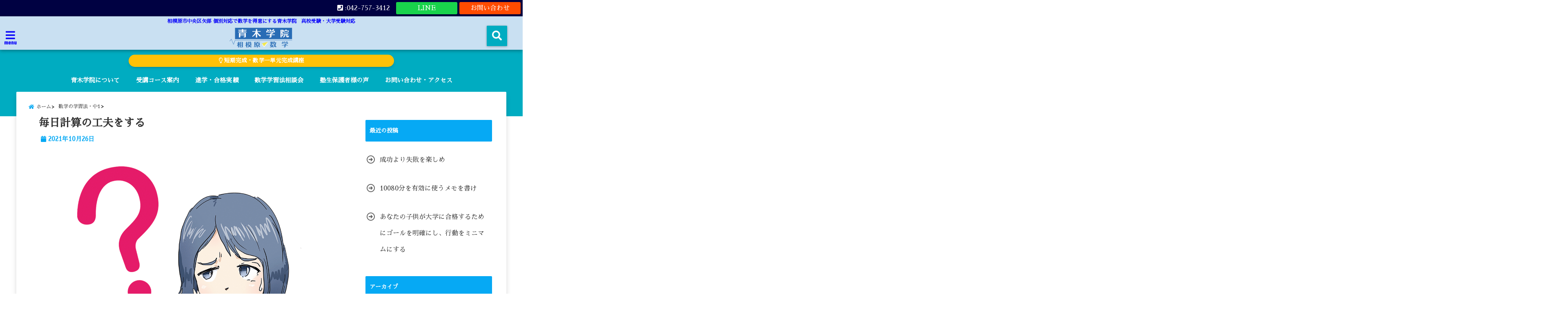

--- FILE ---
content_type: text/html; charset=UTF-8
request_url: https://sagamihara-juku.com/archives/6177
body_size: 17287
content:
<!DOCTYPE html>
<!--[if lt IE 7]> <html class="ie6" dir="ltr" lang="ja"> <![endif]-->
<!--[if IE 7]> <html class="i7" dir="ltr" lang="ja"> <![endif]-->
<!--[if IE 8]> <html class="ie" dir="ltr" lang="ja"> <![endif]-->
<!--[if gt IE 8]><!--> <html dir="ltr" lang="ja"> <!--<![endif]-->
<head>
<!--[if lt IE 9]>
<script src="https://css3-mediaqueries-js.googlecode.com/svn/trunk/css3-mediaqueries.js"></script>
<script src="https://sagamihara-juku.com/wp-content/themes/elephant3/js/html5shiv.js"></script>
<![endif]-->
<meta charset="UTF-8" />
<meta name="viewport" content="width=device-width,initial-scale=1.0,user-scalable=no">
<meta name="format-detection" content="telephone=no" />
<link media="all" href="https://sagamihara-juku.com/wp-content/cache/autoptimize/css/autoptimize_cfae3819540faead283272443b45466b.css" rel="stylesheet"><title>
毎日計算の工夫をする | 相模原市数学塾｜大学受験｜県立高校受験｜青木学院相模原市数学塾｜大学受験｜県立高校受験｜青木学院</title>
<link rel="alternate" type="application/rss+xml" title="相模原市数学塾｜大学受験｜県立高校受験｜青木学院 RSS Feed" href="https://sagamihara-juku.com/feed" />
<link rel="pingback" href="https://sagamihara-juku.com/xmlrpc.php" />


		<!-- All in One SEO 4.9.3 - aioseo.com -->
	<meta name="description" content="いつ何時であっても計算の工夫を試みるように生徒に伝えています。 教科書の単元としても「計算の工夫をしましょう」" />
	<meta name="robots" content="max-snippet:-1, max-image-preview:large, max-video-preview:-1" />
	<meta name="author" content="青木学院塾長"/>
	<link rel="canonical" href="https://sagamihara-juku.com/archives/6177" />
	<meta name="generator" content="All in One SEO (AIOSEO) 4.9.3" />
		<meta name="twitter:card" content="summary_large_image" />
		<meta name="twitter:title" content="毎日計算の工夫をする | 相模原市数学塾｜大学受験｜県立高校受験｜青木学院" />
		<meta name="twitter:description" content="いつ何時であっても計算の工夫を試みるように生徒に伝えています。 教科書の単元としても「計算の工夫をしましょう」" />
		<meta name="twitter:image" content="https://sagamihara-juku.com/wp-content/uploads/2018/11/59ca956714c822b4ea020e983ac5aeb8.png" />
		<script type="application/ld+json" class="aioseo-schema">
			{"@context":"https:\/\/schema.org","@graph":[{"@type":"Article","@id":"https:\/\/sagamihara-juku.com\/archives\/6177#article","name":"\u6bce\u65e5\u8a08\u7b97\u306e\u5de5\u592b\u3092\u3059\u308b | \u76f8\u6a21\u539f\u5e02\u6570\u5b66\u587e\uff5c\u5927\u5b66\u53d7\u9a13\uff5c\u770c\u7acb\u9ad8\u6821\u53d7\u9a13\uff5c\u9752\u6728\u5b66\u9662","headline":"\u6bce\u65e5\u8a08\u7b97\u306e\u5de5\u592b\u3092\u3059\u308b","author":{"@id":"https:\/\/sagamihara-juku.com\/archives\/author\/jukublog#author"},"publisher":{"@id":"https:\/\/sagamihara-juku.com\/#organization"},"image":{"@type":"ImageObject","url":"https:\/\/sagamihara-juku.com\/wp-content\/uploads\/2019\/08\/think_1565425538.png","width":1280,"height":1280},"datePublished":"2021-10-26T23:45:00+09:00","dateModified":"2021-10-26T23:36:47+09:00","inLanguage":"ja","mainEntityOfPage":{"@id":"https:\/\/sagamihara-juku.com\/archives\/6177#webpage"},"isPartOf":{"@id":"https:\/\/sagamihara-juku.com\/archives\/6177#webpage"},"articleSection":"\u6570\u5b66\u306e\u5b66\u7fd2\u6cd5\u30fb\u4e2d1"},{"@type":"BreadcrumbList","@id":"https:\/\/sagamihara-juku.com\/archives\/6177#breadcrumblist","itemListElement":[{"@type":"ListItem","@id":"https:\/\/sagamihara-juku.com#listItem","position":1,"name":"Home","item":"https:\/\/sagamihara-juku.com","nextItem":{"@type":"ListItem","@id":"https:\/\/sagamihara-juku.com\/archives\/category\/%e6%95%b0%e5%ad%a6%e3%81%ae%e5%ad%a6%e7%bf%92%e6%b3%95%e3%83%bb%e4%b8%ad1#listItem","name":"\u6570\u5b66\u306e\u5b66\u7fd2\u6cd5\u30fb\u4e2d1"}},{"@type":"ListItem","@id":"https:\/\/sagamihara-juku.com\/archives\/category\/%e6%95%b0%e5%ad%a6%e3%81%ae%e5%ad%a6%e7%bf%92%e6%b3%95%e3%83%bb%e4%b8%ad1#listItem","position":2,"name":"\u6570\u5b66\u306e\u5b66\u7fd2\u6cd5\u30fb\u4e2d1","item":"https:\/\/sagamihara-juku.com\/archives\/category\/%e6%95%b0%e5%ad%a6%e3%81%ae%e5%ad%a6%e7%bf%92%e6%b3%95%e3%83%bb%e4%b8%ad1","nextItem":{"@type":"ListItem","@id":"https:\/\/sagamihara-juku.com\/archives\/6177#listItem","name":"\u6bce\u65e5\u8a08\u7b97\u306e\u5de5\u592b\u3092\u3059\u308b"},"previousItem":{"@type":"ListItem","@id":"https:\/\/sagamihara-juku.com#listItem","name":"Home"}},{"@type":"ListItem","@id":"https:\/\/sagamihara-juku.com\/archives\/6177#listItem","position":3,"name":"\u6bce\u65e5\u8a08\u7b97\u306e\u5de5\u592b\u3092\u3059\u308b","previousItem":{"@type":"ListItem","@id":"https:\/\/sagamihara-juku.com\/archives\/category\/%e6%95%b0%e5%ad%a6%e3%81%ae%e5%ad%a6%e7%bf%92%e6%b3%95%e3%83%bb%e4%b8%ad1#listItem","name":"\u6570\u5b66\u306e\u5b66\u7fd2\u6cd5\u30fb\u4e2d1"}}]},{"@type":"Organization","@id":"https:\/\/sagamihara-juku.com\/#organization","name":"\u9752\u6728\u5b66\u9662","description":"\u76f8\u6a21\u539f\u5e02\u4e2d\u592e\u533a\u77e2\u90e8 \u500b\u5225\u5bfe\u5fdc\u3067\u6570\u5b66\u3092\u5f97\u610f\u306b\u3059\u308b\u9752\u6728\u5b66\u9662\u3000\u9ad8\u6821\u53d7\u9a13\u30fb\u5927\u5b66\u53d7\u9a13\u5bfe\u5fdc","url":"https:\/\/sagamihara-juku.com\/","telephone":"+93427573412"},{"@type":"Person","@id":"https:\/\/sagamihara-juku.com\/archives\/author\/jukublog#author","url":"https:\/\/sagamihara-juku.com\/archives\/author\/jukublog","name":"\u9752\u6728\u5b66\u9662\u587e\u9577","image":{"@type":"ImageObject","@id":"https:\/\/sagamihara-juku.com\/archives\/6177#authorImage","url":"https:\/\/secure.gravatar.com\/avatar\/0999cc79a2a511299901729c8ed339adcf7891ffaa4b4ce3951025af745aa387?s=96&d=mm&r=g","width":96,"height":96,"caption":"\u9752\u6728\u5b66\u9662\u587e\u9577"}},{"@type":"WebPage","@id":"https:\/\/sagamihara-juku.com\/archives\/6177#webpage","url":"https:\/\/sagamihara-juku.com\/archives\/6177","name":"\u6bce\u65e5\u8a08\u7b97\u306e\u5de5\u592b\u3092\u3059\u308b | \u76f8\u6a21\u539f\u5e02\u6570\u5b66\u587e\uff5c\u5927\u5b66\u53d7\u9a13\uff5c\u770c\u7acb\u9ad8\u6821\u53d7\u9a13\uff5c\u9752\u6728\u5b66\u9662","description":"\u3044\u3064\u4f55\u6642\u3067\u3042\u3063\u3066\u3082\u8a08\u7b97\u306e\u5de5\u592b\u3092\u8a66\u307f\u308b\u3088\u3046\u306b\u751f\u5f92\u306b\u4f1d\u3048\u3066\u3044\u307e\u3059\u3002 \u6559\u79d1\u66f8\u306e\u5358\u5143\u3068\u3057\u3066\u3082\u300c\u8a08\u7b97\u306e\u5de5\u592b\u3092\u3057\u307e\u3057\u3087\u3046\u300d","inLanguage":"ja","isPartOf":{"@id":"https:\/\/sagamihara-juku.com\/#website"},"breadcrumb":{"@id":"https:\/\/sagamihara-juku.com\/archives\/6177#breadcrumblist"},"author":{"@id":"https:\/\/sagamihara-juku.com\/archives\/author\/jukublog#author"},"creator":{"@id":"https:\/\/sagamihara-juku.com\/archives\/author\/jukublog#author"},"image":{"@type":"ImageObject","url":"https:\/\/sagamihara-juku.com\/wp-content\/uploads\/2019\/08\/think_1565425538.png","@id":"https:\/\/sagamihara-juku.com\/archives\/6177\/#mainImage","width":1280,"height":1280},"primaryImageOfPage":{"@id":"https:\/\/sagamihara-juku.com\/archives\/6177#mainImage"},"datePublished":"2021-10-26T23:45:00+09:00","dateModified":"2021-10-26T23:36:47+09:00"},{"@type":"WebSite","@id":"https:\/\/sagamihara-juku.com\/#website","url":"https:\/\/sagamihara-juku.com\/","name":"\u76f8\u6a21\u539f\u5e02\u6570\u5b66\u587e\uff5c\u5927\u5b66\u53d7\u9a13\uff5c\u770c\u7acb\u9ad8\u6821\u53d7\u9a13\uff5c\u9752\u6728\u5b66\u9662","description":"\u76f8\u6a21\u539f\u5e02\u4e2d\u592e\u533a\u77e2\u90e8 \u500b\u5225\u5bfe\u5fdc\u3067\u6570\u5b66\u3092\u5f97\u610f\u306b\u3059\u308b\u9752\u6728\u5b66\u9662\u3000\u9ad8\u6821\u53d7\u9a13\u30fb\u5927\u5b66\u53d7\u9a13\u5bfe\u5fdc","inLanguage":"ja","publisher":{"@id":"https:\/\/sagamihara-juku.com\/#organization"}}]}
		</script>
		<!-- All in One SEO -->


<script type='text/x-mathjax-config'>
MathJax.Hub.Config({
    tex2jax: {
         inlineMath: [['$','$'], ['\\(','\\)']]
    },
    "HTML-CSS": { 
         linebreaks: { automatic: true }
    },
    SVG: { 
         linebreaks: { automatic: true } 
    }
});
</script>
<link rel='dns-prefetch' href='//ajax.googleapis.com' />
<link rel='dns-prefetch' href='//cdn.jsdelivr.net' />
<link rel='dns-prefetch' href='//www.googletagmanager.com' />
<link rel='dns-prefetch' href='//stats.wp.com' />
<link rel="alternate" title="oEmbed (JSON)" type="application/json+oembed" href="https://sagamihara-juku.com/wp-json/oembed/1.0/embed?url=https%3A%2F%2Fsagamihara-juku.com%2Farchives%2F6177" />
<link rel="alternate" title="oEmbed (XML)" type="text/xml+oembed" href="https://sagamihara-juku.com/wp-json/oembed/1.0/embed?url=https%3A%2F%2Fsagamihara-juku.com%2Farchives%2F6177&#038;format=xml" />






<link rel='stylesheet' id='pz-linkcard-css-css' href='//sagamihara-juku.com/wp-content/uploads/pz-linkcard/style/style.min.css?ver=2.5.8.6' type='text/css' media='all' />





<link rel="https://api.w.org/" href="https://sagamihara-juku.com/wp-json/" /><link rel="alternate" title="JSON" type="application/json" href="https://sagamihara-juku.com/wp-json/wp/v2/posts/6177" /><link rel='shortlink' href='https://sagamihara-juku.com/?p=6177' />

		<!-- GA Google Analytics @ https://m0n.co/ga -->
		<script async src="https://www.googletagmanager.com/gtag/js?id=G-SDZM9GQVKZ"></script>
		<script>
			window.dataLayer = window.dataLayer || [];
			function gtag(){dataLayer.push(arguments);}
			gtag('js', new Date());
			gtag('config', 'G-SDZM9GQVKZ');
		</script>

	<meta name="generator" content="Site Kit by Google 1.170.0" /><!-- Global site tag (gtag.js) - Google Analytics -->
<script async src="https://www.googletagmanager.com/gtag/js?id=UA-216574220-1"></script>
<script>
  window.dataLayer = window.dataLayer || [];
  function gtag(){dataLayer.push(arguments);}
  gtag('js', new Date());

  gtag('config', 'UA-216574220-1');
</script>	
		<!-- Analytics by WP Statistics - https://wp-statistics.com -->



<link rel="icon" href="https://sagamihara-juku.com/wp-content/uploads/2020/08/cropped-android-chrome-512x512-1-32x32.png" sizes="32x32" />
<link rel="icon" href="https://sagamihara-juku.com/wp-content/uploads/2020/08/cropped-android-chrome-512x512-1-192x192.png" sizes="192x192" />
<link rel="apple-touch-icon" href="https://sagamihara-juku.com/wp-content/uploads/2020/08/cropped-android-chrome-512x512-1-180x180.png" />
<meta name="msapplication-TileImage" content="https://sagamihara-juku.com/wp-content/uploads/2020/08/cropped-android-chrome-512x512-1-270x270.png" />



<!-- OGP -->
<meta property="og:type" content="website">
<meta property="og:description" content="いつ何時であっても計算の工夫を試みるように生徒に伝えています。 教科書の単元としても「計算の工夫をしましょう」というものはありますが、その単元だけでやればいいと言うものではあり ... ">
<meta property="og:title" content="毎日計算の工夫をする">
<meta property="og:url" content="https://sagamihara-juku.com/archives/6177">
<meta property="og:image" content="https://sagamihara-juku.com/wp-content/uploads/2019/08/think_1565425538.png">
<meta property="og:site_name" content="相模原市数学塾｜大学受験｜県立高校受験｜青木学院">
<meta property="og:locale" content="ja_JP" />
<meta property="fb:admins" content="280000225843319">
<meta property="fb:app_id" content="1760580897575502">
<!-- /OGP -->
<!-- その他 -->

</head>


<body class="wp-singular post-template-default single single-post postid-6177 single-format-standard wp-theme-elephant3 wp-child-theme-elephant3-child">
<div id="totalcover">
<!-- Facebookのこの記事気に入ったらいいね用 -->
<div id="fb-root"></div>
<script>(function(d, s, id) {
  var js, fjs = d.getElementsByTagName(s)[0];
  if (d.getElementById(id)) return;
  js = d.createElement(s); js.id = id;
  js.src = "//connect.facebook.net/ja_JP/sdk.js#xfbml=1&version=v2.9&appId=1791998471112354";
  fjs.parentNode.insertBefore(js, fjs);
}(document, 'script', 'facebook-jssdk'));</script>
<!-- /Facebookのこの記事気に入ったらいいね用 -->

<!-- お問い合わせ -->
<div class="header-contact clearfix">
	<div class="contact-message"></div>
	<div class="contact-mail"><a href="https://sagamihara-juku.com/contact/">お問い合わせ</a></div>
	<div class="contact-line"><a href="https://line.me/R/ti/p/%40039wgkyx" target="_blank">LINE</a></div>
	<div class="contact-tel"><a href="tel:042-757-3412"><i class="fas fa-phone-square"></i> :042-757-3412</a></div>
</div>
<!-- ヘッダーエリアカバー -->
<div id="header-upper-area" class="">
<header> 
<!-- キャプション -->
	    <p class="descr none">
    相模原市中央区矢部 個別対応で数学を得意にする青木学院　高校受験・大学受験対応    </p>
	<!-- キャッチコピー -->
<!-- ロゴ・タイトルエリア -->		
<div id="logo-area">
	<!-- 左ハンバーガーメニュー -->
<input type="checkbox" id="start-menu">
<label for="start-menu">
	<div id="left-menu" class="ripple"><i class="fa fa-bars" aria-hidden="true"></i></div>
		<div class="left-menu-close ">×</div>
		<div class="menu-title"><span class="gf">menu</span></div>
	
</label> 
	<!-- 開いたときのメニュー -->
			<div id="left-menu-wrap">
				<div class="left-menu-header">
				<p class="sitename">
 			      		        <img alt="相模原市数学塾｜大学受験｜県立高校受験｜青木学院" src="https://sagamihara-juku.com/wp-content/uploads/2020/09/rogo_01.png" />
   				    			</p>	
				</div>
				<div class="left-menu-style">
				<div class="menu-%e3%83%9b%e3%83%bc%e3%83%a0-container"><ul id="menu-%e3%83%9b%e3%83%bc%e3%83%a0" class="menu"><li id="menu-item-50" class="menu-item menu-item-type-custom menu-item-object-custom menu-item-home menu-item-50"><a href="https://sagamihara-juku.com">ホーム</a></li>
<li id="menu-item-7288" class="menu-item menu-item-type-post_type menu-item-object-page menu-item-7288"><a href="https://sagamihara-juku.com/?page_id=6326">神奈川県立高校入試　調査書点・学力検査計算フォーム</a></li>
<li id="menu-item-7293" class="menu-item menu-item-type-post_type menu-item-object-page menu-item-7293"><a href="https://sagamihara-juku.com/%e5%90%88%e6%a0%bc%e5%ae%9f%e7%b8%be">進学・合格実績</a></li>
<li id="menu-item-7289" class="menu-item menu-item-type-post_type menu-item-object-page menu-item-7289"><a href="https://sagamihara-juku.com/%e4%bf%9d%e8%ad%b7%e8%80%85%e6%a7%98%e3%81%ae%e5%a3%b0">塾生保護者様の声</a></li>
<li id="menu-item-10270" class="menu-item menu-item-type-post_type menu-item-object-page menu-item-10270"><a href="https://sagamihara-juku.com/%e5%8f%97%e8%ac%9b%e3%82%b3%e3%83%bc%e3%82%b9%e6%a1%88%e5%86%85">受講コース案内</a></li>
<li id="menu-item-7294" class="menu-item menu-item-type-post_type menu-item-object-page menu-item-7294"><a href="https://sagamihara-juku.com/contact">お問い合わせ・アクセス</a></li>
<li id="menu-item-7304" class="menu-item menu-item-type-post_type menu-item-object-page menu-item-home menu-item-7304"><a href="https://sagamihara-juku.com/">青木学院について</a></li>
<li id="menu-item-8150" class="menu-item menu-item-type-post_type menu-item-object-page menu-item-8150"><a href="https://sagamihara-juku.com/%e6%95%b0%e5%ad%a6%e5%ad%a6%e7%bf%92%e6%b3%95%e7%9b%b8%e8%ab%87%e4%bc%9a">数学学習法相談会</a></li>
</ul></div>				</div>
											 <div class="left-menu-yohaku"></div>
			 </div>
	<!-- 開いたときのメニュー -->		 
<!-- /左ハンバーガーメニュー -->	<!-- ロゴ又はブログ名 -->
	<div id="logo" class="none">
    <p class="sitename"><a class="gf" href="https://sagamihara-juku.com/">
        <img alt="相模原市数学塾｜大学受験｜県立高校受験｜青木学院" src="https://sagamihara-juku.com/wp-content/uploads/2020/09/rogo_01.png" />
        </a></p>	
	</div>


<!-- モーダル検索 -->
	<input type="checkbox" id="start-search">
	<label for="start-search">
  		 <div id="search-button" class="ripple "><i class="fa fa-search ripple" aria-hidden="true"></i></div>
		 <div id="search-button-close">×</div>
	</label> 
			<!-- 開いたときの検索フォーム -->
			<div id="search-wrap">
			<div id="search" class="">
  <form method="get" id="searchform" action="https://sagamihara-juku.com/">
    <label class="hidden" for="s">
          </label>
    <input type="text" placeholder="サイト内を検索"　value=""  name="s" id="s" />
<button type="submit" id="searchsubmit" value="Search"><i class="fas fa-search"></i></button>
</form>
</div>	
			</div>
			<!-- 開いたときの検索フォーム -->
<!-- /モーダル検索 -->

</div>
<!-- /ロゴ・タイトル・ナビエリア -->
<!-- ここで一旦フロートクリア -->
<div class="clear">
</div>
<!-- /ここで一旦フロートクリア -->
</header>
</div>
<!-- /header-upper-area -->
<div class="header-fixed-area-desc"></div>
<div class="header-fixed-area-main"></div>
<!--ヘッダー上お知らせ-->
<div class="header-info "><a href="https://sagamihara-juku.com/archives/2974" class="ripple"><i class="far fa-lightbulb"></i> 短期完成・数学一単元完成講座</a></div>
<!--ヘッダー上お知らせ-->
	<!--ナビメニューエリア-->
<div id="navi-large-area" class="smanone">
	<!-- ナビメニュー -->
	<div id="navi-area">
    <nav id="main-navigation" class="smanone clearfix">
    <div class="menu"><ul>
<li class="page_item page-item-7302"><a href="https://sagamihara-juku.com/">青木学院について</a></li>
<li class="page_item page-item-10261"><a href="https://sagamihara-juku.com/%e5%8f%97%e8%ac%9b%e3%82%b3%e3%83%bc%e3%82%b9%e6%a1%88%e5%86%85">受講コース案内</a></li>
<li class="page_item page-item-105"><a href="https://sagamihara-juku.com/%e5%90%88%e6%a0%bc%e5%ae%9f%e7%b8%be">進学・合格実績</a></li>
<li class="page_item page-item-8149"><a href="https://sagamihara-juku.com/%e6%95%b0%e5%ad%a6%e5%ad%a6%e7%bf%92%e6%b3%95%e7%9b%b8%e8%ab%87%e4%bc%9a">数学学習法相談会</a></li>
<li class="page_item page-item-2642"><a href="https://sagamihara-juku.com/%e4%bf%9d%e8%ad%b7%e8%80%85%e6%a7%98%e3%81%ae%e5%a3%b0">塾生保護者様の声</a></li>
<li class="page_item page-item-30"><a href="https://sagamihara-juku.com/contact">お問い合わせ・アクセス</a></li>
</ul></div>
    </nav>

	</div>
	<!-- ナビメニュー -->
</div>
<!--/ナビメニューエリア-->
	<!-- スマホナビ --> 
<div id="spnaviwrap" class="pcnone">
	<div class="spnavi">
 	<nav id="main-navigation" class="pcnone clearfix">
	<div class="menu-%e3%83%9b%e3%83%bc%e3%83%a0-container"><ul id="menu-%e3%83%9b%e3%83%bc%e3%83%a0-1" class="menu"><li class="menu-item menu-item-type-custom menu-item-object-custom menu-item-home menu-item-50"><a href="https://sagamihara-juku.com">ホーム</a></li>
<li class="menu-item menu-item-type-post_type menu-item-object-page menu-item-7288"><a href="https://sagamihara-juku.com/?page_id=6326">神奈川県立高校入試　調査書点・学力検査計算フォーム</a></li>
<li class="menu-item menu-item-type-post_type menu-item-object-page menu-item-7293"><a href="https://sagamihara-juku.com/%e5%90%88%e6%a0%bc%e5%ae%9f%e7%b8%be">進学・合格実績</a></li>
<li class="menu-item menu-item-type-post_type menu-item-object-page menu-item-7289"><a href="https://sagamihara-juku.com/%e4%bf%9d%e8%ad%b7%e8%80%85%e6%a7%98%e3%81%ae%e5%a3%b0">塾生保護者様の声</a></li>
<li class="menu-item menu-item-type-post_type menu-item-object-page menu-item-10270"><a href="https://sagamihara-juku.com/%e5%8f%97%e8%ac%9b%e3%82%b3%e3%83%bc%e3%82%b9%e6%a1%88%e5%86%85">受講コース案内</a></li>
<li class="menu-item menu-item-type-post_type menu-item-object-page menu-item-7294"><a href="https://sagamihara-juku.com/contact">お問い合わせ・アクセス</a></li>
<li class="menu-item menu-item-type-post_type menu-item-object-page menu-item-home menu-item-7304"><a href="https://sagamihara-juku.com/">青木学院について</a></li>
<li class="menu-item menu-item-type-post_type menu-item-object-page menu-item-8150"><a href="https://sagamihara-juku.com/%e6%95%b0%e5%ad%a6%e5%ad%a6%e7%bf%92%e6%b3%95%e7%9b%b8%e8%ab%87%e4%bc%9a">数学学習法相談会</a></li>
</ul></div>	</nav>
	</div>
</div>
<!-- /スマホナビ --> 
<!--ヘッダー画像-->
<!-- /ヘッダー画像 --> 
		<div id="under-navi"></div>
			<div id="wrapper"><div id="content">
  <div id="contentInner" class="">
<!--ぱんくず -->
<div id="breadcrumb">
<ul class="breadcrumb" itemscope itemtype="http://schema.org/BreadcrumbList"><li itemprop="itemListElement" itemscope itemtype="http://schema.org/ListItem"><a href="https://sagamihara-juku.com" itemprop="item"><span itemprop="name">ホーム</span></a><meta itemprop="position" content="1" /></li><li itemprop="itemListElement" itemscope itemtype="http://schema.org/ListItem"><a href="https://sagamihara-juku.com/archives/category/%e6%95%b0%e5%ad%a6%e3%81%ae%e5%ad%a6%e7%bf%92%e6%b3%95%e3%83%bb%e4%b8%ad1" itemprop="item"><span itemprop="name">数学の学習法・中1</span></a><meta itemprop="position" content="2" /></li><li itemprop="itemListElement" itemscope itemtype="http://schema.org/ListItem"><a href="https://sagamihara-juku.com/archives/6177" itemprop="item"><span itemprop="name">毎日計算の工夫をする | 相模原市数学塾｜大学受験｜県立高校受験｜青木学院</span></a><meta itemprop="position" content="3" /></li></ul>
</div>
<div class="clearfix"></div>
<!--/ ぱんくず --> 
<main class="">
 <article>
  <div class="post"> 
	<div class="post-inner">
	<div id="container" class="material box2 cube-icon"> 
<!? ここから記事タイトル上ウィジェット ?>
<div id="up-articles" class="smanone">
          </div>
<div id="up-articles-sp" class="pcnone">
          </div>
<!? ここまで記事タイトル上ウィジェット ?>

          <!--ループ開始 -->
          	
          <h1 class="entry-title">
            毎日計算の工夫をする          </h1>
<div class="titie-sita-area">
  <div class="blogbox">
	<div class="koukai"><i class="fas fa-calendar"></i>  
       <time class="published" datetime="2021年10月26日"> 2021年10月26日</time>
	</div>
	<div class="koushin">
<!-- update date -->
    </div>
 </div>	
	<div class="writer">
	    <div class="writer-img"><img alt='' src="[data-uri]" data-lazy-type="image" data-lazy-src='https://secure.gravatar.com/avatar/0999cc79a2a511299901729c8ed339adcf7891ffaa4b4ce3951025af745aa387?s=100&#038;d=mm&#038;r=g' data-lazy-srcset='https://secure.gravatar.com/avatar/0999cc79a2a511299901729c8ed339adcf7891ffaa4b4ce3951025af745aa387?s=200&#038;d=mm&#038;r=g 2x' class='lazy lazy-hidden avatar avatar-100 photo' height='100' width='100' decoding='async'/><noscript><img alt='' src='https://secure.gravatar.com/avatar/0999cc79a2a511299901729c8ed339adcf7891ffaa4b4ce3951025af745aa387?s=100&#038;d=mm&#038;r=g' srcset='https://secure.gravatar.com/avatar/0999cc79a2a511299901729c8ed339adcf7891ffaa4b4ce3951025af745aa387?s=200&#038;d=mm&#038;r=g 2x' class='avatar avatar-100 photo' height='100' width='100' decoding='async'/></noscript></div>
		<div class="writer-title"><i class="fa fa-pencil-square" aria-hidden="true"></i> <span class="gf">WRITER</span> </div>
		<div class="writer-name"><a href="https://sagamihara-juku.com/archives/author/jukublog" title="青木学院塾長 の投稿" rel="author">青木学院塾長</a></div>
	</div>
</div>
<!? ここからアイキャッチ画像 ?>
<div id="eyecatch" class="animated fadeIn">
　<div class="ec-position">
  <img width="1280" height="1280" src="[data-uri]" data-lazy-type="image" data-lazy-src="https://sagamihara-juku.com/wp-content/uploads/2019/08/think_1565425538.png" class="lazy lazy-hidden attachment-full size-full wp-post-image" alt="" decoding="async" fetchpriority="high" data-lazy-srcset="https://sagamihara-juku.com/wp-content/uploads/2019/08/think_1565425538.png 1280w, https://sagamihara-juku.com/wp-content/uploads/2019/08/think_1565425538-150x150.png 150w, https://sagamihara-juku.com/wp-content/uploads/2019/08/think_1565425538-300x300.png 300w, https://sagamihara-juku.com/wp-content/uploads/2019/08/think_1565425538-768x768.png 768w, https://sagamihara-juku.com/wp-content/uploads/2019/08/think_1565425538-1024x1024.png 1024w" data-lazy-sizes="(max-width: 1280px) 100vw, 1280px" /><noscript><img width="1280" height="1280" src="https://sagamihara-juku.com/wp-content/uploads/2019/08/think_1565425538.png" class="attachment-full size-full wp-post-image" alt="" decoding="async" fetchpriority="high" srcset="https://sagamihara-juku.com/wp-content/uploads/2019/08/think_1565425538.png 1280w, https://sagamihara-juku.com/wp-content/uploads/2019/08/think_1565425538-150x150.png 150w, https://sagamihara-juku.com/wp-content/uploads/2019/08/think_1565425538-300x300.png 300w, https://sagamihara-juku.com/wp-content/uploads/2019/08/think_1565425538-768x768.png 768w, https://sagamihara-juku.com/wp-content/uploads/2019/08/think_1565425538-1024x1024.png 1024w" sizes="(max-width: 1280px) 100vw, 1280px" /></noscript> </div>
</div>
<!? ここまでアイキャッチ画像 ?>
<div class="kijisita-sns-button">

<div class="share animated fadeIn">

 

<div class="sns ">
<ul class="clearfix">
<!--ツイートボタン-->
<li class="twitter ripple  "> 
<a href="http://twitter.com/intent/tweet?url=https%3A%2F%2Fsagamihara-juku.com%2Farchives%2F6177&text=%E6%AF%8E%E6%97%A5%E8%A8%88%E7%AE%97%E3%81%AE%E5%B7%A5%E5%A4%AB%E3%82%92%E3%81%99%E3%82%8B&via=&tw_p=tweetbutton" target="_blank"><span class="sns-icon"><i class="fab fa-twitter"></i></span><span class="sns-count"></span></a>
</li>

<!--Facebookボタン-->      
<li class="facebook ripple  ">       
<a href="http://www.facebook.com/sharer.php?src=bm&u=https%3A%2F%2Fsagamihara-juku.com%2Farchives%2F6177&t=%E6%AF%8E%E6%97%A5%E8%A8%88%E7%AE%97%E3%81%AE%E5%B7%A5%E5%A4%AB%E3%82%92%E3%81%99%E3%82%8B" onclick="javascript:window.open(this.href, '', 'menubar=no,toolbar=no,resizable=yes,scrollbars=yes,height=300,width=600');return false;"><span class="sns-icon"><i class="fab fa-facebook-f"></i></span><span class="sns-count"></span></a>
</li>
      
<!--Instagramボタン-->
<li class="instagram ripple  ">
<a href="https://www.instagram.com/" target="_blank" rel="noopener noreferrer"><span class="sns-icon"><i class="fab fa-instagram"></i></span></a>
</li>

<!--はてブボタン-->  
<li class="hatebu ripple  "> 
<a href="http://b.hatena.ne.jp/add?mode=confirm&url=https%3A%2F%2Fsagamihara-juku.com%2Farchives%2F6177" onclick="javascript:window.open(this.href, '', 'menubar=no,toolbar=no,resizable=yes,scrollbars=yes,height=400,width=510');return false;" ><span class="sns-icon"><i class="fas fa-bold"></i></span><span class="sns-count"></span></a>
</li>

<!--ポケットボタン-->      
<li class="pocket ripple  ">
<a href="http://getpocket.com/edit?url=https%3A%2F%2Fsagamihara-juku.com%2Farchives%2F6177&title=%E6%AF%8E%E6%97%A5%E8%A8%88%E7%AE%97%E3%81%AE%E5%B7%A5%E5%A4%AB%E3%82%92%E3%81%99%E3%82%8B" target="_blank" rel="noopener noreferrer"><span class="sns-icon"><i class="fab fa-get-pocket"></i></span><span class="sns-count"></span></a>
</li>

<!--LINEボタン-->   
<li class="line ripple  ">
<a href="http://line.me/R/msg/text/?%E6%AF%8E%E6%97%A5%E8%A8%88%E7%AE%97%E3%81%AE%E5%B7%A5%E5%A4%AB%E3%82%92%E3%81%99%E3%82%8B%0Ahttps%3A%2F%2Fsagamihara-juku.com%2Farchives%2F6177" target="_blank" rel="noopener noreferrer"><i class="fab fa-line"></i></a>
</li>  

</ul>  
</div>

</div></div>
<!? ここからアイキャッチ下 ?>
<div id="under-eyecatch" class="smanone">
          </div>
<div id="under-eyecatch-sp" class="pcnone">
          </div>
<!? ここまでアイキャッチ下 ?>
<!-- この記事を書いた人【記事上】　ここから -->
<div id="prof-upper-article">
<div class="prof-under-article clearfix ">
	<div class="prof-under-article-title">
	<i class="fa fa-pencil-square" aria-hidden="true"></i>この記事を書いている人 - <span class="gf">WRITER</span> -
	</div>
	<div class="prof-under-article-left">
	<img alt='' src="[data-uri]" data-lazy-type="image" data-lazy-src='https://secure.gravatar.com/avatar/0999cc79a2a511299901729c8ed339adcf7891ffaa4b4ce3951025af745aa387?s=150&#038;d=mm&#038;r=g' data-lazy-srcset='https://secure.gravatar.com/avatar/0999cc79a2a511299901729c8ed339adcf7891ffaa4b4ce3951025af745aa387?s=300&#038;d=mm&#038;r=g 2x' class='lazy lazy-hidden avatar avatar-150 photo' height='150' width='150' decoding='async'/><noscript><img alt='' src='https://secure.gravatar.com/avatar/0999cc79a2a511299901729c8ed339adcf7891ffaa4b4ce3951025af745aa387?s=150&#038;d=mm&#038;r=g' srcset='https://secure.gravatar.com/avatar/0999cc79a2a511299901729c8ed339adcf7891ffaa4b4ce3951025af745aa387?s=300&#038;d=mm&#038;r=g 2x' class='avatar avatar-150 photo' height='150' width='150' decoding='async'/></noscript>		<div class="prof-under-article-name">
		<a href="https://sagamihara-juku.com/archives/author/jukublog" title="青木学院塾長 の投稿" rel="author">青木学院塾長</a>		</div>
	</div>
	<div class="prof-under-article-right">
		<div class="prof-under-article-right-sns">
		</div>
		<div class="prof-under-article-right-description smanone">
					</div>
		<div class="prof-under-article-right-profurl">
					</div>
	</div>	
</div>
</div>
<!-- この記事を書いた人【記事上】ここまで -->   
          
<p>いつ何時であっても計算の工夫を試みるように生徒に伝えています。</p>



<p>教科書の単元としても「計算の工夫をしましょう」というものはありますが、その単元だけでやればいいと言うものではありません。</p>



<p>計算の工夫は日常で欠かさず試すべきものです。</p>



<p>最近ようやくその感覚をつかみかけている生徒がいます。</p>



<p>今日も工夫しようとしては諦めて筆算し、工夫しては逆に遠回りになっていたりという答案を見せてくれました。</p>



<p>それでいいのです。</p>



<p>いざとなれば筆算も辞さないがまずは工夫を探す。</p>



<p>遠回りになろうとも自分の工夫を試す。</p>



<p>そういう行動の果てに、速さと正確さを手に入れるのが計算の工夫です。</p>



<p>答案を確認しながらうまくいっている点、気を付けるべき点を指摘していきました。</p>



<p>塾長が答案を作るときに意識している視点を何度も確認して、自分の技術としてください。</p>



<p>何度も試行錯誤していけば、キチンと見につくものだけ伝授していますから。</p>




                    <aside>
<!? ここから記事終わり宣伝 ?>
<div id="down-articles">
          </div>
<!? ここまで記事終わり宣伝 ?>
<!-- 記事がよかったらいいね　ここから -->   
<div class="share-wrap "><div class="share-img">
<img width="1280" height="1280" src="[data-uri]" data-lazy-type="image" data-lazy-src="https://sagamihara-juku.com/wp-content/uploads/2019/08/think_1565425538.png" class="lazy lazy-hidden attachment-full size-full wp-post-image" alt="" decoding="async" loading="lazy" data-lazy-srcset="https://sagamihara-juku.com/wp-content/uploads/2019/08/think_1565425538.png 1280w, https://sagamihara-juku.com/wp-content/uploads/2019/08/think_1565425538-150x150.png 150w, https://sagamihara-juku.com/wp-content/uploads/2019/08/think_1565425538-300x300.png 300w, https://sagamihara-juku.com/wp-content/uploads/2019/08/think_1565425538-768x768.png 768w, https://sagamihara-juku.com/wp-content/uploads/2019/08/think_1565425538-1024x1024.png 1024w" data-lazy-sizes="auto, (max-width: 1280px) 100vw, 1280px" /><noscript><img width="1280" height="1280" src="https://sagamihara-juku.com/wp-content/uploads/2019/08/think_1565425538.png" class="attachment-full size-full wp-post-image" alt="" decoding="async" loading="lazy" srcset="https://sagamihara-juku.com/wp-content/uploads/2019/08/think_1565425538.png 1280w, https://sagamihara-juku.com/wp-content/uploads/2019/08/think_1565425538-150x150.png 150w, https://sagamihara-juku.com/wp-content/uploads/2019/08/think_1565425538-300x300.png 300w, https://sagamihara-juku.com/wp-content/uploads/2019/08/think_1565425538-768x768.png 768w, https://sagamihara-juku.com/wp-content/uploads/2019/08/think_1565425538-1024x1024.png 1024w" sizes="auto, (max-width: 1280px) 100vw, 1280px" /></noscript></div>
<div class="share-right">
<p>＼フォローお願いします／</p>
<div class="share-right-inner">
<div class="tw-follow"><a href="https://twitter.com/?ref_src=twsrc%5Etfw" class="twitter-follow-button" data-show-count="true">Follow</a><script async src="https://platform.twitter.com/widgets.js" charset="utf-8"></script></div>
<div class="fb-follow"><div class="fb-like" data-href="" data-layout="button_count" data-action="like" data-show-faces="false" data-share="false"></div>
<span class="p-shareButton__fb-unable"></span></div><div class="feedly">
<a href="https://feedly.com/i/subscription/feed/https:///feed"  target="blank"><i class="fa fa-rss"></i>&nbsp;feedly&nbsp; </a>
</div> 
</div>
</div>
 </div><!-- 記事がよかったらいいね　ここまで --><div class="kijisita-sns-button">

<div class="share animated fadeIn">

 

<div class="sns ">
<ul class="clearfix">
<!--ツイートボタン-->
<li class="twitter ripple  "> 
<a href="http://twitter.com/intent/tweet?url=https%3A%2F%2Fsagamihara-juku.com%2Farchives%2F6177&text=%E6%AF%8E%E6%97%A5%E8%A8%88%E7%AE%97%E3%81%AE%E5%B7%A5%E5%A4%AB%E3%82%92%E3%81%99%E3%82%8B&via=&tw_p=tweetbutton" target="_blank"><span class="sns-icon"><i class="fab fa-twitter"></i></span><span class="sns-count"></span></a>
</li>

<!--Facebookボタン-->      
<li class="facebook ripple  ">       
<a href="http://www.facebook.com/sharer.php?src=bm&u=https%3A%2F%2Fsagamihara-juku.com%2Farchives%2F6177&t=%E6%AF%8E%E6%97%A5%E8%A8%88%E7%AE%97%E3%81%AE%E5%B7%A5%E5%A4%AB%E3%82%92%E3%81%99%E3%82%8B" onclick="javascript:window.open(this.href, '', 'menubar=no,toolbar=no,resizable=yes,scrollbars=yes,height=300,width=600');return false;"><span class="sns-icon"><i class="fab fa-facebook-f"></i></span><span class="sns-count"></span></a>
</li>
      
<!--Instagramボタン-->
<li class="instagram ripple  ">
<a href="https://www.instagram.com/" target="_blank" rel="noopener noreferrer"><span class="sns-icon"><i class="fab fa-instagram"></i></span></a>
</li>

<!--はてブボタン-->  
<li class="hatebu ripple  "> 
<a href="http://b.hatena.ne.jp/add?mode=confirm&url=https%3A%2F%2Fsagamihara-juku.com%2Farchives%2F6177" onclick="javascript:window.open(this.href, '', 'menubar=no,toolbar=no,resizable=yes,scrollbars=yes,height=400,width=510');return false;" ><span class="sns-icon"><i class="fas fa-bold"></i></span><span class="sns-count"></span></a>
</li>

<!--ポケットボタン-->      
<li class="pocket ripple  ">
<a href="http://getpocket.com/edit?url=https%3A%2F%2Fsagamihara-juku.com%2Farchives%2F6177&title=%E6%AF%8E%E6%97%A5%E8%A8%88%E7%AE%97%E3%81%AE%E5%B7%A5%E5%A4%AB%E3%82%92%E3%81%99%E3%82%8B" target="_blank" rel="noopener noreferrer"><span class="sns-icon"><i class="fab fa-get-pocket"></i></span><span class="sns-count"></span></a>
</li>

<!--LINEボタン-->   
<li class="line ripple  ">
<a href="http://line.me/R/msg/text/?%E6%AF%8E%E6%97%A5%E8%A8%88%E7%AE%97%E3%81%AE%E5%B7%A5%E5%A4%AB%E3%82%92%E3%81%99%E3%82%8B%0Ahttps%3A%2F%2Fsagamihara-juku.com%2Farchives%2F6177" target="_blank" rel="noopener noreferrer"><i class="fab fa-line"></i></a>
</li>  

</ul>  
</div>

</div></div>
<!-- 記事終わりカテゴリーとタグ -->
<div class="kijisita-category">
	<a href="https://sagamihara-juku.com/archives/category/%e6%95%b0%e5%ad%a6%e3%81%ae%e5%ad%a6%e7%bf%92%e6%b3%95%e3%83%bb%e4%b8%ad1" rel="category tag">数学の学習法・中1</a></div>
<div class="hashtag">
	</div>  
<!-- /記事終わりカテゴリーとタグ -->
 	 </div>
    <!--/#container--> 





<!? ここからCTA ?>
<div id="cta-area" class="">
<div class="cta">
               </div>
</div>
<!? ここまでCTA ?>
<!-- この記事を書いた人【記事下】ここから -->
<div id="prof-kijisita" class="">
<div id="prof-kijisita-inner">
<div class="prof-under-article clearfix">
	<div class="prof-under-article-title">
	<i class="fa fa-pencil-square" aria-hidden="true"></i>この記事を書いている人 - <span class="gf">WRITER</span> -
	</div>
		<div class="prof-under-article-left">
		<img alt='' src="[data-uri]" data-lazy-type="image" data-lazy-src='https://secure.gravatar.com/avatar/0999cc79a2a511299901729c8ed339adcf7891ffaa4b4ce3951025af745aa387?s=250&#038;d=mm&#038;r=g' data-lazy-srcset='https://secure.gravatar.com/avatar/0999cc79a2a511299901729c8ed339adcf7891ffaa4b4ce3951025af745aa387?s=500&#038;d=mm&#038;r=g 2x' class='lazy lazy-hidden avatar avatar-250 photo' height='250' width='250' loading='lazy' decoding='async'/><noscript><img alt='' src='https://secure.gravatar.com/avatar/0999cc79a2a511299901729c8ed339adcf7891ffaa4b4ce3951025af745aa387?s=250&#038;d=mm&#038;r=g' srcset='https://secure.gravatar.com/avatar/0999cc79a2a511299901729c8ed339adcf7891ffaa4b4ce3951025af745aa387?s=500&#038;d=mm&#038;r=g 2x' class='avatar avatar-250 photo' height='250' width='250' loading='lazy' decoding='async'/></noscript>			<div class="prof-under-article-name">
			<a href="https://sagamihara-juku.com/archives/author/jukublog" title="青木学院塾長 の投稿" rel="author">青木学院塾長</a>			</div>
		</div>
		<div class="prof-under-article-right">
			<div class="prof-under-article-right-sns">
			</div>
			<div class="prof-under-article-right-description">
						</div>
			<div class="prof-under-article-right-profurl">
						</div>
		</div>	
</div>
</div>
</div>
<!-- この記事を書いた人【記事下】ここまで -->   
<!--ここからCTA下フリースペース-->
<div id="under-cta"　class="clearfix">
	<div id="under-cta-inner" class="clearfix">
		      			</div>
</div>
<!--ここまでCTA下フリースペース-->
<!-- スマホ/Tabletのアドセンス -->
<div id="adsense-mobile" class="pcnone">
</div>
<!-- PCのアドセンス -->
<div id="adsense-pc" class="smanone">
</div>

					 </div>
	<!-- post-inner -->
	</div>
	<!--/post--> 

<!--ページナビ-->
<div id="p-navi" class="clearfix">
	<div id="p-navi-inner">
			<!--ページナビ前の記事-->
			 			 <div class="prev ripple">
			<a href="https://sagamihara-juku.com/archives/6175">
              <div class="prev-label"><i class="fa fa-arrow-circle-left" aria-hidden="true"></i> 前の記事 -<span class="gf">Prev</span>-</div>
					<div class="p-navi-trim">
						<div class="p-navi-thum">	
						<img width="175" height="110" src="[data-uri]" data-lazy-type="image" data-lazy-src="https://sagamihara-juku.com/wp-content/uploads/2019/09/check_1568905006.jpg" class="lazy lazy-hidden attachment-thumb175 size-thumb175 wp-post-image" alt="" decoding="async" loading="lazy" data-lazy-srcset="https://sagamihara-juku.com/wp-content/uploads/2019/09/check_1568905006.jpg 1280w, https://sagamihara-juku.com/wp-content/uploads/2019/09/check_1568905006-300x189.jpg 300w, https://sagamihara-juku.com/wp-content/uploads/2019/09/check_1568905006-768x483.jpg 768w, https://sagamihara-juku.com/wp-content/uploads/2019/09/check_1568905006-1024x644.jpg 1024w" data-lazy-sizes="auto, (max-width: 175px) 100vw, 175px" /><noscript><img width="175" height="110" src="https://sagamihara-juku.com/wp-content/uploads/2019/09/check_1568905006.jpg" class="attachment-thumb175 size-thumb175 wp-post-image" alt="" decoding="async" loading="lazy" srcset="https://sagamihara-juku.com/wp-content/uploads/2019/09/check_1568905006.jpg 1280w, https://sagamihara-juku.com/wp-content/uploads/2019/09/check_1568905006-300x189.jpg 300w, https://sagamihara-juku.com/wp-content/uploads/2019/09/check_1568905006-768x483.jpg 768w, https://sagamihara-juku.com/wp-content/uploads/2019/09/check_1568905006-1024x644.jpg 1024w" sizes="auto, (max-width: 175px) 100vw, 175px" /></noscript>						</div>
					</div>
					<div class="prev-title">
					<p>問題文を最後まで読む生徒になるために</p>
					</div>
				</a>
			</div>
						<!-- /ページナビ前の記事-->
                			<!--ページナビ次の記事-->
						<div class="next ripple"><a href="https://sagamihara-juku.com/archives/6190">
				<div class="next-label"><i class="fa fa-arrow-circle-right" aria-hidden="true"></i> 次の記事 -<span class="gf">Next</span>-</div>
				<div class="next-title"><p>名門公立高校受験道場流　『自学力の育て方』　書影が出ました</p></div>
 				<div class="p-navi-trim"> 
					<div class="p-navi-thum">	
				 	<img width="175" height="246" src="[data-uri]" data-lazy-type="image" data-lazy-src="https://sagamihara-juku.com/wp-content/uploads/2021/10/6998F7E0-C727-4F69-B32A-B460349EF62E-175x246.jpeg" class="lazy lazy-hidden attachment-thumb175 size-thumb175 wp-post-image" alt="" decoding="async" loading="lazy" data-lazy-srcset="https://sagamihara-juku.com/wp-content/uploads/2021/10/6998F7E0-C727-4F69-B32A-B460349EF62E-175x246.jpeg 175w, https://sagamihara-juku.com/wp-content/uploads/2021/10/6998F7E0-C727-4F69-B32A-B460349EF62E-214x300.jpeg 214w, https://sagamihara-juku.com/wp-content/uploads/2021/10/6998F7E0-C727-4F69-B32A-B460349EF62E-390x548.jpeg 390w, https://sagamihara-juku.com/wp-content/uploads/2021/10/6998F7E0-C727-4F69-B32A-B460349EF62E-250x351.jpeg 250w, https://sagamihara-juku.com/wp-content/uploads/2021/10/6998F7E0-C727-4F69-B32A-B460349EF62E-150x211.jpeg 150w, https://sagamihara-juku.com/wp-content/uploads/2021/10/6998F7E0-C727-4F69-B32A-B460349EF62E.jpeg 418w" data-lazy-sizes="auto, (max-width: 175px) 100vw, 175px" /><noscript><img width="175" height="246" src="https://sagamihara-juku.com/wp-content/uploads/2021/10/6998F7E0-C727-4F69-B32A-B460349EF62E-175x246.jpeg" class="attachment-thumb175 size-thumb175 wp-post-image" alt="" decoding="async" loading="lazy" srcset="https://sagamihara-juku.com/wp-content/uploads/2021/10/6998F7E0-C727-4F69-B32A-B460349EF62E-175x246.jpeg 175w, https://sagamihara-juku.com/wp-content/uploads/2021/10/6998F7E0-C727-4F69-B32A-B460349EF62E-214x300.jpeg 214w, https://sagamihara-juku.com/wp-content/uploads/2021/10/6998F7E0-C727-4F69-B32A-B460349EF62E-390x548.jpeg 390w, https://sagamihara-juku.com/wp-content/uploads/2021/10/6998F7E0-C727-4F69-B32A-B460349EF62E-250x351.jpeg 250w, https://sagamihara-juku.com/wp-content/uploads/2021/10/6998F7E0-C727-4F69-B32A-B460349EF62E-150x211.jpeg 150w, https://sagamihara-juku.com/wp-content/uploads/2021/10/6998F7E0-C727-4F69-B32A-B460349EF62E.jpeg 418w" sizes="auto, (max-width: 175px) 100vw, 175px" /></noscript>				 	</div>
			 	</div>	
				</a>
			</div>
 
	<!--ページナビ次の記事-->
</div>
</div>
<!-- /ページナビ -->
<!-- 関連記事と最新エントリ -->
<div id="kijisita-wrap" class="clearfix">  
 <div id="kijishita-inner" class="clearfix">
 <!-- 関連記事 -->
  <h3><i class="fas fa-arrow-alt-circle-down"></i>   関連記事 - <span class="gf">Related Posts</span> -</h3>    
            <div class="kanren">
                        <dl class="clearfix " data-href="https://sagamihara-juku.com/archives/7398">
	<dt> 
<div class="kanren_img">
<a href="https://sagamihara-juku.com/archives/7398">
            <img width="175" height="111" src="[data-uri]" data-lazy-type="image" data-lazy-src="https://sagamihara-juku.com/wp-content/uploads/2019/11/mistake_1573652297.jpg" class="lazy lazy-hidden attachment-thumb175 size-thumb175 wp-post-image" alt="" decoding="async" loading="lazy" data-lazy-srcset="https://sagamihara-juku.com/wp-content/uploads/2019/11/mistake_1573652297.jpg 1280w, https://sagamihara-juku.com/wp-content/uploads/2019/11/mistake_1573652297-300x191.jpg 300w, https://sagamihara-juku.com/wp-content/uploads/2019/11/mistake_1573652297-1024x650.jpg 1024w, https://sagamihara-juku.com/wp-content/uploads/2019/11/mistake_1573652297-768x488.jpg 768w" data-lazy-sizes="auto, (max-width: 175px) 100vw, 175px" /><noscript><img width="175" height="111" src="https://sagamihara-juku.com/wp-content/uploads/2019/11/mistake_1573652297.jpg" class="attachment-thumb175 size-thumb175 wp-post-image" alt="" decoding="async" loading="lazy" srcset="https://sagamihara-juku.com/wp-content/uploads/2019/11/mistake_1573652297.jpg 1280w, https://sagamihara-juku.com/wp-content/uploads/2019/11/mistake_1573652297-300x191.jpg 300w, https://sagamihara-juku.com/wp-content/uploads/2019/11/mistake_1573652297-1024x650.jpg 1024w, https://sagamihara-juku.com/wp-content/uploads/2019/11/mistake_1573652297-768x488.jpg 768w" sizes="auto, (max-width: 175px) 100vw, 175px" /></noscript>            </a> </div>
	</dt>
    <dd>
<a href="https://sagamihara-juku.com/archives/7398"><h5>
        文章題が苦手な理由        </h5></a>
</dd>
  </dl>
    <dl class="clearfix " data-href="https://sagamihara-juku.com/archives/7364">
	<dt> 
<div class="kanren_img">
<a href="https://sagamihara-juku.com/archives/7364">
            <img width="175" height="115" src="[data-uri]" data-lazy-type="image" data-lazy-src="https://sagamihara-juku.com/wp-content/uploads/2019/12/math_1576765060.jpg" class="lazy lazy-hidden attachment-thumb175 size-thumb175 wp-post-image" alt="" decoding="async" loading="lazy" data-lazy-srcset="https://sagamihara-juku.com/wp-content/uploads/2019/12/math_1576765060.jpg 1280w, https://sagamihara-juku.com/wp-content/uploads/2019/12/math_1576765060-300x197.jpg 300w, https://sagamihara-juku.com/wp-content/uploads/2019/12/math_1576765060-1024x674.jpg 1024w, https://sagamihara-juku.com/wp-content/uploads/2019/12/math_1576765060-768x505.jpg 768w" data-lazy-sizes="auto, (max-width: 175px) 100vw, 175px" /><noscript><img width="175" height="115" src="https://sagamihara-juku.com/wp-content/uploads/2019/12/math_1576765060.jpg" class="attachment-thumb175 size-thumb175 wp-post-image" alt="" decoding="async" loading="lazy" srcset="https://sagamihara-juku.com/wp-content/uploads/2019/12/math_1576765060.jpg 1280w, https://sagamihara-juku.com/wp-content/uploads/2019/12/math_1576765060-300x197.jpg 300w, https://sagamihara-juku.com/wp-content/uploads/2019/12/math_1576765060-1024x674.jpg 1024w, https://sagamihara-juku.com/wp-content/uploads/2019/12/math_1576765060-768x505.jpg 768w" sizes="auto, (max-width: 175px) 100vw, 175px" /></noscript>            </a> </div>
	</dt>
    <dd>
<a href="https://sagamihara-juku.com/archives/7364"><h5>
        中1数学を伸ばす勝負の夏が来る        </h5></a>
</dd>
  </dl>
    <dl class="clearfix " data-href="https://sagamihara-juku.com/archives/7213">
	<dt> 
<div class="kanren_img">
<a href="https://sagamihara-juku.com/archives/7213">
            <img width="175" height="117" src="[data-uri]" data-lazy-type="image" data-lazy-src="https://sagamihara-juku.com/wp-content/uploads/2019/10/fight_1572439793.jpg" class="lazy lazy-hidden attachment-thumb175 size-thumb175 wp-post-image" alt="" decoding="async" loading="lazy" data-lazy-srcset="https://sagamihara-juku.com/wp-content/uploads/2019/10/fight_1572439793.jpg 1280w, https://sagamihara-juku.com/wp-content/uploads/2019/10/fight_1572439793-300x200.jpg 300w, https://sagamihara-juku.com/wp-content/uploads/2019/10/fight_1572439793-768x512.jpg 768w, https://sagamihara-juku.com/wp-content/uploads/2019/10/fight_1572439793-1024x682.jpg 1024w" data-lazy-sizes="auto, (max-width: 175px) 100vw, 175px" /><noscript><img width="175" height="117" src="https://sagamihara-juku.com/wp-content/uploads/2019/10/fight_1572439793.jpg" class="attachment-thumb175 size-thumb175 wp-post-image" alt="" decoding="async" loading="lazy" srcset="https://sagamihara-juku.com/wp-content/uploads/2019/10/fight_1572439793.jpg 1280w, https://sagamihara-juku.com/wp-content/uploads/2019/10/fight_1572439793-300x200.jpg 300w, https://sagamihara-juku.com/wp-content/uploads/2019/10/fight_1572439793-768x512.jpg 768w, https://sagamihara-juku.com/wp-content/uploads/2019/10/fight_1572439793-1024x682.jpg 1024w" sizes="auto, (max-width: 175px) 100vw, 175px" /></noscript>            </a> </div>
	</dt>
    <dd>
<a href="https://sagamihara-juku.com/archives/7213"><h5>
        一見「効率よい」学習はダメだ        </h5></a>
</dd>
  </dl>
    <dl class="clearfix " data-href="https://sagamihara-juku.com/archives/7350">
	<dt> 
<div class="kanren_img">
<a href="https://sagamihara-juku.com/archives/7350">
            <img width="175" height="233" src="[data-uri]" data-lazy-type="image" data-lazy-src="https://sagamihara-juku.com/wp-content/uploads/2020/06/nobori2-175x233.jpg" class="lazy lazy-hidden attachment-thumb175 size-thumb175 wp-post-image" alt="" decoding="async" loading="lazy" data-lazy-srcset="https://sagamihara-juku.com/wp-content/uploads/2020/06/nobori2-175x233.jpg 175w, https://sagamihara-juku.com/wp-content/uploads/2020/06/nobori2-225x300.jpg 225w, https://sagamihara-juku.com/wp-content/uploads/2020/06/nobori2-768x1024.jpg 768w, https://sagamihara-juku.com/wp-content/uploads/2020/06/nobori2-390x520.jpg 390w, https://sagamihara-juku.com/wp-content/uploads/2020/06/nobori2-250x333.jpg 250w, https://sagamihara-juku.com/wp-content/uploads/2020/06/nobori2-150x200.jpg 150w, https://sagamihara-juku.com/wp-content/uploads/2020/06/nobori2.jpg 960w" data-lazy-sizes="auto, (max-width: 175px) 100vw, 175px" /><noscript><img width="175" height="233" src="https://sagamihara-juku.com/wp-content/uploads/2020/06/nobori2-175x233.jpg" class="attachment-thumb175 size-thumb175 wp-post-image" alt="" decoding="async" loading="lazy" srcset="https://sagamihara-juku.com/wp-content/uploads/2020/06/nobori2-175x233.jpg 175w, https://sagamihara-juku.com/wp-content/uploads/2020/06/nobori2-225x300.jpg 225w, https://sagamihara-juku.com/wp-content/uploads/2020/06/nobori2-768x1024.jpg 768w, https://sagamihara-juku.com/wp-content/uploads/2020/06/nobori2-390x520.jpg 390w, https://sagamihara-juku.com/wp-content/uploads/2020/06/nobori2-250x333.jpg 250w, https://sagamihara-juku.com/wp-content/uploads/2020/06/nobori2-150x200.jpg 150w, https://sagamihara-juku.com/wp-content/uploads/2020/06/nobori2.jpg 960w" sizes="auto, (max-width: 175px) 100vw, 175px" /></noscript>            </a> </div>
	</dt>
    <dd>
<a href="https://sagamihara-juku.com/archives/7350"><h5>
        中学生　数学　平均点　88.7        </h5></a>
</dd>
  </dl>
      </div>
 <!-- 最近のエントリ -->
  <h3><i class="fas fa-arrow-alt-circle-down"></i>   最新記事 - <span class="gf">New Posts</span> -</h3>
  <div class="kanren">
        <dl class="clearfix ">
    <dt>
<div class="kanren_img">
<a href="https://sagamihara-juku.com/archives/10871">
            <img width="175" height="107" src="[data-uri]" data-lazy-type="image" data-lazy-src="https://sagamihara-juku.com/wp-content/uploads/2019/09/friend_1568815225.jpg" class="lazy lazy-hidden attachment-thumb175 size-thumb175 wp-post-image" alt="" decoding="async" loading="lazy" data-lazy-srcset="https://sagamihara-juku.com/wp-content/uploads/2019/09/friend_1568815225.jpg 1280w, https://sagamihara-juku.com/wp-content/uploads/2019/09/friend_1568815225-300x184.jpg 300w, https://sagamihara-juku.com/wp-content/uploads/2019/09/friend_1568815225-768x471.jpg 768w, https://sagamihara-juku.com/wp-content/uploads/2019/09/friend_1568815225-1024x628.jpg 1024w" data-lazy-sizes="auto, (max-width: 175px) 100vw, 175px" /><noscript><img width="175" height="107" src="https://sagamihara-juku.com/wp-content/uploads/2019/09/friend_1568815225.jpg" class="attachment-thumb175 size-thumb175 wp-post-image" alt="" decoding="async" loading="lazy" srcset="https://sagamihara-juku.com/wp-content/uploads/2019/09/friend_1568815225.jpg 1280w, https://sagamihara-juku.com/wp-content/uploads/2019/09/friend_1568815225-300x184.jpg 300w, https://sagamihara-juku.com/wp-content/uploads/2019/09/friend_1568815225-768x471.jpg 768w, https://sagamihara-juku.com/wp-content/uploads/2019/09/friend_1568815225-1024x628.jpg 1024w" sizes="auto, (max-width: 175px) 100vw, 175px" /></noscript>            </a></div>	
	</dt>
    <dd>
	<a href="https://sagamihara-juku.com/archives/10871">
	<h5>成功より失敗を楽しめ</h5></a>
    </dd>
  </dl>
    <dl class="clearfix ">
    <dt>
<div class="kanren_img">
<a href="https://sagamihara-juku.com/archives/10869">
            <img width="175" height="110" src="[data-uri]" data-lazy-type="image" data-lazy-src="https://sagamihara-juku.com/wp-content/uploads/2019/08/check_1566622590.jpg" class="lazy lazy-hidden attachment-thumb175 size-thumb175 wp-post-image" alt="" decoding="async" loading="lazy" data-lazy-srcset="https://sagamihara-juku.com/wp-content/uploads/2019/08/check_1566622590.jpg 1280w, https://sagamihara-juku.com/wp-content/uploads/2019/08/check_1566622590-300x189.jpg 300w, https://sagamihara-juku.com/wp-content/uploads/2019/08/check_1566622590-768x483.jpg 768w, https://sagamihara-juku.com/wp-content/uploads/2019/08/check_1566622590-1024x644.jpg 1024w" data-lazy-sizes="auto, (max-width: 175px) 100vw, 175px" /><noscript><img width="175" height="110" src="https://sagamihara-juku.com/wp-content/uploads/2019/08/check_1566622590.jpg" class="attachment-thumb175 size-thumb175 wp-post-image" alt="" decoding="async" loading="lazy" srcset="https://sagamihara-juku.com/wp-content/uploads/2019/08/check_1566622590.jpg 1280w, https://sagamihara-juku.com/wp-content/uploads/2019/08/check_1566622590-300x189.jpg 300w, https://sagamihara-juku.com/wp-content/uploads/2019/08/check_1566622590-768x483.jpg 768w, https://sagamihara-juku.com/wp-content/uploads/2019/08/check_1566622590-1024x644.jpg 1024w" sizes="auto, (max-width: 175px) 100vw, 175px" /></noscript>            </a></div>	
	</dt>
    <dd>
	<a href="https://sagamihara-juku.com/archives/10869">
	<h5>10080分を有効に使うメモを書け</h5></a>
    </dd>
  </dl>
    <dl class="clearfix ">
    <dt>
<div class="kanren_img">
<a href="https://sagamihara-juku.com/archives/10885">
            <img width="175" height="233" src="[data-uri]" data-lazy-type="image" data-lazy-src="https://sagamihara-juku.com/wp-content/uploads/2024/04/2024042302-175x233.jpg" class="lazy lazy-hidden attachment-thumb175 size-thumb175 wp-post-image" alt="" decoding="async" loading="lazy" data-lazy-srcset="https://sagamihara-juku.com/wp-content/uploads/2024/04/2024042302-175x233.jpg 175w, https://sagamihara-juku.com/wp-content/uploads/2024/04/2024042302-225x300.jpg 225w, https://sagamihara-juku.com/wp-content/uploads/2024/04/2024042302-768x1024.jpg 768w, https://sagamihara-juku.com/wp-content/uploads/2024/04/2024042302-390x520.jpg 390w, https://sagamihara-juku.com/wp-content/uploads/2024/04/2024042302-250x333.jpg 250w, https://sagamihara-juku.com/wp-content/uploads/2024/04/2024042302-150x200.jpg 150w, https://sagamihara-juku.com/wp-content/uploads/2024/04/2024042302.jpg 960w" data-lazy-sizes="auto, (max-width: 175px) 100vw, 175px" /><noscript><img width="175" height="233" src="https://sagamihara-juku.com/wp-content/uploads/2024/04/2024042302-175x233.jpg" class="attachment-thumb175 size-thumb175 wp-post-image" alt="" decoding="async" loading="lazy" srcset="https://sagamihara-juku.com/wp-content/uploads/2024/04/2024042302-175x233.jpg 175w, https://sagamihara-juku.com/wp-content/uploads/2024/04/2024042302-225x300.jpg 225w, https://sagamihara-juku.com/wp-content/uploads/2024/04/2024042302-768x1024.jpg 768w, https://sagamihara-juku.com/wp-content/uploads/2024/04/2024042302-390x520.jpg 390w, https://sagamihara-juku.com/wp-content/uploads/2024/04/2024042302-250x333.jpg 250w, https://sagamihara-juku.com/wp-content/uploads/2024/04/2024042302-150x200.jpg 150w, https://sagamihara-juku.com/wp-content/uploads/2024/04/2024042302.jpg 960w" sizes="auto, (max-width: 175px) 100vw, 175px" /></noscript>            </a></div>	
	</dt>
    <dd>
	<a href="https://sagamihara-juku.com/archives/10885">
	<h5>あなたの子供が大学に合格するためにゴールを明確にし、行動をミニマムにする</h5></a>
    </dd>
  </dl>
    <dl class="clearfix ">
    <dt>
<div class="kanren_img">
<a href="https://sagamihara-juku.com/archives/10867">
            <img width="175" height="233" src="[data-uri]" data-lazy-type="image" data-lazy-src="https://sagamihara-juku.com/wp-content/uploads/2024/04/2024042302-175x233.jpg" class="lazy lazy-hidden attachment-thumb175 size-thumb175 wp-post-image" alt="" decoding="async" loading="lazy" data-lazy-srcset="https://sagamihara-juku.com/wp-content/uploads/2024/04/2024042302-175x233.jpg 175w, https://sagamihara-juku.com/wp-content/uploads/2024/04/2024042302-225x300.jpg 225w, https://sagamihara-juku.com/wp-content/uploads/2024/04/2024042302-768x1024.jpg 768w, https://sagamihara-juku.com/wp-content/uploads/2024/04/2024042302-390x520.jpg 390w, https://sagamihara-juku.com/wp-content/uploads/2024/04/2024042302-250x333.jpg 250w, https://sagamihara-juku.com/wp-content/uploads/2024/04/2024042302-150x200.jpg 150w, https://sagamihara-juku.com/wp-content/uploads/2024/04/2024042302.jpg 960w" data-lazy-sizes="auto, (max-width: 175px) 100vw, 175px" /><noscript><img width="175" height="233" src="https://sagamihara-juku.com/wp-content/uploads/2024/04/2024042302-175x233.jpg" class="attachment-thumb175 size-thumb175 wp-post-image" alt="" decoding="async" loading="lazy" srcset="https://sagamihara-juku.com/wp-content/uploads/2024/04/2024042302-175x233.jpg 175w, https://sagamihara-juku.com/wp-content/uploads/2024/04/2024042302-225x300.jpg 225w, https://sagamihara-juku.com/wp-content/uploads/2024/04/2024042302-768x1024.jpg 768w, https://sagamihara-juku.com/wp-content/uploads/2024/04/2024042302-390x520.jpg 390w, https://sagamihara-juku.com/wp-content/uploads/2024/04/2024042302-250x333.jpg 250w, https://sagamihara-juku.com/wp-content/uploads/2024/04/2024042302-150x200.jpg 150w, https://sagamihara-juku.com/wp-content/uploads/2024/04/2024042302.jpg 960w" sizes="auto, (max-width: 175px) 100vw, 175px" /></noscript>            </a></div>	
	</dt>
    <dd>
	<a href="https://sagamihara-juku.com/archives/10867">
	<h5>3年間150週間1000日26000時間</h5></a>
    </dd>
  </dl>
      </div>
 </div>            
</div>     
<!-- /関連記事と最新エントリ -->  <!--関連記事とコメントの間部分-->
<div id="kanren-comment-aida"　class="clearfix">
		      		</div>
<!--ここまで関連記事とコメントの間部分-->
<!--ループ終了-->             
   </aside>


<!--コメント -->          
  <!--/コメント --> 
	 </article>
	</main>
	  	<div id="side">
<aside class="">

  <div id="mybox">
    
		
		<h4 class="menu_underh2">最近の投稿</h4>
		<ul>
											<li>
					<a href="https://sagamihara-juku.com/archives/10871">成功より失敗を楽しめ</a>
											<span class="post-date">2026年1月26日</span>
									</li>
											<li>
					<a href="https://sagamihara-juku.com/archives/10869">10080分を有効に使うメモを書け</a>
											<span class="post-date">2026年1月25日</span>
									</li>
											<li>
					<a href="https://sagamihara-juku.com/archives/10885">あなたの子供が大学に合格するためにゴールを明確にし、行動をミニマムにする</a>
											<span class="post-date">2026年1月24日</span>
									</li>
					</ul>

		<h4 class="menu_underh2">アーカイブ</h4>		<label class="screen-reader-text" for="archives-dropdown-2">アーカイブ</label>
		<select id="archives-dropdown-2" name="archive-dropdown">
			
			<option value="">月を選択</option>
				<option value='https://sagamihara-juku.com/archives/date/2026/01'> 2026年1月 </option>
	<option value='https://sagamihara-juku.com/archives/date/2025/12'> 2025年12月 </option>
	<option value='https://sagamihara-juku.com/archives/date/2025/11'> 2025年11月 </option>
	<option value='https://sagamihara-juku.com/archives/date/2025/10'> 2025年10月 </option>
	<option value='https://sagamihara-juku.com/archives/date/2025/09'> 2025年9月 </option>
	<option value='https://sagamihara-juku.com/archives/date/2025/08'> 2025年8月 </option>
	<option value='https://sagamihara-juku.com/archives/date/2025/07'> 2025年7月 </option>
	<option value='https://sagamihara-juku.com/archives/date/2025/06'> 2025年6月 </option>
	<option value='https://sagamihara-juku.com/archives/date/2025/05'> 2025年5月 </option>
	<option value='https://sagamihara-juku.com/archives/date/2025/04'> 2025年4月 </option>
	<option value='https://sagamihara-juku.com/archives/date/2025/03'> 2025年3月 </option>
	<option value='https://sagamihara-juku.com/archives/date/2025/02'> 2025年2月 </option>
	<option value='https://sagamihara-juku.com/archives/date/2025/01'> 2025年1月 </option>
	<option value='https://sagamihara-juku.com/archives/date/2024/12'> 2024年12月 </option>
	<option value='https://sagamihara-juku.com/archives/date/2024/11'> 2024年11月 </option>
	<option value='https://sagamihara-juku.com/archives/date/2024/10'> 2024年10月 </option>
	<option value='https://sagamihara-juku.com/archives/date/2024/09'> 2024年9月 </option>
	<option value='https://sagamihara-juku.com/archives/date/2024/08'> 2024年8月 </option>
	<option value='https://sagamihara-juku.com/archives/date/2024/07'> 2024年7月 </option>
	<option value='https://sagamihara-juku.com/archives/date/2024/06'> 2024年6月 </option>
	<option value='https://sagamihara-juku.com/archives/date/2024/05'> 2024年5月 </option>
	<option value='https://sagamihara-juku.com/archives/date/2024/04'> 2024年4月 </option>
	<option value='https://sagamihara-juku.com/archives/date/2024/03'> 2024年3月 </option>
	<option value='https://sagamihara-juku.com/archives/date/2024/02'> 2024年2月 </option>
	<option value='https://sagamihara-juku.com/archives/date/2024/01'> 2024年1月 </option>
	<option value='https://sagamihara-juku.com/archives/date/2023/12'> 2023年12月 </option>
	<option value='https://sagamihara-juku.com/archives/date/2023/11'> 2023年11月 </option>
	<option value='https://sagamihara-juku.com/archives/date/2023/10'> 2023年10月 </option>
	<option value='https://sagamihara-juku.com/archives/date/2023/09'> 2023年9月 </option>
	<option value='https://sagamihara-juku.com/archives/date/2023/08'> 2023年8月 </option>
	<option value='https://sagamihara-juku.com/archives/date/2023/07'> 2023年7月 </option>
	<option value='https://sagamihara-juku.com/archives/date/2023/06'> 2023年6月 </option>
	<option value='https://sagamihara-juku.com/archives/date/2023/05'> 2023年5月 </option>
	<option value='https://sagamihara-juku.com/archives/date/2023/04'> 2023年4月 </option>
	<option value='https://sagamihara-juku.com/archives/date/2023/03'> 2023年3月 </option>
	<option value='https://sagamihara-juku.com/archives/date/2023/02'> 2023年2月 </option>
	<option value='https://sagamihara-juku.com/archives/date/2023/01'> 2023年1月 </option>
	<option value='https://sagamihara-juku.com/archives/date/2022/12'> 2022年12月 </option>
	<option value='https://sagamihara-juku.com/archives/date/2022/11'> 2022年11月 </option>
	<option value='https://sagamihara-juku.com/archives/date/2022/10'> 2022年10月 </option>
	<option value='https://sagamihara-juku.com/archives/date/2022/09'> 2022年9月 </option>
	<option value='https://sagamihara-juku.com/archives/date/2022/08'> 2022年8月 </option>
	<option value='https://sagamihara-juku.com/archives/date/2022/07'> 2022年7月 </option>
	<option value='https://sagamihara-juku.com/archives/date/2022/06'> 2022年6月 </option>
	<option value='https://sagamihara-juku.com/archives/date/2022/05'> 2022年5月 </option>
	<option value='https://sagamihara-juku.com/archives/date/2022/04'> 2022年4月 </option>
	<option value='https://sagamihara-juku.com/archives/date/2022/03'> 2022年3月 </option>
	<option value='https://sagamihara-juku.com/archives/date/2022/02'> 2022年2月 </option>
	<option value='https://sagamihara-juku.com/archives/date/2022/01'> 2022年1月 </option>
	<option value='https://sagamihara-juku.com/archives/date/2021/12'> 2021年12月 </option>
	<option value='https://sagamihara-juku.com/archives/date/2021/11'> 2021年11月 </option>
	<option value='https://sagamihara-juku.com/archives/date/2021/10'> 2021年10月 </option>
	<option value='https://sagamihara-juku.com/archives/date/2021/09'> 2021年9月 </option>
	<option value='https://sagamihara-juku.com/archives/date/2021/08'> 2021年8月 </option>
	<option value='https://sagamihara-juku.com/archives/date/2021/07'> 2021年7月 </option>
	<option value='https://sagamihara-juku.com/archives/date/2021/06'> 2021年6月 </option>
	<option value='https://sagamihara-juku.com/archives/date/2021/05'> 2021年5月 </option>
	<option value='https://sagamihara-juku.com/archives/date/2021/04'> 2021年4月 </option>
	<option value='https://sagamihara-juku.com/archives/date/2021/03'> 2021年3月 </option>
	<option value='https://sagamihara-juku.com/archives/date/2021/02'> 2021年2月 </option>
	<option value='https://sagamihara-juku.com/archives/date/2021/01'> 2021年1月 </option>
	<option value='https://sagamihara-juku.com/archives/date/2020/12'> 2020年12月 </option>
	<option value='https://sagamihara-juku.com/archives/date/2020/11'> 2020年11月 </option>
	<option value='https://sagamihara-juku.com/archives/date/2020/10'> 2020年10月 </option>
	<option value='https://sagamihara-juku.com/archives/date/2020/09'> 2020年9月 </option>
	<option value='https://sagamihara-juku.com/archives/date/2020/08'> 2020年8月 </option>
	<option value='https://sagamihara-juku.com/archives/date/2020/07'> 2020年7月 </option>
	<option value='https://sagamihara-juku.com/archives/date/2020/06'> 2020年6月 </option>
	<option value='https://sagamihara-juku.com/archives/date/2020/05'> 2020年5月 </option>
	<option value='https://sagamihara-juku.com/archives/date/2020/04'> 2020年4月 </option>
	<option value='https://sagamihara-juku.com/archives/date/2020/03'> 2020年3月 </option>
	<option value='https://sagamihara-juku.com/archives/date/2020/02'> 2020年2月 </option>
	<option value='https://sagamihara-juku.com/archives/date/2020/01'> 2020年1月 </option>
	<option value='https://sagamihara-juku.com/archives/date/2019/12'> 2019年12月 </option>
	<option value='https://sagamihara-juku.com/archives/date/2019/11'> 2019年11月 </option>
	<option value='https://sagamihara-juku.com/archives/date/2019/10'> 2019年10月 </option>
	<option value='https://sagamihara-juku.com/archives/date/2019/09'> 2019年9月 </option>
	<option value='https://sagamihara-juku.com/archives/date/2019/08'> 2019年8月 </option>
	<option value='https://sagamihara-juku.com/archives/date/2019/07'> 2019年7月 </option>
	<option value='https://sagamihara-juku.com/archives/date/2019/06'> 2019年6月 </option>
	<option value='https://sagamihara-juku.com/archives/date/2019/05'> 2019年5月 </option>
	<option value='https://sagamihara-juku.com/archives/date/2019/04'> 2019年4月 </option>
	<option value='https://sagamihara-juku.com/archives/date/2019/03'> 2019年3月 </option>
	<option value='https://sagamihara-juku.com/archives/date/2019/02'> 2019年2月 </option>
	<option value='https://sagamihara-juku.com/archives/date/2019/01'> 2019年1月 </option>
	<option value='https://sagamihara-juku.com/archives/date/2018/12'> 2018年12月 </option>
	<option value='https://sagamihara-juku.com/archives/date/2018/11'> 2018年11月 </option>

		</select>

			<script type="text/javascript">
/* <![CDATA[ */

( ( dropdownId ) => {
	const dropdown = document.getElementById( dropdownId );
	function onSelectChange() {
		setTimeout( () => {
			if ( 'escape' === dropdown.dataset.lastkey ) {
				return;
			}
			if ( dropdown.value ) {
				document.location.href = dropdown.value;
			}
		}, 250 );
	}
	function onKeyUp( event ) {
		if ( 'Escape' === event.key ) {
			dropdown.dataset.lastkey = 'escape';
		} else {
			delete dropdown.dataset.lastkey;
		}
	}
	function onClick() {
		delete dropdown.dataset.lastkey;
	}
	dropdown.addEventListener( 'keyup', onKeyUp );
	dropdown.addEventListener( 'click', onClick );
	dropdown.addEventListener( 'change', onSelectChange );
})( "archives-dropdown-2" );

//# sourceURL=WP_Widget_Archives%3A%3Awidget
/* ]]> */
</script>
<h4 class="menu_underh2">カテゴリー</h4><form action="https://sagamihara-juku.com" method="get"><label class="screen-reader-text" for="cat">カテゴリー</label><select  name='cat' id='cat' class='postform'>
	<option value='-1'>カテゴリーを選択</option>
	<option class="level-0" value="3">お知らせ</option>
	<option class="level-0" value="14">ご飯の話</option>
	<option class="level-0" value="13">マンガの話</option>
	<option class="level-0" value="6">今日の授業</option>
	<option class="level-0" value="9">余談</option>
	<option class="level-0" value="7">大学受験数学/高校受験数学</option>
	<option class="level-0" value="15">数学の学習法・中1</option>
	<option class="level-0" value="16">数学の学習法・中2</option>
	<option class="level-0" value="17">数学の学習法・中3</option>
	<option class="level-0" value="10">映画の話</option>
	<option class="level-0" value="1">未分類</option>
	<option class="level-0" value="8">極論的「出来る（ようになる）子」</option>
	<option class="level-0" value="5">県相道・県立相模原高校合格への道</option>
</select>
</form><script type="text/javascript">
/* <![CDATA[ */

( ( dropdownId ) => {
	const dropdown = document.getElementById( dropdownId );
	function onSelectChange() {
		setTimeout( () => {
			if ( 'escape' === dropdown.dataset.lastkey ) {
				return;
			}
			if ( dropdown.value && parseInt( dropdown.value ) > 0 && dropdown instanceof HTMLSelectElement ) {
				dropdown.parentElement.submit();
			}
		}, 250 );
	}
	function onKeyUp( event ) {
		if ( 'Escape' === event.key ) {
			dropdown.dataset.lastkey = 'escape';
		} else {
			delete dropdown.dataset.lastkey;
		}
	}
	function onClick() {
		delete dropdown.dataset.lastkey;
	}
	dropdown.addEventListener( 'keyup', onKeyUp );
	dropdown.addEventListener( 'click', onClick );
	dropdown.addEventListener( 'change', onSelectChange );
})( "cat" );

//# sourceURL=WP_Widget_Categories%3A%3Awidget
/* ]]> */
</script>
  </div>
  <!-- スマホだけのアドセンス -->
      <!-- /スマホだけのアドセンス -->


 <!-- スクロール広告用 -->
  <div id="scrollad">
 　　　<p></p>
      <!--ここにgoogleアドセンスコードを貼ると規約違反になるので注意して下さい-->

  </div>


</aside>
</div>	  <div class="clearfix"></div>
 </div>
	
 <!-- /#contentInner -->   

</div>
<!--/#content -->
<!--ここからフッター直前フリースペース-->
<div id="before-footer" class="clearfix">
	<div id="before-footer-inner" class="clearfix">
		      			</div>
</div>
<!--ここまでフッター直前フリースペース-->
<footer id="footer">
<!-- 追加ウィジェット ここから-->


<div id="footer_w" class="clearfix">
     <div class="footer_l">
               </div>
     <div class="footer_c">
               </div>
     <div class="footer_r">
               </div>
  </div>
  <div class="clear"></div>
<!-- 追加ウィジェット ここまで-->


<!--フッターナビ-->
<div class="footer-navi">
  <nav id="footer-navigation" class="smanone clearfix">
<div class="menu-%e3%83%9b%e3%83%bc%e3%83%a0-container"><ul id="menu-%e3%83%9b%e3%83%bc%e3%83%a0-2" class="menu"><li class="menu-item menu-item-type-custom menu-item-object-custom menu-item-home menu-item-50"><a href="https://sagamihara-juku.com">ホーム</a></li>
<li class="menu-item menu-item-type-post_type menu-item-object-page menu-item-7288"><a href="https://sagamihara-juku.com/?page_id=6326">神奈川県立高校入試　調査書点・学力検査計算フォーム</a></li>
<li class="menu-item menu-item-type-post_type menu-item-object-page menu-item-7293"><a href="https://sagamihara-juku.com/%e5%90%88%e6%a0%bc%e5%ae%9f%e7%b8%be">進学・合格実績</a></li>
<li class="menu-item menu-item-type-post_type menu-item-object-page menu-item-7289"><a href="https://sagamihara-juku.com/%e4%bf%9d%e8%ad%b7%e8%80%85%e6%a7%98%e3%81%ae%e5%a3%b0">塾生保護者様の声</a></li>
<li class="menu-item menu-item-type-post_type menu-item-object-page menu-item-10270"><a href="https://sagamihara-juku.com/%e5%8f%97%e8%ac%9b%e3%82%b3%e3%83%bc%e3%82%b9%e6%a1%88%e5%86%85">受講コース案内</a></li>
<li class="menu-item menu-item-type-post_type menu-item-object-page menu-item-7294"><a href="https://sagamihara-juku.com/contact">お問い合わせ・アクセス</a></li>
<li class="menu-item menu-item-type-post_type menu-item-object-page menu-item-home menu-item-7304"><a href="https://sagamihara-juku.com/">青木学院について</a></li>
<li class="menu-item menu-item-type-post_type menu-item-object-page menu-item-8150"><a href="https://sagamihara-juku.com/%e6%95%b0%e5%ad%a6%e5%ad%a6%e7%bf%92%e6%b3%95%e7%9b%b8%e8%ab%87%e4%bc%9a">数学学習法相談会</a></li>
</ul></div></nav>
</div>
<!--/フッター-->
</footer>
<div id="copy">
  <p class="copy">Copyright&copy;
    <a href="https://sagamihara-juku.com" rel="nofollow">相模原市数学塾｜大学受験｜県立高校受験｜青木学院</a>
    ,
    2021    All Rights Reserved.</p>
</div>

</div>
<!-- /#wrapper --> 
<!-- ページトップへ戻る -->
<div id="page-top"><a href="#" class="fa fa-angle-up ripple "></a></div>
<!-- ページトップへ戻る　終わり -->






<!--新しいjQueryを呼ばないと動作しないっぽい-->

<script src="https://code.jquery.com/jquery-2.1.3.min.js"></script>

<script type="text/javascript">
//ページ内リンク、#非表示。スムーズスクロール
  $('a[href^="#"]').click(function(){
    var speed = 800;
    var href= $(this).attr("href");
    var target = $(href == "#" || href == "" ? 'html' : href);
    var position = target.offset().top;
    $("html, body").animate({scrollTop:position}, speed, "swing");
    return false;
  });
</script>
<!-- トップページの記事一覧の全体をクリックさせる -->
<script>
(function($){
  $(function(){
    $('#topnews dl.clearfix').click(function(){
        window.location = $(this).data('href');
    });
  });
})(jQuery);
</script>
<script src="https://ajax.googleapis.com/ajax/libs/jquery/1.12.2/jquery.min.js"></script>
<!-- ドロップダウンメニュー -->
<script type='text/javascript'>
jQuery(function(){
jQuery("#main-navigation li").hover(
function(){
jQuery(">ul:not(:animated)",this).slideDown(120);
},
function(){
jQuery(">ul",this).slideUp(120);
});
});
jQuery(function(){
jQuery("#xs-menu-btn").on("click", function() {
jQuery("#xs-navigation").slideToggle();
});
});
</script>
<script type="text/javascript" async='async' src="//ajax.googleapis.com/ajax/libs/jquery/1.11.1/jquery.min.js?ver=6.9" id="jquery-js"></script>
<script type="text/javascript" id="pz-lkc-click-js-extra">
/* <![CDATA[ */
var pz_lkc_ajax = {"ajax_url":"https://sagamihara-juku.com/wp-admin/admin-ajax.php","nonce":"489fd74437"};
//# sourceURL=pz-lkc-click-js-extra
/* ]]> */
</script>

<script type="text/javascript" async='async' src="//cdn.jsdelivr.net/npm/mathjax@2.7.8/MathJax.js?config=TeX-MML-AM_CHTML%2CSafe.js&amp;ver=6.9" id="mathjax-js"></script>
<script type="text/javascript" id="toc-front-js-extra">
/* <![CDATA[ */
var tocplus = {"smooth_scroll":"1","visibility_show":"\u3072\u3089\u304f","visibility_hide":"\u3068\u3058\u308b","width":"Auto"};
//# sourceURL=toc-front-js-extra
/* ]]> */
</script>

<script type="text/javascript" id="aurora-heatmap-js-extra">
/* <![CDATA[ */
var aurora_heatmap = {"_mode":"reporter","ajax_url":"https://sagamihara-juku.com/wp-admin/admin-ajax.php","action":"aurora_heatmap","reports":"click_pc,click_mobile","debug":"0","ajax_delay_time":"3000","ajax_interval":"10","ajax_bulk":null};
//# sourceURL=aurora-heatmap-js-extra
/* ]]> */
</script>


<script type="text/javascript" id="wp-statistics-tracker-js-extra">
/* <![CDATA[ */
var WP_Statistics_Tracker_Object = {"requestUrl":"https://sagamihara-juku.com/wp-json/wp-statistics/v2","ajaxUrl":"https://sagamihara-juku.com/wp-admin/admin-ajax.php","hitParams":{"wp_statistics_hit":1,"source_type":"post","source_id":6177,"search_query":"","signature":"e45df11db082c4d74bdf74a6d3a0cb28","endpoint":"hit"},"option":{"dntEnabled":false,"bypassAdBlockers":false,"consentIntegration":{"name":null,"status":[]},"isPreview":false,"userOnline":false,"trackAnonymously":false,"isWpConsentApiActive":false,"consentLevel":"functional"},"isLegacyEventLoaded":"","customEventAjaxUrl":"https://sagamihara-juku.com/wp-admin/admin-ajax.php?action=wp_statistics_custom_event&nonce=1ec0329572","onlineParams":{"wp_statistics_hit":1,"source_type":"post","source_id":6177,"search_query":"","signature":"e45df11db082c4d74bdf74a6d3a0cb28","action":"wp_statistics_online_check"},"jsCheckTime":"60000"};
//# sourceURL=wp-statistics-tracker-js-extra
/* ]]> */
</script>


<!-- Site Kit によって追加された Google タグ（gtag.js）スニペット -->
<!-- Google アナリティクス スニペット (Site Kit が追加) -->
<script type="text/javascript" async='async' src="https://www.googletagmanager.com/gtag/js?id=G-FLMY59CDCN" id="google_gtagjs-js" async></script>
<script type="text/javascript" id="google_gtagjs-js-after">
/* <![CDATA[ */
window.dataLayer = window.dataLayer || [];function gtag(){dataLayer.push(arguments);}
gtag("set","linker",{"domains":["sagamihara-juku.com"]});
gtag("js", new Date());
gtag("set", "developer_id.dZTNiMT", true);
gtag("config", "G-FLMY59CDCN");
 window._googlesitekit = window._googlesitekit || {}; window._googlesitekit.throttledEvents = []; window._googlesitekit.gtagEvent = (name, data) => { var key = JSON.stringify( { name, data } ); if ( !! window._googlesitekit.throttledEvents[ key ] ) { return; } window._googlesitekit.throttledEvents[ key ] = true; setTimeout( () => { delete window._googlesitekit.throttledEvents[ key ]; }, 5 ); gtag( "event", name, { ...data, event_source: "site-kit" } ); }; 
//# sourceURL=google_gtagjs-js-after
/* ]]> */
</script>
<script type="text/javascript" id="jetpack-stats-js-before">
/* <![CDATA[ */
_stq = window._stq || [];
_stq.push([ "view", {"v":"ext","blog":"154813059","post":"6177","tz":"9","srv":"sagamihara-juku.com","j":"1:15.4"} ]);
_stq.push([ "clickTrackerInit", "154813059", "6177" ]);
//# sourceURL=jetpack-stats-js-before
/* ]]> */
</script>
<script type="text/javascript" async='async' src="https://stats.wp.com/e-202605.js" id="jetpack-stats-js" defer="defer" data-wp-strategy="defer"></script>


<script type="speculationrules">
{"prefetch":[{"source":"document","where":{"and":[{"href_matches":"/*"},{"not":{"href_matches":["/wp-*.php","/wp-admin/*","/wp-content/uploads/*","/wp-content/*","/wp-content/plugins/*","/wp-content/themes/elephant3-child/*","/wp-content/themes/elephant3/*","/*\\?(.+)"]}},{"not":{"selector_matches":"a[rel~=\"nofollow\"]"}},{"not":{"selector_matches":".no-prefetch, .no-prefetch a"}}]},"eagerness":"conservative"}]}
</script>
<script type="text/javascript" id="ai-js-js-extra">
/* <![CDATA[ */
var MyAjax = {"ajaxurl":"https://sagamihara-juku.com/wp-admin/admin-ajax.php","security":"395456dfab"};
var MyAjax = {"ajaxurl":"https://sagamihara-juku.com/wp-admin/admin-ajax.php","security":"395456dfab"};
//# sourceURL=ai-js-js-extra
/* ]]> */
</script>

<script id="wp-emoji-settings" type="application/json">
{"baseUrl":"https://s.w.org/images/core/emoji/17.0.2/72x72/","ext":".png","svgUrl":"https://s.w.org/images/core/emoji/17.0.2/svg/","svgExt":".svg","source":{"concatemoji":"https://sagamihara-juku.com/wp-includes/js/wp-emoji-release.min.js?ver=6.9"}}
</script>
<script type="module">
/* <![CDATA[ */
/*! This file is auto-generated */
const a=JSON.parse(document.getElementById("wp-emoji-settings").textContent),o=(window._wpemojiSettings=a,"wpEmojiSettingsSupports"),s=["flag","emoji"];function i(e){try{var t={supportTests:e,timestamp:(new Date).valueOf()};sessionStorage.setItem(o,JSON.stringify(t))}catch(e){}}function c(e,t,n){e.clearRect(0,0,e.canvas.width,e.canvas.height),e.fillText(t,0,0);t=new Uint32Array(e.getImageData(0,0,e.canvas.width,e.canvas.height).data);e.clearRect(0,0,e.canvas.width,e.canvas.height),e.fillText(n,0,0);const a=new Uint32Array(e.getImageData(0,0,e.canvas.width,e.canvas.height).data);return t.every((e,t)=>e===a[t])}function p(e,t){e.clearRect(0,0,e.canvas.width,e.canvas.height),e.fillText(t,0,0);var n=e.getImageData(16,16,1,1);for(let e=0;e<n.data.length;e++)if(0!==n.data[e])return!1;return!0}function u(e,t,n,a){switch(t){case"flag":return n(e,"\ud83c\udff3\ufe0f\u200d\u26a7\ufe0f","\ud83c\udff3\ufe0f\u200b\u26a7\ufe0f")?!1:!n(e,"\ud83c\udde8\ud83c\uddf6","\ud83c\udde8\u200b\ud83c\uddf6")&&!n(e,"\ud83c\udff4\udb40\udc67\udb40\udc62\udb40\udc65\udb40\udc6e\udb40\udc67\udb40\udc7f","\ud83c\udff4\u200b\udb40\udc67\u200b\udb40\udc62\u200b\udb40\udc65\u200b\udb40\udc6e\u200b\udb40\udc67\u200b\udb40\udc7f");case"emoji":return!a(e,"\ud83e\u1fac8")}return!1}function f(e,t,n,a){let r;const o=(r="undefined"!=typeof WorkerGlobalScope&&self instanceof WorkerGlobalScope?new OffscreenCanvas(300,150):document.createElement("canvas")).getContext("2d",{willReadFrequently:!0}),s=(o.textBaseline="top",o.font="600 32px Arial",{});return e.forEach(e=>{s[e]=t(o,e,n,a)}),s}function r(e){var t=document.createElement("script");t.src=e,t.defer=!0,document.head.appendChild(t)}a.supports={everything:!0,everythingExceptFlag:!0},new Promise(t=>{let n=function(){try{var e=JSON.parse(sessionStorage.getItem(o));if("object"==typeof e&&"number"==typeof e.timestamp&&(new Date).valueOf()<e.timestamp+604800&&"object"==typeof e.supportTests)return e.supportTests}catch(e){}return null}();if(!n){if("undefined"!=typeof Worker&&"undefined"!=typeof OffscreenCanvas&&"undefined"!=typeof URL&&URL.createObjectURL&&"undefined"!=typeof Blob)try{var e="postMessage("+f.toString()+"("+[JSON.stringify(s),u.toString(),c.toString(),p.toString()].join(",")+"));",a=new Blob([e],{type:"text/javascript"});const r=new Worker(URL.createObjectURL(a),{name:"wpTestEmojiSupports"});return void(r.onmessage=e=>{i(n=e.data),r.terminate(),t(n)})}catch(e){}i(n=f(s,u,c,p))}t(n)}).then(e=>{for(const n in e)a.supports[n]=e[n],a.supports.everything=a.supports.everything&&a.supports[n],"flag"!==n&&(a.supports.everythingExceptFlag=a.supports.everythingExceptFlag&&a.supports[n]);var t;a.supports.everythingExceptFlag=a.supports.everythingExceptFlag&&!a.supports.flag,a.supports.everything||((t=a.source||{}).concatemoji?r(t.concatemoji):t.wpemoji&&t.twemoji&&(r(t.twemoji),r(t.wpemoji)))});
//# sourceURL=https://sagamihara-juku.com/wp-includes/js/wp-emoji-loader.min.js
/* ]]> */
</script>
</div>
<!-- totalcover -->
<!-- レンダリングブロック対応 animatedCSS-->
<script>
requestAnimationFrame(function(l){l=document.createElement('link');
l.rel='stylesheet';l.href='https://sagamihara-juku.com/wp-content/themes/elephant3/css/animate.css';document.head.appendChild(l)})
</script>
<!-- レンダリングブロック対応 nomalizedCSS-->
<script>
requestAnimationFrame(function(l){l=document.createElement('link');
l.rel='stylesheet';l.href='https://sagamihara-juku.com/wp-content/themes/elephant3/css/normalize.css';document.head.appendChild(l)})
</script>
<!-- レンダリングブロック対応 Fontawesome-->
<script>
requestAnimationFrame(function(l){l=document.createElement('link');
l.rel='stylesheet';l.href='//use.fontawesome.com/releases/v5.5.0/css/all.css';document.head.appendChild(l)})
</script>
<!-- レンダリングブロック対応 Google Font-->
<script async>
WebFontConfig = {
  google: { families: [ 'Noto+Sans+JP' ,'M+PLUS+1p', 'M+PLUS+Rounded+1c', 'Noto+Serif+JP', 'Sawarabi+Gothic', 'Sawarabi+Mincho', 'Kosugi', 'Kosugi+Maru','Denk+One', 'Lato:700' ] }
};
(function() {
  var wf = document.createElement('script');
  wf.src = '//ajax.googleapis.com/ajax/libs/webfont/1/webfont.js';
  wf.type = 'text/javascript';
  wf.async = 'true';
  var s = document.getElementsByTagName('script')[0];
  s.parentNode.insertBefore(wf, s);
})();
</script>
<!-- Facebookのこの記事気に入ったらいいね用 -->
  <div id="fb-root"></div>
  <script>(function(d, s, id) {
    var js, fjs = d.getElementsByTagName(s)[0];
    if (d.getElementById(id)) return;
    js = d.createElement(s); js.id = id;
	js.async = true;
    js.src = "//connect.facebook.net/en_US/sdk.js#xfbml=1&version=v3.0";
    fjs.parentNode.insertBefore(js, fjs);
  }(document, 'script', 'facebook-jssdk'));</script>
<!-- /Facebookのこの記事気に入ったらいいね用 -->
<!-- schema.org対応用 -->
<!-- サムネイルを取得 -->
<!-- ここから構造化データの記述 -->
<script type="application/ld+json">
{
  "@context": "https://schema.org",
  "@type": "NewsArticle",
  "mainEntityOfPage": {
    "@type": "WebPage",
    "@id": "https://sagamihara-juku.com/archives/6177"
  },
  "headline": "毎日計算の工夫をする",
  "image": [
      "https://sagamihara-juku.com/wp-content/uploads/2019/08/think_1565425538.png"
    ],
  "datePublished": "2021-10-26T23:45:00+09:00",
  "dateModified": "2021-10-26T23:36:47+09:00",
  "author": {
      "@type": "Person", //組織の場合は"Organization"と記入
      "name": "青木学院塾長"
   },
   "publisher": {
      "@type": "Organization", //個人の場合は"Person"と記入
      "name": "青木学院塾長",
      "logo": {
        "@type": "ImageObject",
        "url": "https://sagamihara-juku.com/wp-content/uploads/2020/08/cropped-android-chrome-512x512-1.png"
    }
  },
"description": "いつ何時であっても計算の工夫を試みるように生徒に伝えています。 教科書の単元としても「計算の工夫をしましょう」というものはありますが、その単元だけでやればいいと言うものではあり ... "
}
</script>
<script defer src="https://sagamihara-juku.com/wp-content/cache/autoptimize/js/autoptimize_7c522877d7f535a2065b8acf90c107c4.js"></script></body></html>

--- FILE ---
content_type: text/css
request_url: https://sagamihara-juku.com/wp-content/cache/autoptimize/css/autoptimize_cfae3819540faead283272443b45466b.css
body_size: 32618
content:
img:is([sizes=auto i],[sizes^="auto," i]){contain-intrinsic-size:3000px 1500px}
img.wp-smiley,img.emoji{display:inline !important;border:none !important;box-shadow:none !important;height:1em !important;width:1em !important;margin:0 .07em !important;vertical-align:-.1em !important;background:0 0 !important;padding:0 !important}
:root{--wp-block-synced-color:#7a00df;--wp-block-synced-color--rgb:122,0,223;--wp-bound-block-color:var(--wp-block-synced-color);--wp-editor-canvas-background:#ddd;--wp-admin-theme-color:#007cba;--wp-admin-theme-color--rgb:0,124,186;--wp-admin-theme-color-darker-10:#006ba1;--wp-admin-theme-color-darker-10--rgb:0,107,160.5;--wp-admin-theme-color-darker-20:#005a87;--wp-admin-theme-color-darker-20--rgb:0,90,135;--wp-admin-border-width-focus:2px}@media (min-resolution:192dpi){:root{--wp-admin-border-width-focus:1.5px}}.wp-element-button{cursor:pointer}:root .has-very-light-gray-background-color{background-color:#eee}:root .has-very-dark-gray-background-color{background-color:#313131}:root .has-very-light-gray-color{color:#eee}:root .has-very-dark-gray-color{color:#313131}:root .has-vivid-green-cyan-to-vivid-cyan-blue-gradient-background{background:linear-gradient(135deg,#00d084,#0693e3)}:root .has-purple-crush-gradient-background{background:linear-gradient(135deg,#34e2e4,#4721fb 50%,#ab1dfe)}:root .has-hazy-dawn-gradient-background{background:linear-gradient(135deg,#faaca8,#dad0ec)}:root .has-subdued-olive-gradient-background{background:linear-gradient(135deg,#fafae1,#67a671)}:root .has-atomic-cream-gradient-background{background:linear-gradient(135deg,#fdd79a,#004a59)}:root .has-nightshade-gradient-background{background:linear-gradient(135deg,#330968,#31cdcf)}:root .has-midnight-gradient-background{background:linear-gradient(135deg,#020381,#2874fc)}:root{--wp--preset--font-size--normal:16px;--wp--preset--font-size--huge:42px}.has-regular-font-size{font-size:1em}.has-larger-font-size{font-size:2.625em}.has-normal-font-size{font-size:var(--wp--preset--font-size--normal)}.has-huge-font-size{font-size:var(--wp--preset--font-size--huge)}.has-text-align-center{text-align:center}.has-text-align-left{text-align:left}.has-text-align-right{text-align:right}.has-fit-text{white-space:nowrap!important}#end-resizable-editor-section{display:none}.aligncenter{clear:both}.items-justified-left{justify-content:flex-start}.items-justified-center{justify-content:center}.items-justified-right{justify-content:flex-end}.items-justified-space-between{justify-content:space-between}.screen-reader-text{border:0;clip-path:inset(50%);height:1px;margin:-1px;overflow:hidden;padding:0;position:absolute;width:1px;word-wrap:normal!important}.screen-reader-text:focus{background-color:#ddd;clip-path:none;color:#444;display:block;font-size:1em;height:auto;left:5px;line-height:normal;padding:15px 23px 14px;text-decoration:none;top:5px;width:auto;z-index:100000}html :where(.has-border-color){border-style:solid}html :where([style*=border-top-color]){border-top-style:solid}html :where([style*=border-right-color]){border-right-style:solid}html :where([style*=border-bottom-color]){border-bottom-style:solid}html :where([style*=border-left-color]){border-left-style:solid}html :where([style*=border-width]){border-style:solid}html :where([style*=border-top-width]){border-top-style:solid}html :where([style*=border-right-width]){border-right-style:solid}html :where([style*=border-bottom-width]){border-bottom-style:solid}html :where([style*=border-left-width]){border-left-style:solid}html :where(img[class*=wp-image-]){height:auto;max-width:100%}:where(figure){margin:0 0 1em}html :where(.is-position-sticky){--wp-admin--admin-bar--position-offset:var(--wp-admin--admin-bar--height,0px)}@media screen and (max-width:600px){html :where(.is-position-sticky){--wp-admin--admin-bar--position-offset:0px}}
.is-small-text{font-size:.875em}.is-regular-text{font-size:1em}.is-large-text{font-size:2.25em}.is-larger-text{font-size:3em}.has-drop-cap:not(:focus):first-letter {float:left;font-size:8.4em;font-style:normal;font-weight:100;line-height:.68;margin:.05em .1em 0 0;text-transform:uppercase}body.rtl .has-drop-cap:not(:focus):first-letter {float:none;margin-left:.1em}p.has-drop-cap.has-background{overflow:hidden}:root :where(p.has-background){padding:1.25em 2.375em}:where(p.has-text-color:not(.has-link-color)) a{color:inherit}p.has-text-align-left[style*="writing-mode:vertical-lr"],p.has-text-align-right[style*="writing-mode:vertical-rl"]{rotate:180deg}
:root{--wp--preset--aspect-ratio--square:1;--wp--preset--aspect-ratio--4-3:4/3;--wp--preset--aspect-ratio--3-4:3/4;--wp--preset--aspect-ratio--3-2:3/2;--wp--preset--aspect-ratio--2-3:2/3;--wp--preset--aspect-ratio--16-9:16/9;--wp--preset--aspect-ratio--9-16:9/16;--wp--preset--color--black:#000;--wp--preset--color--cyan-bluish-gray:#abb8c3;--wp--preset--color--white:#fff;--wp--preset--color--pale-pink:#f78da7;--wp--preset--color--vivid-red:#cf2e2e;--wp--preset--color--luminous-vivid-orange:#ff6900;--wp--preset--color--luminous-vivid-amber:#fcb900;--wp--preset--color--light-green-cyan:#7bdcb5;--wp--preset--color--vivid-green-cyan:#00d084;--wp--preset--color--pale-cyan-blue:#8ed1fc;--wp--preset--color--vivid-cyan-blue:#0693e3;--wp--preset--color--vivid-purple:#9b51e0;--wp--preset--gradient--vivid-cyan-blue-to-vivid-purple:linear-gradient(135deg,#0693e3 0%,#9b51e0 100%);--wp--preset--gradient--light-green-cyan-to-vivid-green-cyan:linear-gradient(135deg,#7adcb4 0%,#00d082 100%);--wp--preset--gradient--luminous-vivid-amber-to-luminous-vivid-orange:linear-gradient(135deg,#fcb900 0%,#ff6900 100%);--wp--preset--gradient--luminous-vivid-orange-to-vivid-red:linear-gradient(135deg,#ff6900 0%,#cf2e2e 100%);--wp--preset--gradient--very-light-gray-to-cyan-bluish-gray:linear-gradient(135deg,#eee 0%,#a9b8c3 100%);--wp--preset--gradient--cool-to-warm-spectrum:linear-gradient(135deg,#4aeadc 0%,#9778d1 20%,#cf2aba 40%,#ee2c82 60%,#fb6962 80%,#fef84c 100%);--wp--preset--gradient--blush-light-purple:linear-gradient(135deg,#ffceec 0%,#9896f0 100%);--wp--preset--gradient--blush-bordeaux:linear-gradient(135deg,#fecda5 0%,#fe2d2d 50%,#6b003e 100%);--wp--preset--gradient--luminous-dusk:linear-gradient(135deg,#ffcb70 0%,#c751c0 50%,#4158d0 100%);--wp--preset--gradient--pale-ocean:linear-gradient(135deg,#fff5cb 0%,#b6e3d4 50%,#33a7b5 100%);--wp--preset--gradient--electric-grass:linear-gradient(135deg,#caf880 0%,#71ce7e 100%);--wp--preset--gradient--midnight:linear-gradient(135deg,#020381 0%,#2874fc 100%);--wp--preset--font-size--small:13px;--wp--preset--font-size--medium:20px;--wp--preset--font-size--large:36px;--wp--preset--font-size--x-large:42px;--wp--preset--spacing--20:.44rem;--wp--preset--spacing--30:.67rem;--wp--preset--spacing--40:1rem;--wp--preset--spacing--50:1.5rem;--wp--preset--spacing--60:2.25rem;--wp--preset--spacing--70:3.38rem;--wp--preset--spacing--80:5.06rem;--wp--preset--shadow--natural:6px 6px 9px rgba(0,0,0,.2);--wp--preset--shadow--deep:12px 12px 50px rgba(0,0,0,.4);--wp--preset--shadow--sharp:6px 6px 0px rgba(0,0,0,.2);--wp--preset--shadow--outlined:6px 6px 0px -3px #fff,6px 6px #000;--wp--preset--shadow--crisp:6px 6px 0px #000}:where(.is-layout-flex){gap:.5em}:where(.is-layout-grid){gap:.5em}body .is-layout-flex{display:flex}.is-layout-flex{flex-wrap:wrap;align-items:center}.is-layout-flex>:is(*,div){margin:0}body .is-layout-grid{display:grid}.is-layout-grid>:is(*,div){margin:0}:where(.wp-block-columns.is-layout-flex){gap:2em}:where(.wp-block-columns.is-layout-grid){gap:2em}:where(.wp-block-post-template.is-layout-flex){gap:1.25em}:where(.wp-block-post-template.is-layout-grid){gap:1.25em}.has-black-color{color:var(--wp--preset--color--black) !important}.has-cyan-bluish-gray-color{color:var(--wp--preset--color--cyan-bluish-gray) !important}.has-white-color{color:var(--wp--preset--color--white) !important}.has-pale-pink-color{color:var(--wp--preset--color--pale-pink) !important}.has-vivid-red-color{color:var(--wp--preset--color--vivid-red) !important}.has-luminous-vivid-orange-color{color:var(--wp--preset--color--luminous-vivid-orange) !important}.has-luminous-vivid-amber-color{color:var(--wp--preset--color--luminous-vivid-amber) !important}.has-light-green-cyan-color{color:var(--wp--preset--color--light-green-cyan) !important}.has-vivid-green-cyan-color{color:var(--wp--preset--color--vivid-green-cyan) !important}.has-pale-cyan-blue-color{color:var(--wp--preset--color--pale-cyan-blue) !important}.has-vivid-cyan-blue-color{color:var(--wp--preset--color--vivid-cyan-blue) !important}.has-vivid-purple-color{color:var(--wp--preset--color--vivid-purple) !important}.has-black-background-color{background-color:var(--wp--preset--color--black) !important}.has-cyan-bluish-gray-background-color{background-color:var(--wp--preset--color--cyan-bluish-gray) !important}.has-white-background-color{background-color:var(--wp--preset--color--white) !important}.has-pale-pink-background-color{background-color:var(--wp--preset--color--pale-pink) !important}.has-vivid-red-background-color{background-color:var(--wp--preset--color--vivid-red) !important}.has-luminous-vivid-orange-background-color{background-color:var(--wp--preset--color--luminous-vivid-orange) !important}.has-luminous-vivid-amber-background-color{background-color:var(--wp--preset--color--luminous-vivid-amber) !important}.has-light-green-cyan-background-color{background-color:var(--wp--preset--color--light-green-cyan) !important}.has-vivid-green-cyan-background-color{background-color:var(--wp--preset--color--vivid-green-cyan) !important}.has-pale-cyan-blue-background-color{background-color:var(--wp--preset--color--pale-cyan-blue) !important}.has-vivid-cyan-blue-background-color{background-color:var(--wp--preset--color--vivid-cyan-blue) !important}.has-vivid-purple-background-color{background-color:var(--wp--preset--color--vivid-purple) !important}.has-black-border-color{border-color:var(--wp--preset--color--black) !important}.has-cyan-bluish-gray-border-color{border-color:var(--wp--preset--color--cyan-bluish-gray) !important}.has-white-border-color{border-color:var(--wp--preset--color--white) !important}.has-pale-pink-border-color{border-color:var(--wp--preset--color--pale-pink) !important}.has-vivid-red-border-color{border-color:var(--wp--preset--color--vivid-red) !important}.has-luminous-vivid-orange-border-color{border-color:var(--wp--preset--color--luminous-vivid-orange) !important}.has-luminous-vivid-amber-border-color{border-color:var(--wp--preset--color--luminous-vivid-amber) !important}.has-light-green-cyan-border-color{border-color:var(--wp--preset--color--light-green-cyan) !important}.has-vivid-green-cyan-border-color{border-color:var(--wp--preset--color--vivid-green-cyan) !important}.has-pale-cyan-blue-border-color{border-color:var(--wp--preset--color--pale-cyan-blue) !important}.has-vivid-cyan-blue-border-color{border-color:var(--wp--preset--color--vivid-cyan-blue) !important}.has-vivid-purple-border-color{border-color:var(--wp--preset--color--vivid-purple) !important}.has-vivid-cyan-blue-to-vivid-purple-gradient-background{background:var(--wp--preset--gradient--vivid-cyan-blue-to-vivid-purple) !important}.has-light-green-cyan-to-vivid-green-cyan-gradient-background{background:var(--wp--preset--gradient--light-green-cyan-to-vivid-green-cyan) !important}.has-luminous-vivid-amber-to-luminous-vivid-orange-gradient-background{background:var(--wp--preset--gradient--luminous-vivid-amber-to-luminous-vivid-orange) !important}.has-luminous-vivid-orange-to-vivid-red-gradient-background{background:var(--wp--preset--gradient--luminous-vivid-orange-to-vivid-red) !important}.has-very-light-gray-to-cyan-bluish-gray-gradient-background{background:var(--wp--preset--gradient--very-light-gray-to-cyan-bluish-gray) !important}.has-cool-to-warm-spectrum-gradient-background{background:var(--wp--preset--gradient--cool-to-warm-spectrum) !important}.has-blush-light-purple-gradient-background{background:var(--wp--preset--gradient--blush-light-purple) !important}.has-blush-bordeaux-gradient-background{background:var(--wp--preset--gradient--blush-bordeaux) !important}.has-luminous-dusk-gradient-background{background:var(--wp--preset--gradient--luminous-dusk) !important}.has-pale-ocean-gradient-background{background:var(--wp--preset--gradient--pale-ocean) !important}.has-electric-grass-gradient-background{background:var(--wp--preset--gradient--electric-grass) !important}.has-midnight-gradient-background{background:var(--wp--preset--gradient--midnight) !important}.has-small-font-size{font-size:var(--wp--preset--font-size--small) !important}.has-medium-font-size{font-size:var(--wp--preset--font-size--medium) !important}.has-large-font-size{font-size:var(--wp--preset--font-size--large) !important}.has-x-large-font-size{font-size:var(--wp--preset--font-size--x-large) !important}
/*! This file is auto-generated */
.wp-block-button__link{color:#fff;background-color:#32373c;border-radius:9999px;box-shadow:none;text-decoration:none;padding:calc(.667em + 2px) calc(1.333em + 2px);font-size:1.125em}.wp-block-file__button{background:#32373c;color:#fff;text-decoration:none}
#toc_container li,#toc_container ul{margin:0;padding:0}#toc_container.no_bullets li,#toc_container.no_bullets ul,#toc_container.no_bullets ul li,.toc_widget_list.no_bullets,.toc_widget_list.no_bullets li{background:0 0;list-style-type:none;list-style:none}#toc_container.have_bullets li{padding-left:12px}#toc_container ul ul{margin-left:1.5em}#toc_container{background:#f9f9f9;border:1px solid #aaa;padding:10px;margin-bottom:1em;width:auto;display:table;font-size:95%}#toc_container.toc_light_blue{background:#edf6ff}#toc_container.toc_white{background:#fff}#toc_container.toc_black{background:#000}#toc_container.toc_transparent{background:none transparent}#toc_container p.toc_title{text-align:center;font-weight:700;margin:0;padding:0}#toc_container.toc_black p.toc_title{color:#aaa}#toc_container span.toc_toggle{font-weight:400;font-size:90%}#toc_container p.toc_title+ul.toc_list{margin-top:1em}.toc_wrap_left{float:left;margin-right:10px}.toc_wrap_right{float:right;margin-left:10px}#toc_container a{text-decoration:none;text-shadow:none}#toc_container a:hover{text-decoration:underline}.toc_sitemap_posts_letter{font-size:1.5em;font-style:italic}
@charset "UTF-8";*{margin:0;padding:0}main,article,aside,header,canvas,details,figcaption,figure,footer,nav,section,summary{display:block}body{font-family:Lato,'Noto Sans JP',sans-serif;min-width:320px;word-wrap:break-word;background-color:#f2f2f2;overflow:hidden}body.mceContentBody{background-color:#fff;width:99%}#wpadminbar{position:fixed !important}#totalcover{position:relative}.gf{font-family:'Denk One',cursive;font-weight:700}a{position:relative;color:#4169e1;display:inline-block;text-decoration:underline;transition:.3s}a:hover{color:#2ee6a8}.post a{word-break:break-all;display:inline}img,video,object{max-width:100%;height:auto;border:none;vertical-align:bottom;-webkit-transition:.8s;-moz-transition:.8s;-o-transition:.8s;-ms-transition:.8s;transition:.8s}img.size-full,img.size-large{margin-bottom:10px;height:auto;max-width:100%}.imgshadow img{box-shadow:0px 1px 5px rgba(0,0,0,.3)}.wp-caption{height:auto;max-width:100%}header .sitename img{height:auto;max-height:50px;margin-top:-10px;width:auto}.sitename img a{max-width:210px;margin:0 auto}.smanone{display:none}.lpimg-sp{margin:0 -10px}.lpimg-pc{display:none}.clearfix:after{content:".";display:block;clear:both;height:0;visibility:hidden}.clearfix{display:inline-block}* html .clearfix{height:1%}.clearfix{display:block}.clear{clear:both}.center{text-align:center;padding-bottom:20px}.youtube-container{overflow:hidden;width:auto;max-width:100%;height:200px}iframe{max-width:100%;max-height:100%}span#nf-form-title-2{display:none}.nf-field-element input{height:45px;width:90%}.nf-error-msg.nf-error-required-error{padding:0 18px 0}.nf-field-element{text-align:center}.nf-form-fields-required{padding:10px}.field-wrap .pikaday__container,.field-wrap .pikaday__display,.field-wrap>div input,.field-wrap select,.field-wrap textarea{border:1px solid #ccc;border-radius:3px;height:45px;background:#ccc;width:90% !important;padding:10px}.nf-field-label{width:90%;margin:0 auto}.label-above .nf-field-element,.label-below .nf-field-element{width:90%}.field-wrap>div input[type=checkbox],.field-wrap button,.field-wrap input[type=button],.field-wrap input[type=submit]{margin:0 auto 0 40px}.label-right .checkbox-wrap .nf-field-label{width:auto;margin:0 auto 0 35px;padding:0 0 7px 10px}.post .nf-field-element ul li:before{display:none}.list-checkbox-wrap .nf-field-element li,.list-radio-wrap .nf-field-element li{text-align:left;padding:10px 0 5px !important}.pikaday__container{background:#fff!important;border:none!important}.field-wrap>div input[type=checkbox]{height:30px}.list-checkbox-wrap .nf-field-element li input,.list-radio-wrap .nf-field-element li input{width:20px!important}.list-radio-wrap .nf-field-element li input{margin:0 5px 0 40px!important;width:20px!important;height:32px}.list-radio-wrap .nf-field-element li{padding:1px !important}.list-checkbox-wrap .nf-field-element li input,.list-radio-wrap .nf-field-element li input{width:20px!important;height:22px}.g-recaptcha{width:300px!important;margin:0 auto}.wpcf7{background:0 0}.wpcf7{margin:96px 0;text-align:center}.wpcf7 span.wpcf7-not-valid-tip{font-size:80%}.wpcf7 input[type=text],.wpcf7 input[type=email],.wpcf7 input[type=url],.wpcf7 textarea{background:#e8e8e8;color:#1a1a1a;width:90%;border:none;font-size:100%;padding:.5em;border-radius:3px}.wpcf7 input[type=submit]{width:50%;font-size:100%;padding:8px 4px;background:#4e4e4e;border:none;color:#fff;text-decoration:none;-webkit-transition:.8s;-moz-transition:.8s;-o-transition:.8s;-ms-transition:.8s;transition:.8s;border-radius:3px;box-shadow:0px 1px 5px rgba(0,0,0,.3)}.wpcf7 input[type=submit]:hover{color:#101d50;background:#fff;border:1px solid #101d50}#reca{width:304px;margin:0 auto 20px}.field-wrap input[type=button],.field-wrap input[type=submit]{background:#ff953e;border:0;height:50px;font-weight:700;color:#373737;width:50% !important;box-shadow:0 1px 5px #ccc;transition:.2s ease-in-out}.field-wrap input[type=button]:hover,.field-wrap input[type=submit]:hover{background:#ff9800;transition:.2s ease-in-out}table.OM_table{border:none}.OM_table{width:100%;border:none}td.OM_bottom{display:none}.OM_table tr td{text-align:center;border:solid 1px #fff;background:#fff}.OM_top{border:0;font-size:22px;font-weight:600;padding:15px 0;background-color:#d3d3d3;color:#333;font-weight:700;text-align:center;line-height:22px}.OM_left{border:0;font-size:18px;color:#333;padding:10px 15px;text-align:center;width:100%;font-weight:700}.OM_center{border:0;font-size:18px;background:#f8f8ff;color:#333;padding:10px 15px;text-align:center;width:100%}.OM_right{border:0;font-size:18px;color:#333;padding:10px 15px;text-align:center;width:100%;font-weight:700}.OM_bottom{border:0;font-size:18px;color:#a9a9a9;padding:15px;text-align:center;line-height:16px}.OM_seimei{width:90%;padding:0 5px}.OM_mail{width:90%;padding:0 5px}.OM_left2{border:0;font-size:16px;color:#333;padding:20px 15px;text-align:center;width:100%;font-weight:700}.OM_mail2{width:90%;padding:10px;margin:20px 5px;background:rgba(241,241,241,.68);border:none}.OM_submit{background-color:#fff;color:#333;width:95%;font-size:18px;padding:10px 5px;border-radius:4px;border:none}.OM_link:hover{border-bottom:1px dotted #1393ff}.OM_submit input[type=submit]{width:40%;font-size:100%;padding:8px 4px;background:#29297d;border:1px solid #29297d;color:#fff;text-decoration:none;-webkit-transition:.8s;-moz-transition:.8s;-o-transition:.8s;-ms-transition:.8s;transition:.8s;border-radius:3px}.OM_submit input[type=submit]:hover{background:#fff;color:#29297d}p{font-size:16px;font-weight:300;line-height:1.9em;margin-bottom:20px;clear:both}.post ul li,.post ol li{color:#333;font-size:1em;font-weight:500;line-height:1.9em}span.emphasis{-webkit-text-emphasis:filled circle #1a1a1a;text-emphasis:filled circle #1a1a1a}header .sitename{font-size:22px;font-weight:800;color:#fff;line-height:22px;padding:0;height:40px;margin-bottom:0}header .sitename a{font-size:22px;width:90%;color:#333;text-decoration:none;font-weight:700}header .sitename a:hover{-moz-opacity:.8;opacity:.8}header h1{font-size:12px;color:#666;font-weight:400}header a{color:#fff;text-decoration:none}header .descr{height:12px;text-align:center;font-size:10px;padding:0 10px 10px;color:#666;font-weight:700;margin:0 .67em 0;line-height:12px}.entry-title{font-size:17px;font-weight:800;line-height:30px;color:#333;padding-bottom:5px;margin-top:5px;margin-bottom:0}.page h1.entry-title{margin:10px 0}.entry-title a:hover{text-decoration:underline}.entry-title a{color:#333;text-decoration:none}#eyecatch{clear:both;text-align:center;margin-top:0;margin-left:-20px;margin-right:-20px;margin-bottom:0}.ec-position{margin:-20px 0 10px}.page-template-one-column #eyecatch{margin-top:0;margin-left:0;margin-right:0;margin-bottom:0}.post h2{font-weight:700;font-size:20px;padding:1em 1.5em;background:#f6f6f6;margin:10px 0;border-radius:3px;color:#1a1a1a;line-height:1.6em}h2{font-weight:700;font-size:20px;padding:1em 1.5em;background:#f6f6f6;margin:10px 0;border-radius:3px;color:#1a1a1a;line-height:1.6em}h2.archiev{text-align:center;background:0 0}.post .material h2{font-weight:700;font-size:20px;padding:1em 1.5em;background:#f6f6f6;margin:10px 0;border-radius:3px;color:#1a1a1a;line-height:1.6em;box-shadow:0px 1px 5px rgba(0,0,0,.3)}.post .fukidasi h2{position:relative;padding:15px;margin:10px 0 20px;background:#2a66a5;text-align:center}.post .fukidasi h2:after{position:absolute;content:'';top:100%;left:50%;margin-left:-30px;border:25px solid transparent;border-top:15px solid #2a66a5;width:0;height:0}.post .shadow h2{padding:20px;border-radius:3px;margin:10px 0 20px;background:#f0f0f0;box-shadow:0 0 20px rgba(0,0,0,.15) inset}.post .ribbon h2{position:relative;color:#fff;background:#325a8c;box-shadow:0 1px 3px rgba(0,0,0,.25);margin:10px 0 20px}.post .ribbon h2:before,.post .ribbon h2:after{content:"";position:absolute;top:100%;height:0;width:0;border:5px solid transparent;border-top:5px solid #1a3654}.post .ribbon h2:before{right:0;border-left:5px solid #1a3654}.post .ribbon h2:after{left:0;border-right:5px solid #1a3654}.post .under-gradline h2{position:relative;padding:.8em 0;background:0 0;color:#2a66a5;margin:10px 0 20px}.post .under-gradline h2:after{content:"";display:block;margin-top:5px;height:4px;background:-moz-linear-gradient(to right,#2a66a5,transparent);background:-webkit-linear-gradient(to right,#2a66a5,transparent);background:linear-gradient(to right,#2a66a5,transparent)}.post .first-big h2{background:0 0;color:#1a1a1a;margin:10px 0 20px;padding:5px 0}.post .first-big h2:first-letter {font-size:1.2em;color:#981dad;background:0 0;border-bottom:solid 3px #981dad}.post .hamiwaku h2{position:relative;margin:10px 0 20px;padding:15px 20px;font-size:20px;text-align:center;border-top:solid 1px #325a8c;border-bottom:solid 1px #325a8c;background:0 0;color:#325a8c}.post .hamiwaku h2:before,.post .hamiwaku h2:after{content:'';position:absolute;top:-10px;width:1px;height:calc(100% + 20px);background-color:#325a8c}.post .hamiwaku h2:before{left:10px}.post .hamiwaku h2:after{right:10px}.post .chapter h2{position:relative;padding:20px 10px;font-size:20px;border:1px solid #325a8c;margin:10px 0;background:0 0;color:#325a8c}.post .chapter h2:after{font-family:Font Awesome\ 5 Free;content:"\f0c8  Chapter";position:absolute;top:-15px;left:10px;background:#fff;font-size:12px;color:#325a8c;padding:0 10px}.post .icon h2{position:relative;margin:10px 0 20px;padding-left:1.6em;line-height:1.4em;color:#fff;background:#2a66a5;border-radius:3px}.post .icon h2:before{font-family:Font Awesome\ 5 Free;content:"\f00c";position:absolute;font-size:1em;left:9px;color:#fff}.post .simpleh2 h2{background:0 0;color:#1a1a1a;margin:10px 0 0;padding:1em 0}.post h3{margin:0 0 10px;padding:15px 8px;border-width:3px 0;border-color:#1a1a1a;border-style:solid;line-height:140%;font-weight:700;color:#1a1a1a}.post .h3underline h3{margin:0 0 10px;padding:15px 8px;border-width:0 0 3px;border-color:#1a1a1a;border-style:solid;line-height:140%;font-weight:700;color:#1a1a1a}.post .thin-underline h3{margin:0 0 10px;padding:15px 8px;border-width:0 0 1px;border-color:#1a1a1a;border-style:solid;line-height:140%;font-weight:700;color:#1a1a1a}.post .stripes h3{position:relative;border:none}.post .stripes h3:after{content:"";position:absolute;left:0;bottom:0;width:100%;height:5px;background:-webkit-repeating-linear-gradient(-45deg,#6ad1c8,#6ad1c8 0px,#fff 2px,#fff 2px);background:repeating-linear-gradient(-45deg,#6ad1c8,#6ad1c8 0px,#fff 2px,#fff 2px)}.post .lh3 h3{padding:.25em 0 .5em .75em;border-width:0 0 1px 5px;border-color:#1a1a1a}.post .box2 h3{position:relative;padding-left:30px;font-size:20px;color:#325a8c;border:none}.post .box2 h3:before,.post .box2 h3:after{content:"□";position:absolute}.post .box2 h3:before{left:0;top:10px}.post .box2 h3:after{left:5px;top:16px;color:#a1b8d1}.post .simpleh3 h3{background:0 0;color:#1a1a1a;border:none}h3 a{color:#333;font-weight:800;text-decoration:none}.post h4{margin-bottom:10px;position:relative;padding:10px 10px 10px 1.4em;line-height:1.4em;color:#1a1a1a}.post h4:before{font-family:Font Awesome\ 5 Free;content:"\f054";position:absolute;font-size:1.4em;left:0}.post .cube-icon h4{margin-bottom:10px;position:relative;padding:10px 10px 10px 1.4em;line-height:1.4em;color:#1a1a1a}.post .cube-icon h4:before{font-family:Font Awesome\ 5 Free;content:"\f1b2";position:absolute;font-size:1.2em;left:0}.post .left-border h4{padding:.5em 0 .5em .75em;border-width:0 0 0 3px;border-color:#1a1a1a;border-style:solid}.post .left-border h4:before{content:""}.post .left-thin-border h4{padding:.5em 0 .5em .75em;border-width:0 0 0 1px;border-color:#1a1a1a;border-style:solid}.post .left-thin-border h4:before{content:""}.post .trans-color h4{background:0 0;color:#1a1a1a;border:none;padding:10px}.post .trans-color h4:before{content:""}.post .simpleh4 h4{background:0 0;color:#1a1a1a;border:none;padding:10px}.post .simpleh4 h4:before{content:""}.post h5{margin-bottom:10px;font-size:16px}.point{font-size:16px;font-weight:700;padding:10px 20px;margin-bottom:20px;line-height:28px;color:#666}.blogbox p{font-size:12px;font-weight:800;margin:0;line-height:18px;color:#1a1a1a;display:inline-block;text-decoration:none;padding:1px 0}.blogbox{position:absolute;clear:both;text-decoration:none;padding:1px 5px;border-radius:3px;margin-top:0;margin-bottom:0;font-weight:700;top:2px;width:130px}.koukai{width:150px;font-size:15px;line-height:22px;float:left}.koushin{width:150px;font-size:15px;line-height:22px;float:left}.post blockquote{background-color:#fff;background-image:url(//sagamihara-juku.com/wp-content/themes/elephant3/images/quote.png);background-repeat:no-repeat;background-position:left top;padding-top:50px;padding-right:20px;padding-bottom:20px;padding-left:20px;margin-top:10px;margin-right:0;margin-bottom:20px;border-style:solid;border-width:1px;border-color:#cecece;border-radius:3px}.inyoumodoki{background-color:#f8f8ff;background-image:url(//sagamihara-juku.com/wp-content/themes/elephant3/images/quote.png);background-repeat:no-repeat;background-position:left top;border-style:solid;border-width:5px;border-color:gray;padding:5px;padding-top:50px;padding-right:20px;padding-bottom:20px;padding-left:20px;margin-top:20px;margin-right:0;margin-bottom:20px}footer h4 a{color:#ccc;text-decoration:none}footer h4 p{color:#666;text-decoration:none}#footer-navigation{margin:10px 0 30px}#footer-navi p{color:#fff}#footer h3{font-size:14px;color:#ccc;margin-bottom:10px}#footer_w ul li{list-style-type:none;margin:0 auto;padding:0 auto;text-decoration:none;line-height:1.9em}#footer_w ul li a{max-width:420px;margin:5px auto;padding:5px auto;text-decoration:none}#footer_w ul li a:before{content:"\f35a";font-family:"Font Awesome\ 5 Free";font-size:1.2em;text-decoration:none;color:#fff;width:1.5em;height:1.5em;position:absolute;left:1px;top:0}#footer_w ul li a{padding-left:25px}#footer .copy{font-size:12px;color:#ccc;line-height:15px}#footer .copy a{color:#ac1b4e}#footer p{color:#f5f5f5}#footer_w a{font-size:14px;color:#b0c4de}#footer_w a:hover{color:#fcf}#footer{background:#997a3d}#footer_w{width:2000px;margin:20px auto;text-align:left}.main .front-page{background:0 0;box-shadow:0 0 0}#topnews h3{border-width:0}#topnews dl.clearfix{position:relative;padding:8px 5px;margin:0 5px 15px;transition:.3s ease;overflow:hidden;border-radius:2px;box-shadow:0px 1px 5px rgba(0,0,0,.3)}.readmore{display:none}.readmore.none-sidebar.wide-card{display:none}#topnews .trim{height:90px;overflow:hidden}#topnews dt{width:40%;float:left;position:relative}#topnews dt a{width:100%;box-shadow:0px 1px 5px rgba(0,0,0,.3)}#topnews dt img{width:100%}.category_info p{position:absolute;z-index:1;background:#4899b2;padding:3px;font-size:12px;line-height:14px;color:#fff}#topnews dd{width:56%;padding:2px 5px;float:left}#topnews dd .category_info{height:24px;margin-bottom:3px}#topnews dd .category_info a{display:inline-block;margin:0 0 2px;padding:2px 3px;background:#ffa280;color:#fff;border-radius:.15em;font-size:10px;text-decoration:none}#topnews dd .category_info a:hover{text-decoration:none;-webkit-transition:.8s;-moz-transition:.8s;-o-transition:.8s;-ms-transition:.8s;transition:.8s;background-color:#cfe6e6;cursor:pointer}#topnews .clearfix dd h3{font-size:14px;font-weight:700;padding:0;margin-bottom:2px}#topnews .clearfix dd h3 a{font-weight:500;color:#333;text-decoration:none;line-height:1.3em;font-size:.9em}#topnews .clearfix dd p{font-size:16px;color:#666;line-height:18px}.blog_info p a{color:#666;text-decoration:none}#topnews .clearfix dd .blog_info p{float:left;font-size:12px;font-weight:700;color:#009fc1;line-height:13px;margin:0 0 3px;padding:0 2px;width:100%}li.recentcomments a:before{display:none}span.post-date{display:none}#side aside ul li{list-style:none}#side aside h4{font-size:14px;font-weight:700;background:#fc51a2;color:#870e4e;padding:10px 5px 10px 10px;margin:10px 5px;line-height:33px;border-radius:.15em;clear:both}#side aside ul li a{display:inline-block;line-height:2.5em;margin:15px 0;padding:0 5px 0 35px;list-style:none}#side aside ul li a:before{content:"\f35a";font-family:Font Awesome\ 5 Free;position:absolute;left:3px;font-size:1.3em;color:#656565}#side aside #mybox ul li ul li{color:#1a1a1a;font-size:14px;line-height:27px}#side aside #mybox ul li ul li:last-child{border:0;margin-bottom:-30px}#side aside #mybox ul{color:#1a1a1a;margin-bottom:20px;background:#fff;padding:0 5px 10px;border-radius:3px;list-style:none}#side aside #mybox ul.children{padding-left:20px}#side aside ul.children li a:before{content:"\f152";font-family:"Font Awesome 5 Free";position:absolute;left:3px;font-size:1.3em;color:#656565}#kijishita-inner{max-width:750px;margin:0 auto;padding:15px 5px}.kanren dl a{display:block}.kanren h5 a{font-weight:700;top:102px;font-size:12px;margin:0 2px;text-decoration:none}.kanren{float:left;width:100%;margin:0 0 10px}.kanren dl{position:relative;overflow:hidden;float:left;width:48%;height:180px;margin:5px 1% 10px;padding:0;background:#fff;box-shadow:0px 1px 5px rgba(0,0,0,.3)}.kanren dt{float:left;margin:0;padding:0 0 5px}.kanren_img{overflow:hidden;height:100px}.kanren dd h5{font-size:12px;color:#333;padding:0 7px}.kanren dd a{text-decoration:none}.kanren .clearfix dd p{font-size:12px;line-height:18px}.kanren .clearfix dd h5 a{text-decoration:none}.kanren .clearfix dd h5 a:hover{color:#6495ed}#kijisita-wrap h3{margin:20px auto;text-align:center}#kijisita-kanren{float:left}#kijisita-recent{float:left}#under-cta{clear:both;margin:-5px 0 0}#before-footer{clear:both}#before-footer-inner{clear:both}.post table{border-color:silver;margin-bottom:20px;width:100%}table tr td{padding:15px 10px;background:#fff;border-color:#f5f5f5;border-top-width:1px;border-right-width:1px;border-bottom-width:1px;border-left-width:1px;border-top-style:solid;border-right-style:solid;border-bottom-style:solid;border-left-style:solid;border-top-color:silver;border-right-color:silver;border-bottom-color:silver;border-left-color:silver;font-size:16px;line-height:18px}table th{padding:10px;background:#f5f5f5;border-color:#f5f5f5;border-top-width:1px;border-right-width:1px;border-bottom-width:1px;border-left-width:1px;border-top-style:solid;border-right-style:solid;border-bottom-style:solid;border-left-style:solid;border-top-color:silver;border-right-color:silver;border-bottom-color:silver;border-left-color:silver;font-size:16px;line-height:18px}.post table tr td p{font-size:16px;line-height:18px}.post table tr:nth-child(even){background-color:#f3f3f3}.post submit{background-color:#a9a9a9;color:#333;width:95%;font-size:18px;padding:10px 5px;border-radius:4px}.post link:hover{border-bottom:1px dotted #1393ff}.input[type=submit]{width:20%;font-size:100%;padding:4px;background:#e6e6fa;color:#333;text-decoration:none;-webkit-transition:.8s;-moz-transition:.8s;-o-transition:.8s;-ms-transition:.8s;transition:.8s}.input[type=submit]:hover{background:#66cdaa}#main .post table{border-top-width:1px;border-right-width:1px;border-top-style:solid;border-right-style:solid;border-top-color:#999;border-right-color:#999;color:#333}img.alignright{display:block;margin:0 0 0 auto;float:right;padding:0 0 0 10px}img.alignleft{display:block;margin:0 auto 0 0;float:left;padding:0 10px 0 0}img.aligncenter{display:block;margin:0 auto}img.float-left{float:left}img.float-right{float:right}.wp-caption{text-align:center}.aligncenter{clear:both;display:block;margin-left:auto;margin-right:auto}.ie8 img{width:auto}.post ul{list-style:none;padding-top:10px;padding-right:20px;padding-bottom:10px;padding-left:30px;margin-bottom:10px}.post ul li{list-style:none;font-size:1em;line-height:1.9em;text-indent:-.4em}.post ul li:before{content:'';width:9px;height:9px;margin-right:-1px;display:inline-block;border-radius:100%;background:#20b97b;position:relative;left:-16px;top:-1px}.post ol{list-style-type:decimal;padding-top:10px;padding-right:20px;padding-bottom:10px;padding-left:5px;margin-bottom:10px}.post ol li{line-height:27px}.page-template-page-one-column main ul{list-style:none;padding-top:10px;padding-right:20px;padding-bottom:10px;padding-left:30px;margin-bottom:10px}.page-template-page-one-column main ul li{font-size:17px;line-height:27px;text-indent:-.5em;padding-left:1em}.page-template-page-one-column main ul li:before{content:'';width:9px;height:9px;margin-right:.85em;display:inline-block;border-radius:100%;background:#20b97b;position:relative;left:-10px;top:-3px}.page-template-page-one-column main ol{list-style-type:none;padding-top:10px;padding-right:20px;padding-bottom:10px;padding-left:5px;margin-bottom:10px}.page-template-page-one-column main ol li{line-height:27px}#xs-menu-btn{margin:0 10px;padding:10px 0;overflow:hidden}#xs-menu-btn span.op{padding:8px 6px;float:right;text-align:right;cursor:pointer}#xs-navigation{display:none;width:100%;border-top:2px solid #333;background:#ccc;position:absolute;left:0}#xs-navigation li{line-height:30px}#xs-navigation li a{font-size:14px;display:block;padding:4px 40px 4px 16px;background:#ccc;border-bottom:1px solid #ddd;text-decoration:none;position:relative}#xs-navigation li a:hover{color:#ccc;background:#333}#xs-navigation li a:after{color:#bbb;position:absolute;top:50%;right:0;margin:-12px 0 0;width:24px;height:24px;line-height:24px;content:">"}#xs-navigation li ul li a{font-size:80%;padding:0 24px}#xs-navigation li ul li ul li a{padding:0 32px}#xs-navigation li ul li ul li ul li a{padding:0 40px}#main-navigation ul{position:relative;left:50%;float:left}#main-navigation ul li{list-style:none;padding:0 10px;font-size:13px;display:block;position:relative;left:-50%;float:left}#main-navigation ul li a{padding:10px;border-radius:1px;background:rgba(255,255,255,0);position:relative;margin:0;font-weight:700;font-size:15px}.acordion_tree li a{padding:10px 25px;text-decoration:none}#main-navigation li a{text-align:center;text-decoration:none;padding:5px 10px;display:block;-webkit-transition:all .3s ease;-moz-transition:all .3s ease;-o-transition:all .3s ease;transition:all .3s ease}#main-navigation li a:hover{color:#f40;background:#fff}#main-navigation li a span{font-size:10px;font-weight:400;display:block}#main-navigation li ul a{left:50%;display:block;border-radius:3px;font-weight:500;color:#1a1a1a;text-decoration:none}#main-navigation li ul a:hover{box-shadow:0px 7px 20px -5px rgba(0,0,0,.3)}#main-navigation li ul{display:none;background:rgba(18,16,94,0);border-top:1px #ccc;border-bottom:1px #ccc;border-radius:2px;padding:0;position:absolute;top:100%;left:0;margin:0 0 0 -1px;z-index:999}#main-navigation li ul li{width:100%;margin:0;padding:0;border:none;-webkit-box-shadow:none;-moz-box-shadow:none;box-shadow:none;-webkit-transition:all .3s ease;-moz-transition:all .3s ease;-o-transition:all .3s ease;transition:all .3s ease;position:relative}#main-navigation li ul li a{position:relative;z-index:9000;width:200px;text-align:left;padding:15px 10px;margin:7px 10px 3px;background:#0091ea;box-shadow:0px 10px 25px -5px rgba(0,0,0,.3)}#main-navigation li ul li a:hover{transition:.2s ease-in-out;-webkit-transform:translate(0px,-1px);-moz-transform:translate(0px,-1px);-ms-transform:translate(0px,-1px);-o-transform:translate(0px,-1px);transform:translate(0px,-1px);box-shadow:0px 15px 25px -5px rgba(0,0,0,.3)}#main-navigation li ul li ul{top:0;left:100%;margin:0}#main-navigation li ul li ul li a{margin-left:120px}#footer-navigation ul{position:relative;left:50%;float:left}#footer-navigation ul li{list-style:none;padding-left:0;font-size:13px;display:inline;position:relative;left:-50%;float:left}#footer-navigation li a{text-align:center;margin:10px 5px 10px;text-decoration:none;padding:5px 20px;display:block;font-size:.8em;line-height:1.5em;font-weight:500;color:#fff;background:rgba(255,255,255,.21)}#footer-navigation li a:hover{color:#1788e1;background:#dddc}#side aside #mybox ul li ul li{font-size:14px;color:#333;line-height:28px;margin-bottom:0;padding:5px 0 5px}#side aside #search{padding-bottom:0;position:relative;clear:both;margin:10px}#side aside .searchsubmit{top:25px}#mybox input#s{margin-top:10px;background:#e8e8e8}#mybox input#searchsubmit{margin-top:10px}form#searchform{position:relative}#search{margin:75px 10px}#s{height:60px;color:#333;font-size:16px;border-radius:3px;border-top-style:none;border-right-style:none;border-bottom-style:none;border-left-style:none;background:#fff;z-index:1;padding:10px 50px 10px 5px;width:100%;box-sizing:border-box;position:relative;box-shadow:0px 1px 5px rgba(0,0,0,.3)}button#searchsubmit{width:45px;height:45px;padding:0;font-family:Font Awesome \ 5 Free;font-size:28px;border:none;background:0 0;position:absolute;z-index:1;top:12px;right:5px;color:#5a5a5a}#side aside button#searchsubmit{top:20px}*:first-child+html #searchsubmit{top:1px}p#headimg img{width:100%;position:relative}.pagination{clear:both;position:relative;font-size:18px;line-height:18px;margin:0 20px 20px;padding:0 0 40px}.pagination span,.pagination a{display:block;float:left;border-radius:3px;margin:2px 2px 2px 0;padding:6px 9px 5px;text-decoration:none;width:auto;color:#45b0e6}.pagination a:hover{color:#fff;background-color:#333}.pagination .current{padding:6px 9px 5px;color:#fff;background-color:#45b0e6}#breadcrumb{font-size:13px}#breadcrumb a{color:#333;text-decoration:none}#breadcrumb{padding:10px 5px;margin:0;clear:both}div#breadcrumb a{color:#333}div#breadcrumb div{display:inline;font-size:13px}#breadcrumb a{color:#333;text-decoration:none;font-size:1em}#breadcrumb i.fa.fa-home{color:#00b8cf}#breadcrumb i.fa.fa-folder{color:#00b5ce}ul.breadcrumb li{list-style:none;font-size:12px}ul.breadcrumb li:first-child a:before{content:"\f015";font-family:"Font Awesome\ 5 Free";font-weight:700;color:#000;margin-right:5px}ul.breadcrumb li a:after{content:">";font-weight:700;margin:0 10px 0 2px;margin-right:5px;color:#010101}ul.breadcrumb li a{display:block;float:left;padding:2px 0;margin:0 5px 0 0}ul.breadcrumb li:last-child{display:none}.share{width:107%}.share h4{font-size:120%;text-align:center}ul.clearfix{padding:0}.sns{margin:0 auto 15px auto;text-align:center}span.sns-count{margin:3px;font-size:.65em}.sns ul{list-style:none}.sns li{float:left;margin:-20px 3px 3% 0;border-radius:50%;transition:.3s ease}.sns li:hover{box-shadow:0px 28px 30px -2px rgba(0,0,0,.3);transition:.2s ease-in-out;-webkit-transform:translate(0px,-2px);-moz-transform:translate(0px,-2px);-ms-transform:translate(0px,-2px);-o-transform:translate(0px,-2px);transform:translate(0px,-2px)}.sns li a{margin:0;width:30px;height:30px;border-radius:50%;list-style:none;font-size:80%;position:relative;display:block;padding:8px;color:#fff;text-align:center;text-decoration:none}li.twitter.ripple.snsflat,li.facebook.ripple.snsflat,li.googleplus.ripple.snsflat,li.hatebu.ripple.snsflat,li.pocket.ripple.snsflat,li.line.ripple.snsflat{box-shadow:0 0 0}li.twitter.ripple.snsflat:hover,li.facebook.ripple.snsflat:hover,li.googleplus.ripple.snsflat:hover,li.hatebu.ripple.snsflat:hover,li.pocket.ripple.snsflat:hover,li.line.ripple.snsflat:hover,li.instagram.ripple.snsflat:hover{box-shadow:0 0 0;-webkit-transform:translate(0,0);-moz-transform:translate(0,0);-ms-transform:translate(0,0);-o-transform:translate(0,0);transform:translate(0,0)}li.twitter.ripple.snsghost,li.facebook.ripple.snsghost,li.googleplus.ripple.snsghost,li.hatebu.ripple.snsghost,li.pocket.ripple.snsghost,li.line.ripple.snsghost{box-shadow:0 0 0}li.twitter.ripple.snsghost:hover,li.facebook.ripple.snsghost:hover,li.googleplus.ripple.snsghost:hover,li.hatebu.ripple.snsghost:hover,li.pocket.ripple.snsghost:hover,li.line.ripple.snsghost:hover,li.instagram.ripple.snsghost:hover{box-shadow:0 0 0;-webkit-transform:translate(0,0);-moz-transform:translate(0,0);-ms-transform:translate(0,0);-o-transform:translate(0,0);transform:translate(0,0)}li.twitter.ripple.snsghost a{background:0 0;color:#06acee;border:solid 2px #06acee}li.twitter.ripple.snsghost a:hover{background:#06acee;color:#fff}li.facebook.ripple.snsghost a{background:0 0;color:#3c5a97;border:solid 2px #3c5a97}li.facebook.ripple.snsghost a:hover{background:#3c5a97;color:#fff}li.googleplus.ripple.snsghost a{background:0 0;color:#db4a39;border:solid 2px #db4a39}li.googleplus.ripple.snsghost a:hover{background:#db4a39;color:#fff}li.hatebu.ripple.snsghost a{background:0 0;color:#5d8ac1;border:solid 2px #5d8ac1}li.hatebu.ripple.snsghost a:hover{background:#5d8ac1;color:#fff}li.pocket.ripple.snsghost a{background:0 0;color:#f03e51;border:solid 2px #f03e51}li.pocket.ripple.snsghost a:hover{background:#f03e51;color:#fff}li.line.ripple.snsghost a{background:0 0;color:#01b900;border:solid 2px #01b900}li.line.ripple.snsghost a:hover{background:#01b900;color:#fff}.sns .twitter a{background:#00acee}.sns .twitter a:hover{background:#0092ca;color:#fff}.sns .facebook a{background:#3b5998}.sns .facebook a:hover{background:#2c4373;color:#fff}.sns .googleplus a{background:#db4a39}.sns .googleplus a:hover{background:#ad3a2d;color:#fff}.sns .instagram a{background:linear-gradient(30deg,#f13f79 30%,#427eff 114%) no-repeat}li.instagram.ripple.snsghost a{color:#f13f79;background:0 0;border:2px solid #f13f79}li.instagram.ripple.snsghost{box-shadow:0 0 0}li.instagram.ripple.snsghost:hover{-webkit-transform:translate(0,0);-moz-transform:translate(0,0);-ms-transform:translate(0,0);-o-transform:translate(0,0);transform:translate(0,0)}li.instagram.ripple.snsghost a:hover{color:#fff;background:#f13f79;border:2px solid #f13f79}li.instagram.ripple.snsflat{box-shadow:0 0}li.instagram.ripple.snsghost a{background:#fff;color:#f13f79;border:2px solid #f13f79}li.instagram.ripple.snsghost{box-shadow:0 0}.sns .hatebu a{background:#5d8ac1}.sns .hatebu a:hover{background:#43638b;color:#fff}.sns .line a{background:#01b900;position:relative}.sns .line a:hover{background:#019000;color:#fff}.sns i.fab.fa-line{position:relative;top:-1px;left:7px;font-size:2.7em;font-weight:500}.sns .pocket a{background:#f03e51}.sns .pocket a:hover{background:#c0392b;color:#fff}.feedly{margin:10px}.feedly a{width:100%;max-width:140px;display:block;font-size:.75em;font-weight:800;padding:6px;color:#fff;background:#87c040;border-radius:3px;margin:0 auto;text-decoration:none}.kijisita-sns-button{clear:both}.kijisita-sns-button .share{width:100%}.kijisita-sns-button .sns li{width:14.6%;margin:0 1%;border-radius:3px;transition:.3s ease;box-shadow:0px 1px 5px rgba(0,0,0,.3)}.kijisita-sns-button .sns li:hover{transition:.3s ease;box-shadow:0px 10px 28px -2px rgba(0,0,0,.3)}.kijisita-sns-button .sns li a{width:auto;border-radius:3px;transition:.3s ease}.kijisita-sns-button .sns ul{padding-right:0}#wp-calendar{border-collapse:collapse;border-top-width:1px;border-right-width:1px;border-top-style:solid;border-right-style:solid;border-top-color:#999;border-right-color:#999;width:100%}#wp-calendar thead tr th{border-bottom-width:1px;border-left-width:1px;border-bottom-style:solid;border-left-style:solid;border-bottom-color:#999;border-left-color:#999;font-size:14px;padding:3px;text-align:center;background-color:#f3f3f3}#wp-calendar td{text-align:center;padding:0;background-color:#fff}#wp-calendar caption{font-weight:700;text-align:left;padding-top:10px;padding-bottom:5px;font-size:14px}#wp-calendar tbody tr #today{background-color:#b0e0e6}#page-top{position:fixed;z-index:997;bottom:70px;right:0;font-size:30px}#page-top a{background:#ffc107;text-decoration:none;width:35px;height:35px;border-radius:50%;color:#fff;margin-right:15px;padding:10px;text-align:center;display:block;z-index:997;box-shadow:0px 8px 20px rgba(0,0,0,.3)}#page-top a:hover{text-decoration:none;box-shadow:0px 10px 30px rgba(0,0,0,.3);transition:.2s ease-in-out;-webkit-transform:translate(0px,-2px);-moz-transform:translate(0px,-2px);-ms-transform:translate(0px,-2px);-o-transform:translate(0px,-2px);transform:translate(0px,-2px)}.fa-caret-up:before{content:"\f077"}#comments.clearfix{padding:0;clear:both}#comments p a{color:#333}#comments p{font-size:14px;font-weight:400;line-height:20px;margin:0;color:#333;padding:5px 0;margin-left:0;text-indent:0em}#comments label{display:block}.metadata dd a{color:#333}.metadata{font-size:13px;line-height:20px}#comments{font-size:14px;line-height:20px;color:#333;padding-top:10px;padding-right:0;padding-bottom:10px;padding-left:0;margin-bottom:20px}.comment-body{padding:10px;margin-bottom:20px}.fn{font-style:normal;font-size:13px}cite.fn a{margin-left:22px;width:200px}.says{display:none;font-size:13px;line-height:18px}.commentmetadata{font-size:12px;line-height:15px;height:15px;width:100%;clear:both;padding:10px 10px 10px 0}.reply{padding:5px;font-size:13px}#comments #respond{font-size:16px;font-weight:700;margin-bottom:10px;padding-top:5px;padding-right:10px;padding-bottom:5px;padding-left:10px;color:#666}#comments #commentform .tags{padding:10px;background-color:#f3f3f3;font-size:13px}#comments #commentlist img{padding:10px}#comments .commets-list{padding-left:0;list-style-type:none}ul.children{padding-left:10px}.commets-list li{list-style-type:none}.comment-author.vcard{position:relative}.comment-author.vcard .avatar{float:left;margin-right:10px}.vcard .fn{font-size:13px;line-height:18px;position:absolute;top:30px;left:50px}#comments ol li:before{display:none}ol.commets-list{background:#f3f3f3;padding-bottom:10px}.comment-author.vcard img{margin-left:-15px;padding-top:30px}cite.fn{padding-left:25px}a.comment-edit-link{display:none;float:left;margin-left:140px}.comment-meta.commentmetadata a{padding-left:75px;float:left;margin-top:-40px}a.comment-reply-link{padding-left:30px}.commentmetadata{font-size:12px;line-height:15px;height:15px;width:100%;clear:both;padding:10px 10px 10px 0;margin-bottom:-30px}#comments ul.children{background:#fff;margin:10px;margin:-10px 20px 20px -5px}#comments ul.children img{float:left;padding:10px 0 0;margin-right:-10px}#comments ul.children cite.fn{padding-left:25px;float:left;margin-top:15px;position:absolute;top:0;width:200px}#comments ul.children span.says{display:none;padding-left:25px;margin-top:15px;float:left}#comments ul.children .comment-meta.commentmetadata a{float:left;padding-left:45px;text-align:left;text-indent:.1em;margin-top:-40px}#comments ul.children a.comment-reply-link{display:none}h3#reply-title{margin-top:20px}.form-allowed-tags{display:none}#comments h3{background:rgba(102,102,102,0);color:#565656;font-size:1.1em;padding:10px 0;border:none;margin-bottom:0;text-align:center}#comments textarea{margin-bottom:10px;width:99%;border:4px #e8e8e8 solid;border-radius:3px;background:#e8e8e8;box-shadow:0px 1px 5px rgba(0,0,0,.3)}#comments input{box-sizing:border-box;padding:10px;width:100%;border-radius:2px;border:0 #f2f2f2 solid;box-shadow:0px 0px 1px 1px #ccc}input#subscribe_comments{box-shadow:0px 0px 0px 0px #ccc}input#subscribe_blog{box-shadow:0px 0px 0px 0px #ccc}#comments input[type=submit]{background-color:#666;color:#fff;padding:15px;width:50%;margin:0 25%;-webkit-appearance:none;box-shadow:0px 1px 5px rgba(0,0,0,.3)}#comments input[type=submit]:hover{transition:all .5s;box-shadow:0px 8px 20px -3px rgba(0,0,0,.3);transform:translate(0,-2px)}#p-navi{margin:5px 5px 0;padding:25px 0;clear:both}.p-navi-title{margin:15px;text-align:center;font-size:22px}#p-navi-inner{max-width:750px;margin:0 auto;padding:0 10px}#p-navi a{text-decoration:none}#p-navi-inner{max-width:750px;margin:0 auto;padding:0}.prev.ripple,.next.ripple{padding:0 5px 10px;margin:0 0 15px;box-shadow:0px 1px 5px rgba(0,0,0,.3);display:block;border-radius:3px;transition:.2s ease-in-out}.prev:hover,.next:hover{transition:.2s ease-in-out;-webkit-transform:translate(0px,-2px);-moz-transform:translate(0px,-2px);-ms-transform:translate(0px,-2px);-o-transform:translate(0px,-2px);transform:translate(0px,-2px);box-shadow:0px 5px 15px 0px rgba(0,0,0,.3)}.prev-label,.next-label{width:100%;color:#565656;margin:5px 0}.p-navi-trim{float:left;width:28%}.prev.ripple{clear:both}.prev-title{width:70%;float:left;margin:0 0 0 2%}.next-title{float:left;width:70%;margin:0 2% 0 0}.prev-title p,.next-title p{font-size:.8em;line-height:18px}#adsense-mobile{max-width:320px;margin:10px auto;text-align:center}#adsense-mobile.pcnone p{text-align:center !important}#adsense-mobile.pcnone .textwidget{text-align:center}.btn-wrap{text-align:center;margin:1.5em 0 2em}.btn-wrap.aligncenter{text-align:center}.btn-wrap.alignleft{text-align:left}.btn-wrap.alignright{text-align:right}.btn-wrap a{font-weight:700;display:inline-block;text-decoration:none;padding:.8em 2.1em;background:#3cb371;border:2px solid #3cb371;-webkit-border-radius:3px;-moz-border-radius:3px;color:#fff;box-shadow:0px 1px 5px rgba(0,0,0,.3)}.btn-wrap a:hover{color:#fff;box-shadow:0px 8px 25px -5px rgba(0,0,0,.3);transition:.2s ease-in-out;-webkit-transform:translate(0px,-1px);-moz-transform:translate(0px,-1px);-ms-transform:translate(0px,-1px);-o-transform:translate(0px,-1px);transform:translate(0px,-1px)}.btn-wrap.yes a{box-shadow:0 0 0}.btn-wrap.yes a:hover,.btn-wrap.ghost.yes a:hover{box-shadow:0 0 0}.btn-wrap.kotei1 a{font-weight:700;display:inline-block;width:75%;max-width:200px;margin:0 1%;text-decoration:none;font-size:.65em;padding:.9em 1em;background:#3cb371;border:2px solid #3cb371;-webkit-border-radius:2px;-moz-border-radius:2px;color:#fff}.btn-wrap.kotei1 a:hover{background:0 0;border:2px solid #3cb371;color:#3cb371;font-weight:700}.btn-wrap.kotei2 a{font-weight:700;display:inline-block;width:75%;max-width:200px;margin:0 1%;text-decoration:none;font-size:.65em;padding:.9em 1em;background:#3cb371;border:2px solid #3cb371;-webkit-border-radius:2px;-moz-border-radius:2px;color:#fff}.btn-wrap.kotei2 a:hover{background:0 0;border:2px solid #3cb371;color:#3cb371;font-weight:700}.btn-wrap.ghost a{font-weight:700;display:inline-block;text-decoration:none;padding:.8em 2.1em;background:rgba(255,255,255,.3);border:2px solid #0090e1;-webkit-border-radius:2px;-moz-border-radius:2px;text-shadow:1px 1px 0 rgba(255,255,255,.3);color:#0090e1}.btn-wrap.ghost a:hover{box-shadow:0px 8px 25px -5px rgba(0,0,0,.3);transition:.2s ease-in-out;-webkit-transform:translate(0px,-1px);-moz-transform:translate(0px,-1px);-ms-transform:translate(0px,-1px);-o-transform:translate(0px,-1px);transform:translate(0px,-1px)}.btn-wrap.spe a{display:inline-block;text-decoration:none;padding:.9em 2.3em;position:relative;z-index:0;background-color:#333;border:2px solid #333;color:#fff;display:inline-block;text-align:center;font-weight:700;outline:none}.btn-wrap.spe a:hover{background-color:rgba(255,255,255,0);border-color:#59b1eb;color:#59b1eb;font-weight:700}.btn-wrap.spe a:before,.btn-wrap.spe a:after{position:absolute;z-index:-1;display:block;content:'';top:0;width:50%;height:100%;background-color:#333}.btn-wrap.spe a:before{right:0}.btn-wrap.spe a:after{left:0}.btn-wrap.spe a:hover:before,.btn-wrap.spe a:hover:after{width:0;background-color:#59b1eb}.btn-wrap.spe a,.btn-wrap.spe a:before,.btn-wrap.spe a:after{-webkit-box-sizing:border-box;-moz-box-sizing:border-box;box-sizing:border-box;-webkit-transition:all .3s;transition:all .3s}.btn-wrap.ghostspe a{display:inline-block;font-weight:700;text-decoration:none;padding:.9em 2.3em;position:relative;z-index:0;background:0 0;border:2px solid #59b1eb;color:#59b1eb;display:inline-block;text-align:center;outline:none}.btn-wrap.ghostspe a:hover{background-color:#333;border-color:#333;color:#fff;font-weight:700}.btn-wrap.ghostspe a:before,.btn-wrap.ghostspe a:after{position:absolute;z-index:-1;display:block;content:'';top:0;width:50%;height:100%;background-color:rgba(255,255,255,0)}.btn-wrap.ghostspe a:before{right:0}.btn-wrap.ghostspe a:after{left:0}.btn-wrap.ghostspe a:hover:before,.btn-wrap.ghostspe a:hover:after{width:0;background-color:none}.btn-wrap.ghostspe a,.btn-wrap.ghostspe a:before,.btn-wrap.ghostspe a:after{-webkit-box-sizing:border-box;-moz-box-sizing:border-box;box-sizing:border-box;-webkit-transition:all .3s;transition:all .3s;transition-delay:.1s}.btn-wrap.spe2 a{display:inline-block;text-decoration:none;padding:.9em 2.3em;position:relative;z-index:0;background:0 0;border:2px solid #59b1eb;color:#fff;text-align:center;outline:none}.btn-wrap.spe2 a:hover{background-color:#fff;border-color:#333;color:#fff;font-weight:700}.btn-wrap.spe2 a:before,.btn-wrap.spe2 a:after{position:absolute;z-index:-1;display:block;content:'';left:0;width:100%;height:50%;background-color:#333}.btn-wrap.spe2 a:before{top:0}.btn-wrap.spe2 a:after{bottom:0}.btn-wrap.spe2 a:hover:before,.btn-wrap.spe2 a:hover:after{height:0;background-color:#fff}.btn-wrap.spe2 a,.btn-wrap.spe2 a:before,.btn-wrap.spe2 a:after{-webkit-box-sizing:border-box;-moz-box-sizing:border-box;box-sizing:border-box;-webkit-transition:all .3s;transition:all .3s;transition-delay:.1s}.btn-wrap.zoomin a{display:inline-block;text-decoration:none;padding:.2em 2.3em;position:relative;z-index:0;background:0 0;border:2px solid #333;color:#333;line-height:50px;overflow:hidden}.btn-wrap.zoomin a:hover{color:#fff}.btn-wrap.zoomin a:after{top:0;left:0;width:100%;height:100%;-webkit-transform:scale(.3);transform:scale(.3)}.btn-wrap.zoomin a:hover:after{background:#333;-webkit-transform:scale(1);transform:scale(1)}.btn-wrap.zoomin a:before,.btn-wrap.zoomin a:after{position:absolute;z-index:-1;display:block;content:''}.btn-wrap.zoomin a,.btn-wrap.zoomin a:before,.btn-wrap.zoomin a:after{-webkit-box-sizing:border-box;-moz-box-sizing:border-box;box-sizing:border-box;-webkit-transition:all .3s;transition:all .3s}.btn-wrap.down a{display:inline-block;text-decoration:none;padding:.2em 2.3em;position:relative;z-index:0;border:2px solid #333;color:#333;background:0 0;line-height:50px;-webkit-perspective:300px;perspective:300px;-webkit-transform-style:preserve-3d;transform-style:preserve-3d}.btn-wrap.down a:hover{color:#fff}.btn-wrap.down a:after{top:0;left:0;width:100%;height:100%;background:#333;-webkit-transform-origin:center top;transform-origin:center top;-webkit-transform:rotateX(90deg);transform:rotateX(90deg);opacity:0}.btn-wrap.down a:hover:after{-webkit-transform:rotateX(0);transform:rotateX(0);opacity:1}.btn-wrap.down a:before,.btn-wrap.down a:after{position:absolute;z-index:-1;display:block;content:''}.btn-wrap.down a,.btn-wrap.down a:before,.btn-wrap.down a:after{-webkit-box-sizing:border-box;-moz-box-sizing:border-box;box-sizing:border-box;-webkit-transition:all .3s;transition:all .3s}.shiny a:before{display:block;position:absolute;z-index:0;left:-150%;top:-50%;content:"";width:30px;height:115px;transform:rotate(45deg);-webkit-transform:rotate(45deg);-moz-transform:rotate(45deg);background-image:linear-gradient(left,rgba(255,255,255,0) 0%,rgba(255,255,255,1) 20%,rgba(255,255,255,0) 100%);background-image:-webkit-gradient(linear,left bottom,right bottom,color-stop(0%,rgba(255,255,255,0)),color-stop(20%,rgba(255,255,255,1)),color-stop(100%,rgba(255,255,255,0)));background-image:-moz-linear-gradient(left,rgba(255,255,255,0) 0%,#fff rgba(255,255,255,1),rgba(255,255,255,0) 100%);animation:shiny 1.8s infinite linear;-webkit-animation:shiny 1.8s infinite linear;-moz-animation:shiny 1.8s infinite linear}@keyframes shiny{0%{left:-30%}20%{left:150%}100%{left:150%}}@-webkit-keyframes shiny{0%{left:-30%}20%{left:150%}100%{left:150%}}@-moz-keyframes shiny{0%{left:-30%}20%{left:150%}100%{left:150%}}.hbtn-wrap{margin:1.5em 0 2em}.hbtn-wrap a{display:inline-block;text-decoration:none;padding:.7em 2em;background:rgba(255,255,255,.3);border:2px solid #3cb371;-webkit-border-radius:3px;-moz-border-radius:3px;text-shadow:1px 1px 0 rgba(255,255,255,.3);box-shadow:0px 1px 5px rgba(0,0,0,.3);color:#fff;font-size:.75em;font-weight:700}.hbtn-wrap a:hover{color:#fff;font-weight:700;box-shadow:0px 8px 20px -5px rgba(0,0,0,.3);transition:.2s ease-in-out;-webkit-transform:translate(0px,-4px);-moz-transform:translate(0px,-4px);-ms-transform:translate(0px,-4px);-o-transform:translate(0px,-4px);transform:translate(0px,-4px)}.hbtn-wrap.ghost{margin:1.5em 0 2em}.hbtn-wrap.ghost a{display:inline-block;text-decoration:none;padding:.7em 2em;background:rgba(255,255,255,.3);border:2px solid #fff;-webkit-border-radius:3px;-moz-border-radius:3px;text-shadow:1px 1px 0 rgba(255,255,255,.3);color:#fff}.hbtn-wrap.ghost a:hover{box-shadow:0px 8px 20px -5px rgba(0,0,0,.3)}.upbtn-wrap{margin:1.3em 0 .5em}.upbtn-wrap a{text-align:center;display:inline-block;text-decoration:none;padding:.3em 2em;font-size:18px;background:#3cb371;border:2px solid #3cb371;-webkit-border-radius:2px;-moz-border-radius:2px;text-shadow:1px 1px 0 rgba(255,255,255,.3);color:#fff}.upbtn-wrap a:hover{background:0 0;border:2px solid #3cb371;color:#3cb371;box-shadow:none}.enclose{border-radius:2px;box-shadow:0px 1px 5px rgba(0,0,0,.3);padding:3% 4%;margin:1.5em 0 2em}.enclose.yes{box-shadow:0 0 0}.enclose p{margin-bottom:.8em}.enclose p:last-child{margin-bottom:0}.surround{background:#f0e9a8;font-size:1em;line-height:1.8em;padding:3% 4%;margin:1.5em 0 2em;-webkit-border-radius:4px;-moz-border-radius:4px;border-radius:2px;border:1px solid khaki;border-color:#f0e9a8;box-shadow:0px 1px 5px rgba(0,0,0,.3)}.surround.yes{box-shadow:0 0 0}.surround p{margin-bottom:.8em}.surround p:last-child{margin-bottom:0}.surround.yellow{background:#fff282;border-color:#fff282}.surround.pink{background:#ffa0df;border-color:#ffa0df}.surround.sky{background:#aef7ff;border-color:#aef7ff}.surround.orange{background:#ffc0a9;border-color:#ffc0a9}.surround.lime{background:#98fb98;border-color:#98fb98}.surround:before{display:inline-block;margin-right:.3em;font-size:1.2em}.surround.boader:before{content:none}.surround.boader{border-color:#c5c5c5;background:0 0}.topic-box{position:relative;background:#fff;padding:25px 10px 0;margin:40px 0 10px;border-radius:3px;border:1px solid #1a1a1a;box-shadow:0px 1px 5px rgba(0,0,0,.3)}.topic-title{position:absolute;top:-17px;left:14px;background:#1a1a1a;padding:5px;border-radius:3px;color:#fff}.topic-box.gray{position:relative;background:#fff;padding:25px 10px 0;margin:40px 0 10px;border-radius:3px;border:1px solid #8c8c8c;box-shadow:0px 1px 5px rgba(0,0,0,.3)}.topic-title.gray{position:absolute;top:-17px;left:14px;background:#8c8c8c;padding:5px;border-radius:3px;color:#fff}.topic-box.red{position:relative;background:#fff;padding:25px 10px 0;margin:40px 0 10px;border-radius:3px;border:1px solid #ef5350;box-shadow:0px 1px 5px rgba(0,0,0,.3)}.topic-title.red{position:absolute;top:-17px;left:14px;background:#ef5350;padding:5px;border-radius:3px;color:#fff}.topic-box.blue{position:relative;background:#fff;padding:25px 10px 0;margin:40px 0 10px;border-radius:3px;border:1px solid #2196f3;box-shadow:0px 1px 5px rgba(0,0,0,.3)}.topic-title.blue{position:absolute;top:-17px;left:14px;background:#2196f3;padding:5px;border-radius:3px;color:#fff}.topic-box.green{position:relative;background:#fff;padding:25px 10px 0;margin:40px 0 10px;border-radius:3px;border:1px solid #00b786;box-shadow:0px 1px 5px rgba(0,0,0,.3)}.topic-title.green{position:absolute;top:-17px;left:14px;background:#00b786;padding:5px;border-radius:3px;color:#fff}.topic-box.pink{position:relative;background:#fff;padding:25px 10px 0;margin:40px 0 10px;border-radius:3px;border:1px solid #f06292;box-shadow:0px 1px 5px rgba(0,0,0,.3)}.topic-title.pink{position:absolute;top:-17px;left:14px;background:#f06292;padding:5px;border-radius:3px;color:#fff}.topic-box.orange{position:relative;background:#fff;padding:25px 10px 0;margin:40px 0 10px;border-radius:3px;border:1px solid #ff5722;box-shadow:0px 1px 5px rgba(0,0,0,.3)}.topic-title.orange{position:absolute;top:-17px;left:14px;background:#ff5722;padding:5px;border-radius:3px;color:#fff}.topic-box.yellow{position:relative;background:#fff;padding:25px 10px 0;margin:40px 0 10px;border-radius:3px;border:1px solid #ffab00;box-shadow:0px 1px 5px rgba(0,0,0,.3)}.topic-title.yellow{position:absolute;top:-17px;left:14px;background:#ffab00;padding:5px;border-radius:3px;color:#fff}#entry{padding:10px -10px}#header-upper-area{max-width:100%;padding:0;background:#fff;margin:0 auto;box-shadow:0px 3px 8px 0 rgba(0,0,0,.3);position:absolute;z-index:2;width:100%}.header-fixed-area-desc{height:12px}.header-fixed-area-main{height:62px}.header-fixed-area-spnavi{height:49px}#logo-area{padding:0 10px 0;margin:5px auto 2px;text-align:center;position:relative}#logo{width:100%;text-align:center;margin:0 auto}p.sitename{padding:10px 0 0;margin:0 35px;font-size:25px}#accordion{max-width:100%;border-top:1px #ccc;border-bottom:1px #ccc;padding:10px 0;margin:0 auto;background:tomato;float:left}span.op{padding:10px}#header-gazou-area{max-width:2500px;padding:0;margin:0 auto;position:relative;overflow:hidden}#navi-large-area{text-align:center;padding:0;background:#880e4f;margin:0 auto;position:relative}#navi-area{text-align:center;max-width:1200px;padding:10px;margin:0 auto}#top-upper{max-width:1200px;padding:0 auto;margin:0 auto 15px}#top-upper-3colomn{max-width:1200px;margin:0 auto}#top-under{max-width:820px;margin:0 auto;float:none;clear:both}#1-column{max-width:100%;padding:0 50px;margin:0 auto}#cta-area{margin:0 0 20px;padding:0 20px;border-width:0;border-color:#029ebc;border-style:solid;background:#80cedd;line-height:140%;font-weight:700;text-align:center;clear:both;box-shadow:0px 1px 5px rgba(0,0,0,.3)}#cta-area p{color:#fff}.cta{max-width:780px;margin:0 auto;padding:0 10px}header{text-align:center;padding-top:5px}#gazou{height:auto;max-width:100%!important}#gazou p{margin:0}section{padding-top:1em;margin-bottom:3em}footer{clear:both;padding:20px 0;text-align:center}.ad{padding-bottom:10px}html{overflow:auto}body{overflow:hidden}footer{margin:0 -200%;padding:20px 200%}#side aside a{font-weight:400;color:#333;text-decoration:none}#side aside a:hover{color:#6495ed;background:#eaeaea}.end-tag{font-size:16px;font-weight:800;margin:0;line-height:0;color:#fff;display:inline-block;text-decoration:none;padding:1px 5px}#footer_w{width:100%;margin:0 auto 20px auto;padding:0}.footer_s{margin:0 auto 20px auto;width:auto;padding:0 15px}#footer_w .footer_s h4{margin:30px 0 10px}#footer{clear:both;float:none;width:auto;position:static !important}#footer_w h4{font-size:95%;font-weight:700;text-align:center;color:#f5f5f5;margin:10px 0 10px;padding:0 0 3px}#spnaviwrap{padding:0;text-align:center;background:#ad003f;clear:both}#spnaviwrap .spnavi ul li{float:left;display:block;width:300px;max-width:24%;height:40px;margin:20px 1px 0 2px}#spnaviwrap .spnavi ul li{padding:0}#spnaviwrap .spnavi ul li a{display:-webkit-flex;display:flex;-webkit-align-items:center;align-items:center;-webkit-justify-content:center;justify-content:center;position:relative;height:16px;line-height:12px;text-align:left;padding:7px 5px;background:rgba(0,0,0,.12);color:#333;font-size:10px;font-weight:700;border-radius:3px;box-shadow:0px 1px 5px rgba(0,0,0,.3)}img.alignleft{text-align:left}img.aligncenter{display:block;margin:1px auto}img.alignright{display:block;margin:1px 1px 1px auto}#article-up{padding-top:10px;margin:-20px}#article-down{padding-top:10px}.voice p{margin:0;padding:10px 15px}.voice{margin-bottom:20px;position:relative}.voice.r{padding-right:90px;padding-bottom:10px}.voice.l{padding-left:80px;padding-bottom:10px}.voice .voice-box{width:100%;margin-left:10px;margin-right:30px}.voice .voice-box #voice-r{position:relative;display:inline-block;margin:0 30px 20px 0;width:98%;color:#000;background:#fff;z-index:0;border:3px solid #e8e8e8;text-align:left;border-radius:8px;min-height:50px}.voice .voice-box #voice-l{position:relative;display:inline-block;margin-bottom:20px;color:#000;width:93%;background:#fff;z-index:0;border:3px solid #e8e8e8;border-radius:8px;min-height:50px}.voice .voice-box #voice-r:before{content:"";position:absolute;top:30px;right:-6px;margin-top:-9px;display:block;width:0;height:0;border-style:solid;border-width:9px 0 9px 9px;border-color:transparent transparent transparent #fff;z-index:0}.voice .voice-box #voice-r:after{content:"";position:absolute;top:30px;right:-9px;margin-top:-10px;display:block;width:0;height:0;border-style:solid;border-width:10px 0 9px 9px;border-color:transparent transparent transparent #e8e8e8;z-index:-1}.voice .voice-box #voice-l:before{content:"";position:absolute;top:30px;left:-8px;margin-top:-9px;display:block;width:0;height:0;border-style:solid;border-width:9px 9px 9px 0;border-color:transparent #fff transparent transparent;z-index:0}.voice .voice-box #voice-l:after{content:"";position:absolute;top:30px;left:-11px;margin-top:-10px;display:block;width:0;height:0;border-style:solid;border-width:10px 9px 9px 0;border-color:transparent #e8e8e8 transparent transparent;z-index:-1}.voice.r .img{width:50px;top:10px;font-size:10px;line-height:15px;margin-left:5px;right:0;text-align:center;margin-bottom:3px;position:absolute}.voice.l .img{width:50px;top:10px;left:0;font-size:10px;line-height:15px;text-align:center;position:absolute}.voice .img img{border-radius:50%;text-align:center;width:100%;box-shadow:0 1px 5px rgba(0,0,0,.3)}.fbvoice p{margin:0;padding:10px 15px}.fbvoice{margin-bottom:20px;position:relative}.fbvoice.r{padding-right:90px;padding-bottom:10px}.fbvoice.l{padding-left:80px;padding-bottom:10px}.fbvoice .fbvoice-box{width:100%;margin-left:10px;margin-right:30px}.fbvoice .fbvoice-box #fbvoice-r{position:relative;display:inline-block;margin:0 30px 20px 0;width:98%;color:#fff;background:#2d5ae0;z-index:0;border:3px solid #2d5ae0;text-align:left;border-radius:8px;min-height:50px}.fbvoice .fbvoice-box #fbvoice-l{position:relative;margin-bottom:20px;display:inline-block;color:#000;width:93%;background:#e0e0e0;z-index:0;border:3px solid #e0e0e0;border-radius:8px;min-height:50px}.fbvoice .fbvoice-box #fbvoice-r:before{content:"";position:absolute;top:30px;right:-6px;margin-top:-9px;display:block;width:0;height:0;border-style:solid;border-width:9px 0 9px 9px;border-color:transparent transparent transparent #2d5ae0;z-index:0}.fbvoice .fbvoice-box #fbvoice-r:after{content:"";position:absolute;top:30px;right:-11px;margin-top:-10px;display:block;width:0;height:0;border-style:solid;border-width:10px 0 9px 9px;border-color:transparent transparent transparent #2d5ae0;z-index:-1}.fbvoice .fbvoice-box #fbvoice-l:before{content:"";position:absolute;top:30px;left:-8px;margin-top:-9px;display:block;width:0;height:0;border-style:solid;border-width:9px 9px 9px 0;border-color:transparent #e0e0e0 transparent transparent;z-index:0}.fbvoice .fbvoice-box #fbvoice-l:after{content:"";position:absolute;top:30px;left:-11px;margin-top:-10px;display:block;width:0;height:0;border-style:solid;border-width:10px 9px 9px 0;border-color:transparent #e0e0e0 transparent transparent;z-index:-1}.fbvoice.r .img{width:50px;top:10px;font-size:10px;line-height:15px;margin-left:5px;right:0;text-align:center;margin-bottom:3px;position:absolute}.fbvoice.l .img{width:50px;top:10px;left:0;font-size:10px;line-height:15px;text-align:center;position:absolute}.fbvoice .img img{text-align:center;border:3px solid #d8d8d8;width:100%}.lnvoice p{margin:0;padding:10px 15px}.lnvoice{margin-bottom:20px;position:relative}.lnvoice.r{padding-right:90px;padding-bottom:10px}.lnvoice.l{padding-left:80px;padding-bottom:10px}.lnvoice .lnvoice-box{width:100%;margin-left:10px;margin-right:30px}.lnvoice .lnvoice-box #lnvoice-r{position:relative;display:inline-block;margin:0 30px 20px 0;width:98%;color:#2b2a2a;background:#69e02d;z-index:0;border:3px solid #69e02d;text-align:left;border-radius:30px;min-height:50px}.lnvoice .lnvoice-box #lnvoice-l{position:relative;margin-bottom:20px;display:inline-block;color:#2b2a2a;width:93%;background:#fff;z-index:0;border:2px solid #e0e0e0;border-radius:30px;min-height:50px}.lnvoice .lnvoice-box #lnvoice-r:before{content:"";position:absolute;top:28px;right:-6px;margin-top:-9px;display:block;width:0;height:0;border-style:solid;border-width:9px 0 9px 9px;border-color:transparent transparent transparent #69e02d;z-index:0}.lnvoice .lnvoice-box #lnvoice-r:after{content:"";position:absolute;top:28px;right:-9px;margin-top:-10px;display:block;width:0;height:0;border-style:solid;border-width:10px 0 9px 9px;border-color:transparent transparent transparent #69e02d;z-index:-1}.lnvoice .lnvoice-box #lnvoice-l:before{content:"";position:absolute;top:26px;left:-6px;margin-top:-9px;display:block;width:0;height:0;border-style:solid;border-width:9px 9px 9px 0;border-color:transparent #fff transparent transparent;z-index:0}.lnvoice .lnvoice-box #lnvoice-l:after{content:"";position:absolute;top:26px;left:-8px;margin-top:-10px;display:block;width:0;height:0;border-style:solid;border-width:10px 9px 9px 0;border-color:transparent #d8d8d8 transparent transparent;z-index:-1}.lnvoice.r .img{width:50px;top:10px;font-size:10px;line-height:15px;margin-left:5px;right:0;text-align:center;margin-bottom:3px;position:absolute}.lnvoice.l .img{width:50px;top:10px;left:0;font-size:10px;line-height:15px;text-align:center;position:absolute}.lnvoice .img img{border-radius:50%;border:2px solid #d8d8d8;text-align:center;width:100%}.sns ul li:before{margin:0;display:none}.post .sns ul li:before{display:none}.post ol{list-style:none;counter-reset:ol_li;padding-top:0;padding-right:20px;padding-bottom:10px;padding-left:0;margin-bottom:10px}ol{list-style:none;counter-reset:ol_li;list-style-position:inside;margin-bottom:10px}ol li{padding-left:1.7em;text-indent:-1.7em;line-height:1.8em}ol li:before{text-align:center;text-indent:-33px;margin-right:-22px;padding-left:0;counter-increment:ol_li;content:counter(ol_li);color:#333;display:inline-block;width:3.5em;height:1em;font-weight:700;font-size:14px}#speheader{overflow:hidden;background-image:url("");background-position:50% 50%;background-repeat:no-repeat;background-size:cover;-webkit-background-size:cover;-moz-background-size:cover;-o-background-size:cover;height:300px;margin:0 -100px;font-size:10px}#speheader-inner-center{text-align:center;max-width:310px;padding-top:20px;margin-left:auto;margin-right:auto}#speheader-inner-left{text-align:left;max-width:310px;padding-top:20px;padding-left:10px;margin:0 auto}#speheader-inner-right{text-align:right;max-width:310px;padding-top:20px;padding-right:10px;margin:0 auto}#header-sp-wrap{overflow:hidden;height:300px;z-index:100}#header-sp{position:relative;margin:-5px 0}#header-sp-innner-left{position:absolute;left:5px;right:5px;margin:0 auto;top:10%;bottom:0;transform:translateY(-10%) translateX(0%);z-index:999}#header-sp-innner-left img{width:100%;max-width:280px;position:absolute;left:5px;right:5px;margin:0 auto;top:5%;bottom:0}#header-sp-innner-center{position:absolute;left:5px;right:5px;margin:0 auto;top:10%;bottom:0;transform:translateY(-10%) translateX(0%);z-index:999;text-align:center;color:#000}#header-sp-innner-right{position:absolute;left:5px;right:5px;margin:0 auto;top:10%;bottom:0;transform:translateY(-10%) translateX(0%);z-index:999;text-align:right}#header-sp-innner-right img{width:100%;max-width:280px;position:absolute;left:5px;right:5px;margin:0 auto;top:5%;bottom:0}.wpp-list li a:before{display:none}#side aside .wpp-list li{padding:5px 3px;margin:0 5px 20px;position:relative;clear:both;transition:.3s ease}#side aside .wpp-list li:hover{background:#eaeaea;transition:.3s ease}#side aside .wpp-list li a{padding:0;display:inline}#side aside .wpp-list li a{display:inline}#side aside .wpp-thumbnail{float:left;width:40%;margin:0 1%}#side aside a.wpp-post-title{float:left;width:55%;padding:0;margin:0 1%;font-size:.85em;line-height:1.3em;height:70px;overflow:hidden}#side aside .wpp-views{float:right;padding:0 15px;font-size:.8em}#toc_container li:before{content:none}#toc_container{position:relative;overflow:hidden;background:#fbfbfb !important;border:0 solid #aaa !important;padding:1em 2em 1em!important;min-width:80%;margin:auto;margin-bottom:20px;box-shadow:0px 1px 5px rgba(0,0,0,.3)}#toc_container p.toc_title{text-align:left !important;position:relative;margin:-20px -30px 30px !important;padding:13px 40px 10px 50px !important;line-height:40px;font-size:20px;color:#fff;background:#009fc1}#toc_container p.toc_title a{color:#fff;text-decoration:none;font-size:.85em}#toc_container p.toc_title:before{content:"\f061";font-family:"Font Awesome\ 5 Free";font-size:18px;text-decoration:none;color:#009fc1;width:40px;height:40px;background:#fff;text-align:center;border-radius:50%;line-height:40px;position:absolute;left:6px;top:12px}#toc_container ul{margin:0!important}#toc_container li a{display:block;padding:.5em 0}#toc_container li li a{padding-left:.7em}#toc_container li .toc_number{margin-right:.5em}.header-info{display:block;width:auto;font-size:.85em;text-align:center;margin:0 0 -15px;padding:20px 10px 5px;background:#1a1a1a;background:#00acc1}.header-info a{width:80%;display:block;color:#fff;font-weight:700;padding:8px 10px;margin:0 auto;border-radius:30px;text-decoration:none;box-shadow:0px 3px 8px -3px rgba(0,0,0,.3);background:#ff0074;position:relative;z-index:1}.header-info a:hover{color:#fff;transition:.2s ease-in-out;position:relative;box-shadow:0px 5px 28px -5px rgba(0,0,0,.3);transition:.2s ease-in-out;-webkit-transform:translate(0px,-2px);-moz-transform:translate(0px,-2px);-ms-transform:translate(0px,-2px);-o-transform:translate(0px,-2px);transform:translate(0px,-2px)}.page-template-page-one-column-sns .titie-sita-area{height:15px}.page-template-page-one-column-sns #wrapper{max-width:600px;padding:0;margin:0 auto}.page-template-page-one-column-sns #content{margin:0 auto;width:100%}body.page-template-page-one-column-sns main{max-width:450px;margin-top:0;margin-right:auto;margin-left:auto;padding:0 10px 20px}.page-template-page-one-column-sns .kijisita-sns-button .sns ul li{margin:0 1%;padding:0}.page-template-page-one-column-sns .sns ul li{margin:0}.page-template-page-one-column #wrapper{max-width:600px}.page-template-page-one-column #content{margin:0 auto;width:100%}body.page-template-page-one-column main{max-width:450px;margin-top:0;margin-right:auto;margin-left:auto;padding:0 10px}.page-template-page-one-column .titie-sita-area{position:relative;clear:both;height:65px}body.page-template-portfolio main{width:auto;max-width:100%;margin:0 auto;border-radius:4px;padding:0}.page-template-portfolio .post{margin:0}.pf4{position:relative;overflow:hidden;width:50%;height:50%;float:left}.pf4:before{content:"";display:block;padding-top:100%}.pf4 .pf4-inner{display:block;position:absolute;top:0;left:-150px;right:-150px;width:auto;height:100%;overflow:hidden;margin:auto;transition:.3s}.pf4-inner p a{width:100%;height:auto;line-height:0;position:absolute;top:50%;left:50%;transform:translateY(-50%) translateX(-50%)}.pf4-inner img{width:100%;height:auto;line-height:0;position:absolute;top:50%;left:50%;transform:translateY(-50%) translateX(-50%)}.pf4-inner:hover .pf4-inner-box{position:absolute;background:rgba(0,41,119,.66);transition:.3s ease}.pf4 .pf4-inner-box{left:150px;right:150px;width:auto;height:100%;top:0;text-align:center}.pf4-inner-box a{position:absolute;top:50%;left:50%;transform:translateY(-50%) translateX(-50%);display:none;color:#fff;font-weight:700;text-decoration:none}.pf4-inner:hover .pf4-inner-box a{display:inline-block;width:100%;height:100%;transition:.3s ease;color:#fff}.pf4-inner-box span{position:absolute;left:50%;top:50%;display:inline-block;transform:translateY(-50%) translateX(-50%);transition:.3s ease;border:1px solid #fff;padding:20px}.pf4b{width:48%;height:48%;position:relative;background:#fff;border-radius:3px;margin:1%;box-shadow:0px 1px 5px rgba(0,0,0,.3);float:left;overflow:hidden}.pf4b:hover{transition:.2s ease-in-out;-webkit-transform:translate(0px,-2px);-moz-transform:translate(0px,-2px);-ms-transform:translate(0px,-2px);-o-transform:translate(0px,-2px);transform:translate(0px,-2px);box-shadow:0px 15px 25px -5px rgba(0,0,0,.3)}.pf4b:before{content:"";display:block;padding-top:100%}.pf4b-inner{display:block;position:absolute;top:0;left:-50px;right:-50px;width:auto;height:100%;overflow:hidden;margin:auto;transition:.3s}.pf4b-inner img{width:100%;height:auto;line-height:0;position:absolute;top:50%;left:50%;transform:translateY(-50%) translateX(-50%)}.pf4b-inner a{position:absolute;top:0;left:0;right:0;bottom:0;display:block;color:#fff;text-decoration:none;transition:.3s ease}.pf4b-inner a:hover{color:#fff;transition:.3s ease}.pf4b-inner:hover .pf4b-inner-box{position:absolute;top:0;left:0;right:0;bottom:0;background:rgba(0,41,119,.66);transition:.3s ease}.pf4b-inner span{display:none;transition:.3s ease}.pf4b-inner:hover span{display:block;position:absolute;top:50%;left:50%;transform:translateY(-50%) translateX(-50%);transition:.3s ease;border:2px solid #fff;padding:10px;font-size:.8em}.tob{position:relative;background-repeat:no-repeat;background-size:cover;-moz-background-size:cover;-webkit-background-size:cover;-o-background-size:cover;-ms-background-size:cover;background-attachment:scroll;background-position:center center;max-width:2000px;height:500px;margin:auto -500px}.tob-inner{position:absolute;width:310px;max-width:310px;margin:0 auto;padding:10px;top:50%;left:50%;transform:translateY(-50%) translateX(-50%)}.tob2{position:relative;background-repeat:no-repeat;background-size:cover;-moz-background-size:cover;-webkit-background-size:cover;-o-background-size:cover;-ms-background-size:cover;background-attachment:scroll;background-position:center center;max-width:2000px;height:500px;margin:auto -500px}.tob2-inner{position:absolute;width:310px;max-width:310px;margin:0 auto;padding:10px;top:50%;left:50%;transform:translateY(-50%) translateX(-50%)}.tob3{background-repeat:no-repeat;background-size:cover;-moz-background-size:cover;-webkit-background-size:cover;-o-background-size:cover;-ms-background-size:cover;background-attachment:fixed;background-position:center center;width:auto;max-width:100%;height:500px;margin:auto;position:relative}.tob3-inner{min-width:315px;max-width:1000px;margin:0 auto;padding:10px;position:absolute;top:50%;left:50%;transform:translateY(-50%) translateX(-50%)}h1.entry-title.portfolio{text-align:center}body.page-template-one-column h1.entry-title{display:none}body.page-template-one-column footer{display:none}.page-template-one-column #wrapper{max-width:1000px;padding:0;margin:0 auto}.page-template-one-column #content{margin:0 auto;width:100%}body.page-template-one-column main{max-width:450px;margin:0 auto;padding:0 10px}.page-template-one-column #footer-kotei{display:none}.page-template-one-column #page-top{bottom:25px}#wrapper{max-width:600px;padding:0;margin:0 auto}#content{float:left;margin:0 auto;width:100%}#contentInner{background:#fff;border-radius:2px}.page-template-one-column #contentInner{margin:0 auto}main{margin:0 0 10px;padding:0 10px 40px}main.front-page{padding:0}main.archive{max-width:1200px}.category-description{padding:20px;margin:10px;border-radius:3px;background:#75e0eb;box-shadow:0px 1px 5px rgba(0,0,0,.3)}.lpwide2{background:#fff;margin:0 -100px;padding:20px 100px;clear:both}.lpwide2-inner{max-width:420px;width:100%;padding:0}.lp-wide-white{background-color:#fff;margin:0 -100px;padding:20px 100px;clear:both}.lp-wide-dark{background-color:#333;margin:0 -100px;padding:20px 100px;clear:both}.lp-wide-crimson{background-color:#dc143c;margin:0 -100px;padding:20px 100px;clear:both}.lp-wide-pink{background-color:#f2c8fa;margin:0 -100px;padding:20px 100px;clear:both}.lp-wide-orange{background-color:#db662c;margin:0 -100px;padding:20px 100px;clear:both}.lp-wide-yellow{background-color:#ffdd1a;margin:0 -100px;padding:20px 100px;clear:both}.lp-wide-sky{background-color:#4dd2ff;margin:0 -100px;padding:20px 100px;clear:both}.lp-wide-steelblue{background-color:#4682b4;margin:0 -100px;padding:20px 100px;clear:both}.lp-wide-midnight{background-color:#0b0b33;margin:0 -100px;padding:20px 100px;clear:both}.lp-wide-forest{background-color:#228b22;margin:0 -100px;padding:20px 100px;clear:both}.lp-wide-darkgreen{background-color:#004d4d;margin:0 -100px;padding:20px 100px;clear:both}.lp-wide-lime{background-color:#affaaf;margin:0 -100px;padding:20px 100px;clear:both}.lp-wide-gray{background-color:#e6e6e6;margin:0 -100px;padding:20px 100px;clear:both}.lp-wide-blue{background:#4169e1;margin:0 -100px;padding:20px 100px;clear:both}.lp-wide-inner{max-width:420px;width:100%;padding:0}.textwidget{margin:0;padding:5px}#sp-header-search{width:200px;position:absolute;right:0}#sp-header-search input#s{position:absolute;right:5px;width:250px;background-color:#fff;margin:5px;height:32px;border-radius:5px;box-shadow:0px 0px 5px #c4c4c5 inset}#sp-header-search input#searchsubmit{width:26px;height:26px;position:absolute;top:8px;right:15px}#sp-header-search input#s{position:absolute;right:5px;width:200px;background-color:#fff;margin:5px;height:32px}#profile{position:relative;margin:5px 0 15px;padding:5px;border:solid 4px #e8e8e8;min-height:190px;clear:both}#profile p{font-size:.8em;margin:0;padding-left:0;font-weight:700}#prof-facebook a:hover,#prof-twitter a:hover,#prof-google a:hover,#prof-youtube a:hover,#prof-instagram a:hover{color:#000496;transition:all .5s}#prof-img{position:absolute;width:80px;top:100px;margin-left:-5px;padding:10px}#prof-img p{font-weight:800;font-size:1em;text-align:left;line-height:1.1em;margin-top:5px;position:absolute;top:-60px;left:110px;width:200px}#prof-img img{position:absolute;width:80px;border-radius:100px;top:-60px;left:10px}#prof-doc{padding-top:105px;padding-left:10px;padding-right:10px;padding-bottom:10px;line-height:1.7em;font-size:.9em}#prof-facebook{position:absolute;padding:10px 0 10px 100px;margin-top:-80px;top:40px;z-index:5}#prof-facebook a{color:#333}#prof-twitter{position:absolute;padding:0 0 10px 130px;margin-top:20px;top:-49px;z-index:4}#prof-twitter a{color:#333}#prof-google{position:absolute;padding:0 0 10px 160px;margin-top:20px;top:-50px;z-index:3}#prof-google a{color:#333}#prof-youtube{position:absolute;padding:0 0 10px 188px;margin-top:20px;top:-50px;z-index:2}#prof-youtube a{color:#333}#prof-instagram{position:absolute;padding:0 0 10px 218px;margin-top:20px;top:-50px;z-index:1}#prof-instagram a{color:#333}.post #profile{margin:0 -5px 15px;border:solid 4px #e8e8e8}element.style{list-style-type:lower-roman;list-style:none}#lpwide-img{margin:0 auto -1px auto;width:100%;max-width:420px;text-align:center}#lpwide-img-inner{margin:0 -10px}#lpwide-img-inner img{margin-bottom:0}.vasb_share_button.vasb_share_button-fb{display:none}.vasb_share_button.vasb_share_button-twttr{display:none}.vasb_follow{display:none}#kijisita-wrap{padding:0;clear:both}.tagcloud{display:inline-block;padding:3px;font-size:13px}.tagcloud a{text-decoration:none;color:#fff;background:#4681b5;margin:5px 2px;padding:3px;border-radius:3px;line-height:1.5em;box-shadow:0px 1px 5px rgba(0,0,0,.3);font-size:14px !important}.share-wrap{width:100%;background:#2126ff;box-shadow:0px 1px 5px rgba(0,0,0,.3);border-radius:3px;clear:both;position:relative;height:200px;overflow:hidden;margin:0 0 20px}.share-img{width:100%;float:left;position:relative;z-index:0}.share-img img{position:absolute;top:-20%}.share-right{height:250px;width:100%;float:left;background:rgba(0,0,0,.4);position:absolute;right:0;z-index:1}.share-right p{font-size:1.1em;text-align:center;color:#fff;padding:10px;margin:0;font-weight:700}.share-right-inner{text-align:center}.tw-follow{position:relative;margin:0 0 30px}.fb-follow{margin:-20px 0 -7px}.share-wrap .feedly{margin:20px}#newposts{margin:0 10px}#newposts dl.clearfix:last-child{display:none}#newposts h4.widgettitle{margin:10px 0;font-size:22px;text-align:center;color:#fff;padding:10px;border-radius:3px;background:#8991ce;border-left:solid 0px #6ec7d1}#newposts span{font-size:.8em;width:100%;margin:2px 0}#newposts dl.clearfix{padding:0;width:100%;float:left;margin:5px 0 35px;height:330px;border-radius:3px;box-shadow:0px 1px 5px rgba(0,0,0,.3);background:#fff;overflow:hidden;transition:.3s ease}#newposts dl.clearfix:hover{cursor:pointer;box-shadow:0px 15px 25px -5px rgba(0,0,0,.3);transition:.2s ease-in-out;-webkit-transform:translate(0px,-2px);-moz-transform:translate(0px,-2px);-ms-transform:translate(0px,-2px);-o-transform:translate(0px,-2px);transform:translate(0px,-2px)}.npeyecatch{overflow:hidden;height:220px}#newposts dl dt{float:left;width:100%;height:220px;overflow:hidden}.npeyecatch a{width:100%;position:relative;left:0}#newposts dl dd{float:left;padding:2px 5px;margin:0 5px;max-width:100%;width:auto}#newposts dl dd a{text-decoration:none}#side #newposts dl.clearfix{padding:0;height:105px;overflow:hidden;box-shadow:0 0 0 0 #111}#side #newposts dl.clearfix:hover{background:#eaeaea;transition:.2s ease-in-out;-webkit-transform:translate(0,0);-moz-transform:translate(0,0);-ms-transform:translate(0,0);-o-transform:translate(0,0);transform:translate(0,0)}#side #newposts dl dt{float:left;width:40%;height:105px;overflow:hidden}#side .npeyecatch{height:105px;overflow:hidden}#side .npeyecatch a{width:100%;left:0}#side #newposts dl dd{padding:2px 1%;max-width:55%;width:auto;font-size:.8em}#side #newposts dl dd span{float:left;width:250px;font-size:.9em}#footer_w #newposts{background:rgba(255,255,255,0);padding:0 5px 5px;overflow:hidden}#footer_w #newposts h4.widgettitle{margin-top:10px;color:#fff;padding:10px;border-radius:3px;background:rgba(137,145,206,0);border-left:solid 0px #6ec7d1}#copy{background:#000;padding:5px 500px 10px;text-align:center;color:#fff;width:auto;margin:0 -500px 0;clear:both}#copy a{color:#eaeaea;text-decoration:none}#copy p{margin-bottom:0;font-size:.75em}.text-on-back{position:relative;margin:0 -502px;overflow:hidden}.text-on-back-img p{margin:0}.text-on-back-img img{height:auto}.text-on-back-inner{position:absolute;left:502px;right:502px;margin:0 auto;top:50%;transform:translateY(-50%) translateX(0%)}#lp-article-inner{padding:9px 0 0}.fb-posts{width:auto;max-width:700px;padding:10px;margin:0 0 0 -20px}.blog-card{word-wrap:break-word;max-width:100%;margin-bottom:30px;background:#fff;box-shadow:0px 1px 5px rgba(0,0,0,.3)}.blog-card:hover{box-shadow:0px 15px 25px -3px rgba(0,0,0,.3);transition:.3s ease-in-out}.blog-card a{color:#333;background:#fbfaf8;display:block;-webkit-transition:.3s ease-in-out;-moz-transition:.3s ease-in-out;-o-transition:.3s ease-in-out;transition:.3s ease-in-out}.blog-card-thumbnail{float:left;padding:10px}.blog-card-thumbnail img{display:block;padding:0;-webkit-transition:.3s ease-in-out;-moz-transition:.3s ease-in-out;-o-transition:.3s ease-in-out;transition:.3s ease-in-out}.blog-card-content{line-height:120%}.blog-card-title{padding:10px 10px 10px 0;font-size:.85em;font-weight:700}.blog-card-title:before{content:'関連記事';font-size:.7em;font-weight:700;color:#fff;background:#111;width:5em;display:inline-block;padding:.2em;position:relative;top:-2px;text-align:center;margin-right:.5em;-webkit-border-radius:2px;-moz-border-radius:2px;border-radius:2px}.blog-card-date{color:#333;font-size:75%;margin-right:10px}.toi-wrap{position:relative;width:auto;max-width:100%;margin:0 0 10px}.toi-inner{position:absolute;z-index:1;top:10px;left:10px;bottom:20px;right:10px;overflow:hidden}.spcolwrap{padding:0 5px}.spcol2:first-child{float:left;width:49%;margin:0 1% 0 0}.spcol2:last-child{float:left;width:49%;margin:0 0 0 1%}.spcol3{float:left;width:32%;margin:0 2%}.spcol3:first-child{float:left;width:32%;margin:0}.spcol3:last-child{float:left;width:32%;margin:0}.spcol3 img{margin:0 0 10px}.col4{float:left;width:48%;margin:0 1%}.spcol37{float:left;width:28%;margin:0 1%}.spcol73{float:left;width:68%;margin:0 1%}.spfont{font-size:.75em}.spfont a{font-size:.75em}.spfont p{font-size:.75em}.spfont ul li{font-size:.75em}.spfont ol{font-size:.75em}.keikou{background:linear-gradient(transparent 60%,#ff6 50%)}.sankaku{width:0;height:0;border:60px solid transparent;border-top:30px solid #5db3e2;margin:0 auto -60px}.flow{display:block;background:#b2b2ff;padding:10px;border-radius:5px;margin:20px;box-shadow:0px 1px 5px rgba(0,0,0,.3)}.flow p{margin:0}#archive-cta{margin-top:10px}.prof-under-article{margin:-20px 0 20px;padding:20px 10px;background:#870e4e;color:#fff;border-radius:3px;box-shadow:0px 2px 5px -1px rgba(0,0,0,.3)}.prof-under-article a{text-decoration:none}.prof-under-article-title{font-weight:700;font-size:1.2em;text-align:center;color:#fff;padding:10px;margin:-5px}.prof-under-article-left{width:22%;text-align:center;float:left}.prof-under-article-left img{border-radius:100px;margin:10px 10px 0;width:100%;max-width:130px}.prof-under-article-name{width:100%;max-width:150px;margin:0 10px 0;text-align:center}.prof-under-article-name a{color:#fff;text-align:center;font-weight:700;font-size:.65em}.prof-under-article-right{width:73%;float:left;margin:5px 1% 5px 4%;font-size:.75em}.prof-under-article-right-sns{float:left;margin:5px 2px 0}.prof-under-article-right-sns a{margin:0 5px;font-size:2em}.prof-under-article-right-description{float:left;margin:20px 10px}.prof-under-article-right-profurl a{float:left;margin:5px;display:inline-block;padding:.2em .5em;color:#fff;font-size:1.1em}#prof-upper-article{margin:30px 0}#prof-upper-article .prof-under-article-right-sns{float:left;margin:5px 7px 0;font-size:1em}.prof-under-article-right-sns a{color:#fff}#prof-upper-article .prof-under-article-right-profurl a{width:100%;font-size:1em;font-weight:800;margin:20px 5px}#prof-kijisita-inner{max-width:1000px;margin:0 auto;padding:0}#prof-kijisita{clear:both;background:#009fc1;margin:20px 0;padding:15px 0 30px;color:#fff;box-shadow:0px 1px 5px rgba(0,0,0,.3)}#prof-kijisita .prof-under-article{margin:0;background:0 0;box-shadow:0px 0px 0px}#prof-kijisita .prof-under-article-title{text-align:center;background:0 0;font-size:17px;margin:10px 0}#prof-kijisita .prof-under-article-left img{border-radius:50%;max-width:250px}#prof-kijisita .prof-under-article-name{max-width:250px}#prof-kijisita .prof-under-article-name a{font-size:.8em;color:#fff}#prof-kijisita .prof-under-article-right-sns a{margin:0 5px;font-size:1.8em}#prof-kijisita .prof-under-article-right-profurl a{color:#fff;font-size:1.3em;background:#047a86;border-radius:3px;box-shadow:0px 1px 5px rgba(0,0,0,.3)}#prof-kijisita .prof-under-article-right-profurl a:hover{transition:.2s ease-in-out;-webkit-transform:translate(0px,-2px);-moz-transform:translate(0px,-2px);-ms-transform:translate(0px,-2px);-o-transform:translate(0px,-2px);transform:translate(0px,-2px);box-shadow:0px 10px 20px -3px rgba(0,0,0,.3)}@keyframes fadeIn{0%{opacity:0}100%{opacity:1}}@keyframes slidein{from{top:0;left:-400px}to{top:0;left:0}}@keyframes slidein2{from{left:-400px}to{left:230px}}@keyframes slidein3{from{left:-400px}to{left:238px}}@keyframes slideinclose{from{margin-right:100%;width:0}to{margin-left:0;width:30px}}.ripple{position:relative;overflow:hidden}.ripple .rp-effect{position:absolute;border-radius:50%;opacity:.35;transform:scale(0);background:snow;animation:ripple .7s;pointer-events:none}@-webkit-keyframes ripple{to{opacity:0;transform:scale(2.5)}}@keyframes ripple{to{opacity:0;transform:scale(2.5)}}h2.toppage{background:0 0;text-align:center}.kijisita-category a{padding:5px;text-decoration:none;background:#009fc1;color:#fff;border-radius:3px;line-height:17px;margin:2px;display:inline-block}.hashtag{margin:10px 0}.hashtag a{padding:5px 10px 5px 0;text-decoration:none;color:#009fc1;display:inline-block;margin:0 2px 0;line-height:16px}.hashtag a:before{content:'#'}#start-menu{display:none}#left-menu{width:40px;height:40px;line-height:40px;border-radius:3px;text-align:center;font-size:23px;color:#fff;position:absolute;z-index:1;padding:3px;top:-5px;left:-1px;animation:fadeIn .5s ease 0s 1 normal}#start-menu:checked~label .menu-title{display:none}.menu-title{position:absolute;font-size:10px;top:25px;left:10px;animation:fadeIn .3s ease 0s 1 normal;color:#fff}#left-menu-wrap ul li a{color:#2d2d2d;font-size:.9em;font-weight:700;width:100%;padding:5px;margin:5px 0}#left-menu-wrap ul{list-style:none}#left-menu-wrap ul li a:hover{background:#efefef}#left-menu-wrap ul.sub-menu{padding-left:20px}#left-menu-wrap ul.sub-menu a{font-weight:500}#left-menu-wrap{position:fixed;z-index:998;top:0;left:-400px;overflow:hidden;width:265px;height:85%;overflow-y:auto;color:#1a1a1a;text-align:left;background:#fff;margin:0 auto;padding:150px 10px 0;border-radius:3px;box-shadow:0 5px 14px 3px rgba(0,0,0,.3)}.left-menu-yohaku{padding:50px}.left-menu-header{display:block;background:#3298b0;position:absolute;top:0;height:150px;width:100%;left:0}.left-menu-header p.sitename a{width:90%;position:relative;top:80px;padding:5px;font-size:20px}.left-menu-header p.sitename img{position:relative;max-width:90%;height:auto;margin:0}.left-menu-header p.sitename{display:block;position:relative;top:80px;padding:5px;margin:0}#left-menu-wrap h4{background:#009fc1;color:#fff;padding:5px 10px;margin:10px 0;border-radius:3px}.left-menu-close{display:none}#start-menu:checked~#left-menu-wrap{left:0;animation:slidein .3s ease 0s 1 normal}#start-menu:checked~label .left-menu-close{display:block;color:#fff;position:absolute;animation:slidein3 .3s ease 0s 1 normal;z-index:999;left:230px;top:-10px;font-size:40px;width:45px;height:45px;line-height:40px;text-align:center;background:#bebebe;box-shadow:0px 1px 5px rgba(0,0,0,.3)}#start-menu:checked~label .left-menu-close:hover{transition:.2s ease-in-out;-webkit-transform:translate(0px,-2px);-moz-transform:translate(0px,-2px);-ms-transform:translate(0px,-2px);-o-transform:translate(0px,-2px);transform:translate(0px,-2px)}#start-search{display:none}#search-button{position:absolute;z-index:1;padding:3px;top:-2px;right:5px;width:36px;height:36px;line-height:38px;border-radius:3%;text-align:center;font-size:20px;color:#fff;background:#259bbf;-webkit-transition:all .3s ease;-moz-transition:all .3s ease;-o-transition:all .3s ease;overflow:hidden;z-index:997;box-shadow:0px 1px 5px rgba(0,0,0,.3)}#search-button:hover{transition:.2s ease-in-out;-webkit-transform:translate(0px,-2px);-moz-transform:translate(0px,-2px);-ms-transform:translate(0px,-2px);-o-transform:translate(0px,-2px);transform:translate(0px,-2px);box-shadow:0px 15px 28px -2px rgba(0,0,0,.3);border-radius:10%}#search-button-close{display:none}#search-wrap{display:none}#start-search:checked~#search-wrap{display:block;right:0;top:50px;z-index:998;position:fixed;width:100%;height:200px;padding:60px 0;border-radius:3px;box-shadow:0px 15px 20px -3px rgba(0,0,0,.3);background:rgba(21,32,84,.89);animation:fadeIn .3s ease 0s 1 normal}#start-search:checked~label #search-button-close{position:fixed;display:block;right:15px;top:85px;width:50px;height:50px;color:#fff;font-weight:700;z-index:999;line-height:55px;font-size:50px;text-align:center;animation:fadeIn .3s ease 0s 1 normal}#start-search2{display:none}#modal-search2{position:relative;z-index:998}#search-button2{padding:5px;text-align:center;color:#787878;-webkit-transition:all .5s ease;-moz-transition:all .5s ease;-o-transition:all .5s ease}#search-button2 i.fa.fa-search.ripple{color:#b3b3b3;margin:2px 0 0;top:-2px}#search-button2 p{margin:-13px 0 0;text-align:center;font-size:10px;color:#828282}#search-button-close2{display:none}#search-wrap2{display:none}#start-search2:checked~#search-wrap2{display:block;right:0;top:0;z-index:998;position:fixed;width:100%;height:200px;padding:60px 0;border-radius:3px;box-shadow:0px 15px 20px -3px rgba(0,0,0,.3);background:rgba(26,26,26,.85);animation:fadeIn .3s ease 0s 1 normal}#start-search2:checked~label #search-button-close2{position:fixed;display:block;right:15px;top:50px;width:45px;height:45px;background:#868686;color:#fff;font-weight:700;z-index:999;line-height:45px;font-size:30px;text-align:center;border-radius:50%;box-shadow:0 5px 14px 3px rgba(0,0,0,.3);animation:fadeIn .3s ease 0s 1 normal}#start{display:none}#modal-insta{position:relative}#instagram-box{position:absolute;z-index:1;bottom:-44px;left:50%;-webkit-transform:translate(-50%,0px);-moz-transform:translate(-50%,0px);-ms-transform:translate(-50%,0px);-o-transform:translate(-50%,0px);transform:translate(-50%,0px);width:60px;height:44px;line-height:44px;border-radius:3px;text-align:center;font-size:30px;color:#fff;cursor:pointer;background:-webkit-linear-gradient(135deg,#427eff 0%,#f13f79 70%) no-repeat;background:linear-gradient(135deg,#427eff 0%,#f13f79 70%) no-repeat;-webkit-transition:all .5s ease;-moz-transition:all .5s ease;-o-transition:all .5s ease;overflow:hidden;box-shadow:0px 8px 25px -5px rgba(0,0,0,.3)}#instagram-box:hover{box-shadow:0px 15px 28px -2px rgba(0,0,0,.3);position:absolute;z-index:997;left:50%}#instagram-box:before{content:'';position:absolute;top:23px;left:-18px;width:60px;height:60px;background:-webkit-radial-gradient(#ffdb2c 10%,rgba(255,105,34,.65) 55%,rgba(255,88,96,0) 70%);background:radial-gradient(#ffdb2c 10%,rgba(255,105,34,.65) 55%,rgba(255,88,96,0) 70%);-webkit-transition:all .5s ease;-moz-transition:all .5s ease;-o-transition:all .5s ease}#start:checked~label #instagram-box{bottom:0;left:50%;-webkit-transform:translate(-50%,0px);-moz-transform:translate(-50%,0px);-ms-transform:translate(-50%,0px);-o-transform:translate(-50%,0px);transform:translate(-50%,0px);width:100%;height:100%;margin:0 auto;position:fixed;z-index:999;border-radius:3px;box-shadow:0 5px 14px 3px rgba(0,0,0,.3)}#start:checked~label #instagram-box:before{width:1000px;height:1000px;top:450px;left:-400px}#start:checked~label #instagram-box i.fa.fa-instagram{display:none}#instagram-box i.fa.fa-instagram{position:relative;z-index:997;top:-6px;-webkit-transition:all .5s ease;-moz-transition:all .5s ease;-o-transition:all .5s ease}#instagram-box p.sitename{font-size:18px;text-align:center}#instagram-box p{margin-top:-18px;font-size:11px;position:relative}#instagram-box .eyecatch{position:relative;z-index:998;width:auto;max-width:600px;margin:-30px auto 0}#insta-header-sp{position:relative;z-index:999;width:auto;max-width:600px;margin:0 auto 0}.insta-sitename{text-align:left;padding:50px 0 5px}.insta-sitename p{font-family:'Arima Madurai',cursive;margin:0 10px}.insta-sitename p.sitename img{height:35px}.insta-title{display:none}#start:checked~label #instagram-box .insta-title{display:block;position:relative;z-index:999;width:auto;max-width:600px;margin:10px auto;font-size:16px;line-height:18px;text-align:left;padding:5px}.insta-hashtag{display:none}#start:checked~label #instagram-box .insta-hashtag{display:block;margin:0 auto;max-width:600px;padding:5px;line-height:15px}#instagram-box .insta-hashtag a{font-size:13px;font-family:'Arima Madurai',cursive;color:#fff;text-decoration:none}.insta-hashtag a:before{content:"#"}.insta-lets-share{display:none}#start:checked~label #instagram-box .insta-lets-share{display:block;font-size:12px;text-align:center;width:100%;position:absolute;bottom:0}#footer-kotei{position:fixed;clear:both;text-align:center;height:44px;width:100%;z-index:998;bottom:0;background:#fff;box-shadow:0 1px 15px rgba(0,0,0,.3)}#footer-kotei ul li{float:left;width:18%;margin:0 1%;padding:0;font-size:24px;line-height:35px;color:#1a1a1a}#footer-kotei ul li{list-style:none}#footer-kotei a{color:#b3b3b3}.to-home p{margin:-8px;text-align:center;font-size:10px;color:#828282}.to-search i.fa.fa-search.ripple{color:#828282;margin:5px}.to-search p{margin:-9px;text-align:center;font-size:10px;color:#828282}.to-insta p{margin:-8px;text-align:center;font-size:10px;color:#828282;position:relative}.to-info p{margin:-8px 0 0;text-align:center;font-size:10px;color:#828282;position:relative}.to-info a{text-decoration:none}span.info{position:absolute;font-size:28px;color:#d40056;top:-31px;left:27px}.non-info-footer{color:#fff}.to-prof p{margin:-8px;text-align:center;font-size:10px;color:#828282}.non-prof-footer{color:#fff}.titie-sita-area{position:relative;clear:both;height:55px}.page .titie-sita-area{height:60px}.writer{float:right;width:220px;text-align:right}.writer-img{float:right;margin:0 5px 5px}.writer-img img{border-radius:50%;width:50px}.writer-title{font-size:.75em}.writer-name a{font-size:.9em;text-decoration:none;color:#333;font-weight:700}#contentInner .front-page{margin:0 auto 0}li.cat-item{list-style:none}.cat-item ul.children{padding-left:20px}#under-eyecatch{margin:0 auto 0}#under-eyecatch-sp{margin-top:0}.amazonjs_item{border:0;box-shadow:0px 1px 5px rgba(0,0,0,.3)}.amazonjs_item.amazonjs_book ul li:before{display:none}.amazonjs_item .amazonjs_info h4:before{display:none}.amazonjs_book .amazonjs_info ul,.amazonjs_music .amazonjs_info ul{margin-left:10px!important}.amazonjs_item .amazonjs_info h4{margin:0 0 10px}.amazonjs_item .amazonjs_info h4 a:after{content:"Amazonで見てみる";position:relative;display:block;text-align:center;margin:10px 0;width:170px;color:#fff;background:#ef9d3a;border-radius:3px;padding:5px;box-shadow:0px 1px 5px rgba(0,0,0,.3)}.amazonjs_item .amazonjs_info h4 a:after:hover{background:#1a1a1a}.amazonjs_item .amazonjs_info h4 a{position:relative;display:block}.amazonjs_book .amazonjs_info ul,.amazonjs_music .amazonjs_info ul{margin-top:10px}#kiji-ue{height:50px;position:relative;width:auto;clear:both;float:left}#sb_instagram .sbi_header_text{color:#5d5d5d}#sb_instagram .sb_instagram_header h3{border:0}#sb_instagram .sbi_follow_btn a{position:relative;z-index:1;background:-webkit-linear-gradient(135deg,#427eff 0%,#f13f79 70%) no-repeat !important;background:linear-gradient(135deg,#427eff 0%,#f13f79 70%) no-repeat !important;-webkit-transition:all .5s ease;-moz-transition:all .5s ease;-o-transition:all .5s ease;overflow:hidden}#sb_instagram .sbi_follow_btn a:before{content:'';position:absolute;top:11px;left:-64px;width:155px;height:100px;z-index:0;background:-webkit-radial-gradient(#ffdb2c 10%,rgba(255,105,34,.65) 55%,rgba(255,88,96,0) 70%);background:radial-gradient(#ffdb2c 10%,rgba(255,105,34,.65) 55%,rgba(255,88,96,0) 70%);-webkit-transition:all .5s ease;-moz-transition:all .5s ease;-o-transition:all .5s ease}#footer_w{width:98%;margin:0 2% 20px;padding:0}.wp-caption-text a,.wp-caption-text{font-size:14px;color:#4a4a4a;margin:0 0 10px}.instagram-media{position:static !important}#footer_w #newposts dl.clearfix{width:100%;height:105px;margin:5px 2% 10px;background:0 0;box-shadow:0 0 0 rgba(0,0,0,.3)}#footer_w #newposts dl dt{width:40%}#footer_w .npeyecatch a{width:100%;left:0}#footer_w #newposts dl dd{max-width:53%;padding:2px 1%}#footer_w #newposts dl dd a{font-size:.75em}aside.none-sidebar{display:none}main.none-sidebar{margin:0 auto;padding:0 10px;float:none}body.page main.none-sidebar{padding:10px;margin:0 auto}.page .post.none-sidebar{max-width:750px;margin:0 auto}#top-under{max-width:800px}#before-footer .textwidget{padding:0 10px}#topnews dl.clearfix.wide-card{width:96%;height:110px}#topnews dl.clearfix.wide-card dt{width:40%;padding:8px 0}#topnews dl.clearfix.wide-card dd a{font-size:.9em}#topnews dl.clearfix.wide-card dd{width:54%;padding:8px 5px}#before-footer .wpp-list li{width:48%;float:left;clear:none;margin:0 1% 30px;padding:0 0 10px;height:230px;background:#fff;border-radius:2px;box-shadow:0px 1px 5px rgba(0,0,0,.3);transition:.3s ease}#before-footer .wpp-list li:hover{box-shadow:0px 15px 28px -2px rgba(0,0,0,.3);transition:.2s ease-in-out;-webkit-transform:translate(0px,-2px);-moz-transform:translate(0px,-2px);-ms-transform:translate(0px,-2px);-o-transform:translate(0px,-2px);transform:translate(0px,-2px)}#before-footer .wpp-post-title{padding:0 5px;text-decoration:none;font-size:.9em;height:87px;overflow:hidden;color:#1a1a1a}#before-footer .wpp-views{padding:0 5px}#kanren-comment-aida .wpp-list li{width:48%;float:left;clear:none;margin:0 1% 30px;padding:0 0 10px;height:230px;background:#fff;border-radius:2px;box-shadow:0px 1px 5px rgba(0,0,0,.3);transition:.3s ease}#kanren-comment-aida .wpp-list li:hover{box-shadow:0px 15px 28px -2px rgba(0,0,0,.3);transition:.2s ease-in-out;-webkit-transform:translate(0px,-2px);-moz-transform:translate(0px,-2px);-ms-transform:translate(0px,-2px);-o-transform:translate(0px,-2px);transform:translate(0px,-2px)}#kanren-comment-aida .wpp-post-title{padding:0 5px;text-decoration:none;font-size:.9em;height:87px;overflow:hidden;color:#1a1a1a}#kanren-comment-aida .wpp-views{padding:0 5px}#kanren-comment-aida{max-width:750px;margin:0 auto}body.page-template-one-column #before-footer-inner{display:none}#header-upper-area.total-flat,#start-menu:checked~label .left-menu-close.total-flat,#search-button.total-flat,.header-info.total-flat a,#contentInner.total-flat,#topnews dl.clearfix.total-flat,#search.total-flat #s,.prof-under-article.clearfix.total-flat,#prof-kijisita.total-flat,.share-wrap.total-flat,.kanren dl.clearfix.total-flat,#page-top a.total-flat,#comments.clearfix.total-flat textarea,#comments.clearfix.total-flat input[type=submit]{box-shadow:0 0 0}.header-contact{position:fixed;bottom:0;width:100%;left:0;text-align:center;z-index:1}.header-contact a{display:block;text-decoration:none;color:#fff}.contact-message{padding:5px;color:#fff;font-size:.85em}.contact-mail a:before{content:"メール";display:block}.contact-mail:hover{background:#ff9e33;transition:.3s ease}.contact-mail{width:32%;float:left;background:#ff4b00;height:40px;line-height:40px;margin:0 0 5px 1%;border-radius:3px;box-shadow:0px 1px 5px rgba(0,0,0,.3)}.contact-line:hover{background:#48e281;transition:.3s ease}.contact-line{width:32%;float:left;margin:0 1% 5px;background:#19d34c;height:40px;line-height:40px;border-radius:3px;box-shadow:0px 1px 5px rgba(0,0,0,.3)}.contact-tel a:before{content:"お電話";display:block}.contact-tel{width:32%;float:left;background:#d3005e;text-align:center;height:40px;line-height:40px;overflow:hidden;margin:0 1% 5px 0;border-radius:3px;box-shadow:0px 1px 5px rgba(0,0,0,.3)}.contact-line:hover,.contact-mail:hover{-webkit-transform:translate(0px,-2px);-moz-transform:translate(0px,-2px);-ms-transform:translate(0px,-2px);-o-transform:translate(0px,-2px);transform:translate(0px,-2px);box-shadow:0px 15px 28px -2px rgba(0,0,0,.3)}.kaerebalink-image{width:100%;text-align:center}.kaerebalink-info{float:left;width:100%}.booklink-footer{clear:both}.kaerebalink-box{box-shadow:0px 1px 5px rgba(0,0,0,.3);border:solid 1px #e0e0e0;margin:0 0 20px;padding:20px 1.2%}.kaerebalink-link1{margin:10px 0 0}.kaerebalink-detail{margin:10px 0}.shoplinkamazon,.shoplinkrakuten,.shoplinkyahoo,.shoplinkseven,.shoplinkbellemaison,.shoplinkcecile,.shoplinkkakakucom{margin:0 !important;display:inline}.shoplinkamazon a,.shoplinkrakuten a,.shoplinkyahoo a,.shoplinkseven a,.shoplinkbellemaison a,.shoplinkcecile a,.shoplinkkakakucom a,.shoplinkkindle a,.shoplinkbk1 a,.shoplinkehon a,.shoplinkkino a,.shoplinktoshokan a{display:inline-block;width:41%;float:left;text-align:center;font-size:.85em;margin:0 1% 10px!important;padding:10px;color:#fff;border-radius:3px;text-decoration:none}.kaerebalink-name a{text-decoration:none;color:#1a1a1a;font-weight:700}.shoplinkamazon a{background:#e78f3e}.shoplinkrakuten a{background:#b60000}.shoplinkyahoo a{background:#f34141}.shoplinkseven a{background:#083}.shoplinkbellemaison a{background:#7ebf23}.shoplinkcecile a{background:#f752ab}.shoplinkkakakucom a{background:#042092}.kaerebalink-name p{margin:0 0 5px}.booklink-box{box-shadow:0px 1px 5px rgba(0,0,0,.3);border:solid 1px #e0e0e0;margin:0 0 20px;padding:20px 1.2%}.booklink-image{width:100%;text-align:center}.booklink-info{float:left;width:100%}.shoplinkkindle a,.shoplinkbk1 a,.shoplinkehon a,.shoplinkkino a,.shoplinktoshokan a{display:inline-block;width:41%;float:left;text-align:center;font-size:.85em;margin:0 1% 10px!important;padding:10px;color:#fff;border-radius:3px;text-decoration:none}.shoplinkkindle,.shoplinkbk1,.shoplinkehon,.shoplinkkino,.shoplinktoshokan{margin:0 !important}.shoplinkkindle a{background:#0278d2}.shoplinkbk1 a{background:#0085cd}.shoplinkehon a{background:#ceb801}.shoplinkkino a{background:#004098}.shoplinktoshokan a{background:#29b6e8}.tomarebalink-box{box-shadow:0px 1px 5px rgba(0,0,0,.3);border:solid 1px #e0e0e0;margin:0 0 20px;padding:20px 1.2%}.tomarebalink-image{width:100%;float:left;text-align:center}.tomarebalink-info{float:left}.shoplinkjalan,.shoplinkjtb,.shoplinkknt,.shoplinkikyu,.shoplinkrurubu{margin:0 !important}.shoplinkjalan a,.shoplinkjtb a,.shoplinkknt a,.shoplinkikyu a,.shoplinkrurubu a{display:inline-block;width:41%;float:left;text-align:center;font-size:.85em;margin:0 1% 10px!important;padding:10px;color:#fff;border-radius:3px;text-decoration:none}.shoplinkjalan a{background:#da6a02}.shoplinkjtb a{background:#eb0000}.shoplinkknt a{background:#0b499d}.shoplinkikyu a{background:#948503}.shoplinkrurubu a{background:#001366}button#wp-custom-header-video-button{display:none}.tob4{position:relative;margin-left:calc(-50vw + 50%);margin-right:calc(-50vw + 50%);background-size:cover;background-position:center;background-repeat:no-repeat;height:500px;background-attachment:scroll}.tob4-inner{position:relative;max-width:1200px;padding:20px;top:50%;left:50%;transform:translate(-50%,-50%)}　@media only screen and (max-width:780px){#side aside{clear:both;float:none;width:auto;position:static !important}}@media only screen and (min-width:420px){header .sitename a{width:100%;font-size:35px}ul.breadcrumb li a{display:block;float:left;padding:5px 0;margin:10px 5px 10px 0}.lpimg-sp{margin:0 -30px}.header-fixed-area-desc{height:12px}.header-fixed-area-main{height:62px}.header-fixed-area-spnavi{height:46px}.share{width:106%}.feedly ul.clearfix{margin-top:-25px;padding-right:0;margin-bottom:10px}.youtube-container{overflow:hidden;width:auto;max-width:100%;height:350px}.sitename img{max-width:600px;padding:0 5px 5px 0;height:40px;margin:0}#start-menu:checked~label #menu-button .left-menu-header p.sitename img{position:relative;top:60px;max-width:100%;height:40px}.header-info{padding:20px 10px 10px;margin:0}span.kdate{font-size:14px}span.kdate{font-size:12px}ol li:before{text-align:center;text-indent:-33px;margin-right:-22px;counter-increment:ol_li;content:counter(ol_li);color:#333;display:inline-block;width:3.5em;height:1em;font-weight:700;font-size:14px}#comments h3{background:rgba(102,102,102,0);color:#565656;font-size:1.3em;padding:10px 0;border:none;margin-bottom:0;text-align:center}#footer_w{width:100%;margin:0 12px 20px;padding:0}.footer_l{float:left;display:block;width:29%;margin:0 2%}.footer_c{float:left;display:block;width:29%;margin:0 2%}.footer_r{float:left;display:block;width:29%;margin:0 2%}#footer_w h4{font-size:95%;font-weight:700;text-align:center;color:#f5f5f5;margin:10px 0 10px;padding:0 0 3px}html{overflow:auto}body{overflow:hidden}footer{margin:0 -200%;padding:20px 200%}#top-upper-3colomn{float:left;width:100%;margin:0 auto}#top-upper-a{float:left;display:block;width:32%;max-width:384px;margin:0 1%}#top-upper-b{float:left;display:block;width:32%;max-width:384px;margin:0}#top-upper-c{float:left;display:block;width:32%;max-width:384px;margin:0 1%}.prev.ripple{float:left;width:47%;height:115px;margin:0 1%}.next.ripple{float:left;width:47%;height:115px;margin:0 0 0 1%}.kanren h5{font-size:14px;font-weight:700}.kanren h5 a{top:112px}.kanren{float:left;width:100%;margin:0 8px 20px 0}.kanren dl.clearfix{position:relative;padding:0;margin:0 1%;overflow:hidden;border-radius:3px;-webkit-transition:all .5s ease;-moz-transition:all .5s ease;-o-transition:all .5s ease;box-shadow:0px 1px 5px rgba(0,0,0,.3)}.kanren dl.clearfix:hover{box-shadow:0px 5px 15px -5px rgba(0,0,0,.3);transition:.2s ease-in-out;-webkit-transform:translate(0px,-2px);-moz-transform:translate(0px,-2px);-ms-transform:translate(0px,-2px);-o-transform:translate(0px,-2px);transform:translate(0px,-2px)}.kanren dl{float:left;width:23%;height:190px;margin:5px 0 0;padding:0;transration:all .8s ease}.kanren h5{font-size:14px;font-weight:700}.kanren dt{float:left;padding:0 0 5px}.kanren_img{height:112px}.kanren dd{width:100%}.kanren .clearfix dd p{font-size:13px;color:#666;line-height:18px}.kanren .clearfix dd h5 a{font-size:14px;color:#333;text-decoration:none}.kanren .clearfix dd h5 a:hover{color:#6495ed}.entry-title{font-size:26px;font-weight:700;line-height:30px;color:#333}#topnews dl.clearfix{overflow:hidden;padding:0;margin-bottom:0;width:46%;float:left;margin:5px 2% 35px;height:330px;box-shadow:0px 1px 5px rgba(0,0,0,.3)}#topnews dl.clearfix:hover{box-shadow:0px 5px 15px -5px rgba(0,0,0,.3);transition:.2s ease-in-out;-webkit-transform:translate(0px,-2px);-moz-transform:translate(0px,-2px);-ms-transform:translate(0px,-2px);-o-transform:translate(0px,-2px);transform:translate(0px,-2px)}#topnews .trim{height:210px;overflow:hidden;width:100%;position:relative}#topnews dt{float:left;width:100%;padding-top:0}#topnews dt a{width:100%;height:220px;overflow:hidden;box-shadow:0 0 0 #111}#topnews dt img{width:100%}#topnews dd{width:98%;padding:2% 1%}#topnews .clearfix dd .category_info a{padding:.1em .5em;margin-bottom:5px;background:#ffa280;color:#fff;border-radius:.15em;font-size:12px;text-decoration:none}#topnews .clearfix dd .category_info a:hover{text-decoration:none;-webkit-transition:.8s;-moz-transition:.8s;-o-transition:.8s;-ms-transition:.8s;transition:.8s;background-color:#cfe6e6;cursor:pointer}#topnews .clearfix dd h3{font-size:18px;font-weight:700;padding:0;margin:5px 0}#topnews .clearfix h3 a{padding:0 6px;font-size:16px;font-weight:500;color:#333;text-decoration:none}.readmore.wide-card{display:block;position:absolute;bottom:10px;right:10px;color:#fff;padding:8px;border-radius:3px;font-size:1em;line-height:1em;transition:.3s ease}.readmore.wide-card:hover{transition:.3s ease;background:#eaeaea}.blog_info p a{color:#666;text-decoration:none}#topnews .clearfix dd .blog_info p{padding:1px 10px;float:left;font-size:13px}#spnaviwrap .spnavi ul li{width:300px;max-width:23%;height:45px;margin:10px 1% 1px}#spnaviwrap .spnavi ul li a{padding:8px 18px;height:20px;line-height:20px;width:auto;font-size:13px;font-weight:700}#eyecatch{text-align:center;margin-top:0;margin-left:-30px;margin-right:-30px;margin-bottom:-8px}.voice.r{padding-right:130px;padding-bottom:10px}.voice.l{padding-left:100px;padding-bottom:10px}.voice .voice-box{width:100%;margin-left:20px;margin-right:30px}.voice.r .img{width:80px;top:10px;font-size:10px;line-height:15px;margin-left:5px;right:0;text-align:center;margin-bottom:3px;position:absolute}.voice.l .img{width:80px;top:10px;left:0;font-size:10px;line-height:15px;text-align:center;position:absolute}.voice .img img{border-radius:50%;text-align:center;width:100%}.fbvoice.r{padding-right:130px;padding-bottom:10px}.fbvoice.l{padding-left:100px;padding-bottom:10px}.fbvoice .fbvoice-box{width:100%;margin-left:20px;margin-right:30px}.fbvoice.r .img{width:80px;top:10px;font-size:10px;line-height:15px;margin-left:5px;right:0;text-align:center;margin-bottom:3px;position:absolute}.fbvoice.l .img{width:80px;top:10px;left:0;font-size:10px;line-height:15px;text-align:center;position:absolute}.fbvoice .img img{text-align:center;border:3px solid #d8d8d8;width:100%}.lnvoice.r{padding-right:130px;padding-bottom:10px}.lnvoice.l{padding-left:100px;padding-bottom:10px}.lnvoice .lnvoice-box{width:100%;margin-left:20px;margin-right:30px}.lnvoice.r .img{width:80px;top:10px;font-size:10px;line-height:15px;margin-left:5px;right:0;text-align:center;margin-bottom:3px;position:absolute}.lnvoice.l .img{width:80px;top:10px;left:0;font-size:10px;line-height:15px;text-align:center;position:absolute}.lnvoice .img img{border-radius:50%;text-align:center;width:100%}.sns{margin:20px auto 15px auto}.sns ul li:before{margin:0;display:none}#speheader{background-image:url("");background-position:center center;background-repeat:no-repeat;background-size:contain;height:400px;font-size:15px;margin:0 -300px}#speheader-inner-center{text-align:center;max-width:750px;margin:100px auto}#speheader-inner-left{text-align:left;max-width:750px;padding-left:100px;margin:100px auto}#speheader-inner-right{text-align:right;max-width:750px;padding-right:100px;margin:100px auto}#header-sp-wrap{overflow:hidden;height:400px;z-index:100}#header-sp{margin:-5px 0}#header-sp img{margin-top:-100px}#header-sp-innner-left{position:absolute;left:50px;right:50px;margin:0 auto;top:25%;transform:translateY(-25%) translateX(0%);z-index:999}#header-sp-innner-left img{max-width:330px;left:50px;right:50px;top:25%}#header-sp-innner-center{position:absolute;left:50px;right:50px;margin:0 auto;top:25%;transform:translateY(-25%) translateX(0%);z-index:999;text-align:center;color:#000}#header-sp-innner-center img{max-width:330px;left:50px;right:50px;top:25%}#header-sp-innner-right{position:absolute;left:50px;right:50px;margin:0 auto;top:25%;transform:translateY(-25%) translateX(0%);z-index:999;text-align:right}#header-sp-innner-right img{max-width:330px;left:50px;right:50px;top:25%}.page-template-page-one-column-sns #wrapper{max-width:1000px;padding:0;margin:0 auto}.page-template-page-one-column-sns #content{margin:0 auto;width:100%}body.page-template-page-one-column-sns main{max-width:750px;margin-top:10px;margin-right:auto;margin-left:auto;border-radius:4px;padding:0 30px 20px}body.page-template-page-one-column-sns h2{margin:10px 0;padding:20px 30px}.page-template-page-one-column #wrapper{max-width:1000px}.page-template-page-one-column #content{margin:0 auto;width:100%}body.page-template-page-one-column main{max-width:750px;margin-top:10px;margin-right:auto;margin-left:auto;border-radius:4px;padding:0 10px}body.page-template-page-one-column h2{margin:10px 0;padding:20px 30px}body.page-template-one-column h1.entry-title{display:none}body.page-template-one-column footer{display:none}.page-template-one-column #wrapper{max-width:1000px;padding:0;margin:0 auto}.page-template-one-column #content{margin:0 auto;width:100%}body.page-template-one-column main{max-width:750px;border-radius:4px;padding:0 30px;margin:0 auto}body.page-template-one-column h2{margin:10px 0;padding:20px 30px}#wrapper{max-width:800px;padding:0;margin:0 auto}.lpwide2{background:#fff;margin:0 -300px;padding:20px 300px}.lpwide2-inner{max-width:780px;width:100%}.lp-wide-white{background-color:#fff;margin:0 -300px;padding:20px 300px}.lp-wide-dark{background-color:#333;margin:0 -300px;padding:20px 300px}.lp-wide-crimson{background-color:#dc143c;margin:0 -300px;padding:20px 300px}.lp-wide-pink{background-color:#f2c8fa;margin:0 -300px;padding:20px 300px}.lp-wide-orange{background-color:#db662c;margin:0 -300px;padding:20px 300px}.lp-wide-yellow{background-color:#ffdd1a;margin:0 -300px;padding:20px 300px}.lp-wide-sky{background-color:#4dd2ff;margin:0 -300px;padding:20px 300px}.lp-wide-steelblue{background-color:#4682b4;margin:0 -300px;padding:20px 300px}.lp-wide-midnight{background-color:#0b0b33;margin:0 -300px;padding:20px 300px}.lp-wide-forest{background-color:#228b22;margin:0 -300px;padding:20px 300px}.lp-wide-darkgreen{background-color:#004d4d;margin:0 -300px;padding:20px 300px}.lp-wide-lime{background-color:#affaaf;margin:0 -300px;padding:20px 300px}.lp-wide-gray{background-color:#e6e6e6;margin:0 -300px;padding:20px 300px}.lp-wide-blue{background:#4169e1;margin:0 -300px;padding:20px 300px}.lp-wide-inner{max-width:780px;width:100%}#profile{position:relative;margin:5px 5px 15px;padding:5px;border:solid 4px #e8e8e8;min-height:190px}#profile p{margin:0;padding-left:10px;font-weight:700}#prof-img{position:absolute;width:128px;top:160px;padding:10px}#prof-img p{font-weight:800;text-align:center;line-height:1.1em;margin-top:5px;top:10px;left:0;width:140px}#prof-img img{position:absolute;width:120px;border-radius:100px;top:-110px;left:20px}#prof-doc{padding-top:45px;padding-left:150px;padding-right:10px;padding-bottom:10px;font-size:.9em}#prof-facebook{position:absolute;padding:10px 0 10px 145px;margin-top:-170px;top:40px;z-index:5}#prof-facebook a{color:#333}#prof-twitter{position:absolute;padding:0 0 10px 170px;margin-top:-48px;top:-72px;z-index:4}#prof-twitter a{color:#333}#prof-google{position:absolute;padding:0 0 10px 195px;margin-top:-49px;top:-72px;z-index:3}#prof-google a{color:#333}#prof-youtube{position:absolute;padding:0 0 10px 223px;margin-top:-49px;top:-72px;z-index:2}#prof-youtube a{color:#333}#prof-instagram{position:absolute;padding:0 0 10px 250px;margin-top:-49px;top:-72px;z-index:1}#prof-instagram a{color:#333}.post #profile{margin:0 -5px 15px}#lpwide-img{margin:0 auto -1px auto;width:100%;max-width:700px;text-align:center}#lpwide-img-inner{margin:0 -35px}.sns .feedly a{font-size:1em;background:#87c040;margin:10px 0 0}.p-entry__push{margin-bottom:20px;display:table;table-layout:fixed;width:100%;background-color:#2b2b2b;color:#fff;box-shadow:0px 1px 5px rgba(0,0,0,.3)}.p-entry__pushThumb{display:table-cell;min-width:240px;background-position:center;background-size:cover}.p-entry__pushLike{display:table-cell;padding:20px;text-align:center;vertical-align:middle;line-height:1.4;font-size:20px}.p-entry__pushButton{margin-top:15px;display:inline-block;width:200px;height:40px;line-height:40px;-webkit-transform:scale(1.2);-ms-transform:scale(1.2);transform:scale(1.2)}.p-entry__pushButtonLike{line-height:1}.p-entry__note{margin-top:15px;font-size:12px;color:#999}.voice .voice-box #voice-r{margin:0 30px 70px 0}.voice .voice-box #voice-l{margin-bottom:70px}.fbvoice .fbvoice-box #fbvoice-r{margin:0 30px 70px 0}.fbvoice .fbvoice-box #fbvoice-l{margin-bottom:70px}.lnvoice .lnvoice-box #lnvoice-r{margin:0 30px 70px 0}.lnvoice .lnvoice-box #lnvoice-l{margin-bottom:70px}.prof-under-article-title{font-size:1em}.prof-under-article-name a{font-size:1em}.prof-under-article-right{width:73%;float:left;margin:5px 2% 5px 3%;font-size:.9em}.prof-under-article-right-sns a{margin:0 3px;font-size:1.5em}.btn-wrap.kotei1 a{font-size:1em;padding:.9em 2.3em}.btn-wrap.kotei2 a{font-size:1em;padding:.9em 2.3em}.popupModalNavi1>input:nth-child(1):checked+label+input:nth-child(3)+label+input:nth-child(5)+label+.modalPopupNavi2{font-size:.8em;width:300px}.popupModalNavi1>input:nth-child(1):checked+label+input:nth-child(3)+label+input:nth-child(5)+label{left:150px;width:30pt;height:30pt;font-size:30px}.popupModal1>input:nth-child(1):checked+label+input:nth-child(3)+label+input:nth-child(5)+label+.modalPopup2{width:365px;height:195px;padding:30px}.popupModal1>input:nth-child(1):checked+label+input:nth-child(3)+label+input:nth-child(5)+label+.modalPopup2{right:70px;top:70px;margin-top:30px;padding:10px 20px}.popupModal1>input:nth-child(1):checked+label+input:nth-child(3)+label+input:nth-child(5)+label:hover{transition-duration:.3s;box-shadow:0px 2px 15px rgba(0,0,0,.3);transition:.2s ease-in-out;-webkit-transform:translate(0px,-2px);-moz-transform:translate(0px,-2px);-ms-transform:translate(0px,-2px);-o-transform:translate(0px,-2px);transform:translate(0px,-2px)}.popupModal1>input:nth-child(1):checked+label+input:nth-child(3)+label+input:nth-child(5)+label{position:absolute;right:236px;top:175px;bottom:20px;width:35pt;height:35pt;font-size:31px;border-radius:50%;line-height:36pt}#search{margin:55px 10px}.blogbox{width:250px}.blogbox p{font-size:16px;line-height:24px}#prof-kijisita .prof-under-article-title{font-size:20px}#prof-kijisita-inner{padding:10px}#prof-kijisita{padding:15px 20px 30px}#prof-kijisita .prof-under-article-name a{font-size:1.3em}#newposts dl.clearfix{width:46%;margin:5px 2% 35px}#start-search:checked~#search-wrap{width:500px;padding:60px 10px}#search-button2 i.fa.fa-search.ripple{top:-5px}#start-search2:checked~#search-wrap2{top:50px;width:500px}#start-search2:checked~label #search-button-close2{top:70px;line-height:42px}.tob-inner{width:700px;max-width:700px}.tob2-inner{width:700px;max-width:700px}.pf4{position:relative;overflow:hidden;width:25%;height:25%;float:left}.pf4:before{content:"";display:block;padding-top:100%}.pf4 .pf-inner{display:block;position:absolute;top:0;left:-150px;right:-150px;width:auto;height:100%;overflow:hidden;margin:auto}.pf4b{width:23%;height:23%}.pf4b-inner{left:-150px;right:-150px}.share-wrap{height:250px}.share-img{height:140px;position:relative}.share-img img{position:relative;top:-40%}.share-right{height:100%;position:absolute;top:0}.share-right p{padding:30px}#footer_w #search{margin:0}#topnews dl.clearfix.wide-card{width:96%;height:200px}#topnews dl.clearfix.wide-card dt{padding:8px}#topnews dl.clearfix.wide-card .trim{height:184px}#topnews dl.clearfix.wide-card dd a{font-size:1.1em}#before-footer .wpp-list li,#kanren-comment-aida .wpp-list li{width:23%;height:230px}.kaerebalink-image{width:30%;float:left}.kaerebalink-info{width:64%}.booklink-image{width:30%}.booklink-info{width:64%}.tomarebalink-image{width:30%}.tomarebalink-info{width:64%}}@media only screen and (min-width:781px){.lpimg-sp{display:none}.lpimg-pc{display:block;text-align:center;margin:0 -125px}.youtube-container{overflow:hidden;width:auto;max-width:100%;height:400px}.smanone{display:block}.pcnone{display:none}nav{text-align:center;display:block;padding:0}header .descr{font-size:12px;line-height:14px}#logo{max-width:600px}#logo-area{width:99%;padding:0 10px;margin:5px 0 10px;float:left;text-align:left;position:relative}p.sitename{padding:6px 0 6px;margin:0}.header-info{padding:15px 10px 5px}.header-info a{width:50%}.header-fixed-area-desc{height:20px}.header-fixed-area-main{height:59px}.header-fixed-area-spnavi{height:0}#gazou{display:block;overflow:hidden;text-align:center}#contentInner{width:100%;max-width:1200px;margin:0 auto 30px;background:#fff;box-shadow:0px 5px 15px -5px rgba(0,0,0,.3)}#contentInner.total-flat{box-shadow:0 0 0}#contentInner.front-page{margin:0 auto}#wrapper{max-width:100%;padding:0;margin:30px auto 0}span.kdate{font-size:16px}#breadcrumb{padding:15px 30px 5px;margin:5px auto;clear:both;width:100%;max-width:1200px}ul.breadcrumb li{list-style:none;font-size:12px}ul.breadcrumb li:first-child a:before{content:"\f015";font-family:"Font Awesome\ 5 Free";font-weight:700;color:#000;margin-right:5px}ul.breadcrumb li a:after{content:">";font-weight:700;margin:0 10px 0 2px;margin-right:5px;color:#010101}.page-template-page-one-column-sns #breadcrumb{width:100%;max-width:1200px}.page-template-page-one-column #breadcrumb{width:100%;max-width:1200px;padding:25px 30px 5px}main{width:100%;margin:0 -350px 0 0;padding:0 350px 0 0;float:left;box-sizing:border-box}main.front-page{max-width:1200px;background:0 0;box-shadow:0 0 0;margin:20px auto}article{margin:0 auto}.post{width:100%;padding:0 5px}.post-inner{max-width:750px;margin:0 auto;padding:0 20px}#mybox{margin:10px 10px 0 0}#side aside{float:left;width:330px;padding:0}.ie7 aside ul li,.ie8 aside ul li,.ie9 aside ul li{display:list-item;padding:0}p{font-size:16px;line-height:35px;margin-bottom:20px}.entry-title{font-size:26px;font-weight:700;line-height:35px;color:#333;padding:0;margin:0;clear:both}.post h3{margin:0 0 10px;padding:15px 0;border-width:3px 0;border-color:#bfe6ed;border-style:solid;line-height:140%;font-size:1.3em;font-weight:700}.post ul{list-style-type:none;padding-top:0;padding-right:20px;padding-bottom:10px;margin-bottom:10px}.post ul li{font-size:1em;line-height:1.9em;padding-left:0}.post ul li:before{content:'';width:9px;height:9px;margin-right:-.15em;display:inline-block;background:#20b97b}.post ol{list-style:none;counter-reset:ol_li;padding-top:0;padding-right:20px;padding-bottom:10px;padding-left:5px;margin-bottom:10px}ol{list-style:none;counter-reset:ol_li;list-style-position:inside}ol li{padding-left:1.7em;text-indent:-1.7em}ol li:before{text-align:center;text-indent:-33px;margin-right:-22px;counter-increment:ol_li;content:counter(ol_li);color:#333;display:inline-block;width:3.5em;height:1em;font-weight:700;font-size:14px}#footer_w h4{font-size:95%;font-weight:700;text-align:center;color:#f5f5f5;margin:10px 0 10px;padding:0 0 3px}html{overflow:auto}body{overflow:hidden}footer{margin:0 -200%;padding:20px 200%}#topnews dl.clearfix:hover{cursor:pointer;box-shadow:0px 15px 25px -5px rgba(0,0,0,.3);transition:.2s ease-in-out;-webkit-transform:translate(0px,-2px);-moz-transform:translate(0px,-2px);-ms-transform:translate(0px,-2px);-o-transform:translate(0px,-2px);transform:translate(0px,-2px)}#topnews dl.clearfix{overflow:hidden;padding:0;margin-bottom:0;width:45%;float:left;margin:5px 2% 35px;height:330px}#topnews dt.trim{overflow:hidden;height:220px;width:330px}#topnews dt{float:left;width:100%;position:relative;z-index:0}#topnews dt a{width:auto;height:auto;overflow:hidden;position:absolute;top:-1px;left:0;z-index:1}#topnews dt img{width:100%}.category_info p{text-align:center;position:absolute;top:0;left:0;padding:3px 10px;background:#009fc1;color:#fff;font-size:.85em;font-weight:700;line-height:1.9em;width:auto;z-index:3;box-shadow:0px 1px 3px -1px rgba(0,0,0,.3)}#topnews dd{position:relative}#topnews .clearfix dd .category_info a{padding:.1em .5em;background:#ffa280;color:#fff;border-radius:.15em;font-size:13px;text-decoration:none;margin:0 1px 2px}#topnews .clearfix dd p{float:left;font-size:14px;color:#666;line-height:20px;margin:0;padding:0}#topnews .clearfix dd .blog_info p{float:left;width:100%;border:none;font-size:12px;font-weight:700;line-height:12px;margin-bottom:5px;padding:1px 5px}.topnews-author{width:50px}.topnews-author img{border-radius:50%}#adsense-pc{margin:0 auto;max-width:720px;text-align:center}.share{width:104%;padding-bottom:10px}.sns ul{margin:0 1% 3% 0;list-style:none}.sns ul li{text-indent:0;margin-top:-20px;padding-left:0}.sns li a{font-size:85%;line-height:45px;height:45px;width:53px;padding:2px;margin:0;padding-left:0}.sns ul li:before{display:none}.sns li:nth-child(6n){margin-right:0}.sns ul li:before{margin:0;display:none}li.feedly{font-size:1.2em;margin:0;width:100%}.feedly ul.clearfix{margin-top:-15px;padding-right:0;margin-bottom:10px}.sns .feedly a{font-size:1em;background:#87c040;margin:0}nav{text-align:center;display:block;padding:0}#prof-upper-article .prof-under-article-right-profurl a{margin:0}#footer_w{width:100%;max-width:1200px;margin:0 auto;padding:0}#footer_w ul li a{margin:10px auto 15px;padding:auto}#top-upper-3colomn{float:left;width:100%;margin:0 auto}#top-upper-a{float:left;display:block;width:32%;max-width:384px;margin:0 1%}#top-upper-b{float:left;display:block;width:32%;max-width:384px;margin:0}#top-upper-c{float:left;display:block;width:32%;max-width:384px;margin:0 1%}#entry{padding:10px -10px}.kanren dl.clearfix:hover{cursor:pointer;position:relative;-webkit-transition:all .3s ease;-moz-transition:all .3s ease;-o-transition:all .3s ease}.kanren dl.clearfix{padding:0;margin-bottom:0}.kanren h5{font-size:14px;font-weight:700}.kanren{float:left;width:100%;margin:0 0 50px}.kanren dl{float:left;width:23%;height:210px;margin:5px 1%;padding:0}.kanren dt{float:left;margin:0;width:100%;position:relative}.kanren dt .kanren_img{overflow:hidden;height:112px;width:100%}.kanren h5 a{position:relative;left:0;width:100%;font-size:14px;padding:2px;color:#3c3c3c;font-weight:500;text-decoration:none;margin:0}.kanren dd{height:160px}.kanren .clearfix dd p{font-size:13px;color:#666;line-height:18px}.kanren .clearfix dd h5 a{font-size:13px;color:#fff;font-weight:500;text-decoration:none}.kanren .clearfix dd h5 a:hover{color:#6495ed}h2{font-weight:700;font-size:22px;padding:18px 1.5em;margin:10px 0;border-radius:3px}header .sitename{font-size:26px;line-height:28px;height:28px}#eyecatch{text-align:center;margin:-15px 0 0}.page-template-one-column #eyecatch{margin:0}.voice.r{padding-right:130px;padding-bottom:10px}.voice.l{padding-left:100px;padding-bottom:10px}.voice .voice-box{width:100%;margin-left:20px;margin-right:30px}.voice.r .img{width:100px;top:10px;font-size:10px;line-height:15px;margin-left:5px;right:0;text-align:center;margin-bottom:3px;position:absolute}.voice.l .img{width:100px;top:10px;left:0;font-size:10px;line-height:15px;text-align:center;position:absolute}.voice .img img{border-radius:50%;text-align:center;width:100%}.fbvoice.r{padding-right:130px;padding-bottom:10px}.fbvoice.l{padding-left:100px;padding-bottom:10px}.fbvoice .voice-box{width:100%;margin-left:20px;margin-right:30px}.fbvoice.r .img{width:80px;top:10px;font-size:10px;line-height:15px;margin-left:5px;right:0;text-align:center;margin-bottom:3px;position:absolute}.fbvoice.l .img{width:80px;top:10px;left:0;font-size:10px;line-height:15px;text-align:center;position:absolute}.fbvoice .img img{text-align:center;border:4px solid #d8d8d8;width:100%}.lnvoice.r{padding-right:130px;padding-bottom:10px}.lnvoice.l{padding-left:100px;padding-bottom:10px}.lnvoice .voice-box{width:100%;margin-left:20px;margin-right:30px}.lnvoice.r .img{width:80px;top:10px;font-size:10px;line-height:15px;margin-left:5px;right:0;text-align:center;margin-bottom:3px;position:absolute}.lnvoice.l .img{width:80px;top:10px;left:0;font-size:10px;line-height:15px;text-align:center;position:absolute}.lnvoice .img img{border-radius:50%;text-align:center;width:100%}#cta-area{margin:0 0 20px;padding:0 20px;border-width:0;border-color:#029ebc;border-style:solid;background:#80cedd;line-height:140%;font-weight:700;text-align:center}#under-cta{float:none;width:auto;max-width:100%;margin:-5px auto 0;padding:0}#under-cta-inner{max-width:1000px;margin:0 auto;padding:0 10px}　 #before-footer{float:none;width:auto;max-width:100%;margin:-5px auto 0;padding:0}#before-footer-inner{max-width:1000px;margin:0 auto;padding:0 10px}　 header .sitename{font-size:35px;font-weight:500;color:#fff;line-height:40px;padding:0;margin-bottom:0}#speheader{background-image:url("");background-position:center center;background-repeat:no-repeat;background-attachment:fixed;height:500px;background-size:cover;margin:0 -600px}#speheader-inner-center{text-align:center;max-width:1000px;margin:50px auto}#speheader-inner-left{text-align:left;max-width:1000px;margin:50px auto}#speheader-inner-right{text-align:right;max-width:1000px;margin:50px auto}#speheader-inner-double{max-width:1200px;margin:50px auto}body.page main{border-radius:4px;padding:10px 370px 0 50px;margin:0 -350px 0 0;width:100%}.page main{max-width:1200px}.page-template-page-one-column-sns #wrapper{max-width:1200px;padding:0;margin:30px auto 0}.page-template-page-one-column-sns #content{margin:0 auto;width:100%}body.page-template-page-one-column-sns main{max-width:1200px;margin-right:auto;margin-left:auto;border-radius:4px;padding:0 50px 20px}.page-template-page-one-column-sns .kijisita-sns-button .sns ul li{width:14.6%;margin:0 1%}.page-template-page-one-column-sns .kijisita-sns-button .sns ul{padding-right:0;margin:0}.page-template-page-one-column #wrapper{max-width:1200px}.page-template-page-one-column #content{margin:0 auto;width:100%}body.page-template-page-one-column main{max-width:1200px;margin-right:auto;margin-left:auto;border-radius:4px;padding:0 50px 20px}body.page-template-one-column h1.entry-title{display:none}body.page-template-one-column footer{display:none}.page-template-one-column #wrapper{max-width:2000px;padding:0;margin:0 auto}.page-template-one-column #content{margin:0 auto;width:100%}body.page-template-one-column main{max-width:1200px;margin:0 auto;border-radius:4px;padding:0 30px}.page-template-one-column .post{max-width:950px;padding:0;margin:0 auto}body.page-template-one-column h2{margin:10px 0;padding:20px 50px}.lpwide2{background:#fff;margin:0 -500px;padding:20px 500px}.lpwide2-inner{max-width:1200px;width:100%}.lp-wide-white{background-color:#fff;margin:0 -500px;padding:20px 500px}.lp-wide-dark{background-color:#333;margin:0 -500px;padding:20px 500px}.lp-wide-pink{background-color:#f2c8fa;margin:0 -500px;padding:20px 500px}.lp-wide-crimson{background-color:#dc143c;margin:0 -500px;padding:20px 500px}.lp-wide-orange{background-color:#db662c;margin:0 -500px;padding:20px 500px}.lp-wide-yellow{background-color:#ffdd1a;margin:0 -500px;padding:20px 500px}.lp-wide-sky{background-color:#4dd2ff;margin:0 -500px;padding:20px 500px}.lp-wide-steelblue{background-color:#4682b4;margin:0 -500px;padding:20px 500px}.lp-wide-midnight{background-color:#0b0b33;margin:0 -500px;padding:20px 500px}.lp-wide-forest{background-color:#228b22;margin:0 -500px;padding:20px 500px}.lp-wide-darkgreen{background-color:#004d4d;margin:0 -500px;padding:20px 500px}.lp-wide-lime{background-color:#affaaf;margin:0 -500px;padding:20px 500px}.lp-wide-gray{background-color:#e6e6e6;margin:0 -500px;padding:20px 500px}.lp-wide-blue{background:#4169e1;margin:0 -500px;padding:10px 500px}.lp-wide-inner{max-width:1200px;width:100%}#profile{position:relative;margin:5px 5px 15px;padding:5px;border:solid 4px #e8e8e8;min-height:190px}#profile p{margin:0;padding-left:10px;font-weight:700;font-size:1em}#side #profile{font-size:.9em}#prof-img{position:absolute;width:128px;top:160px;padding:10px}#prof-img p{font-weight:800;text-align:center;line-height:1.1em;margin-top:5px;margin-left:-5px}#prof-img img{position:absolute;width:120px;border-radius:100px;top:-110px;left:20px}#prof-doc{padding-top:40px;padding-left:150px;padding-right:10px;padding-bottom:10px;font-size:.9em}#prof-facebook{position:absolute;padding:10px 0 10px 145px;margin-top:-170px;top:40px;z-index:5}#prof-facebook a{color:#333}#prof-twitter{position:absolute;padding:0 0 10px 170px;margin-top:-48px;top:-72px;z-index:4}#prof-twitter a{color:#333}#prof-google{position:absolute;padding:0 0 10px 195px;margin-top:-49px;top:-72px;z-index:3}#prof-google a{color:#333}#prof-youtube{position:absolute;padding:0 0 10px 223px;margin-top:-49px;top:-72px;z-index:2}#prof-youtube a{color:#333}#prof-instagram{position:absolute;padding:0 0 10px 250px;margin-top:-49px;top:-72px;z-index:1}#prof-instagram a{color:#333}.wp_rp_content ul li:before{content:none}#lpwide-img{margin:0 auto -1px auto;width:100%;max-width:2000px;text-align:center}#lpwide-img-inner{margin:0 -500px}.page-template-page-one-column main ul{list-style-type:none;padding-top:0;padding-right:20px;padding-bottom:10px;margin-bottom:10px}.page-template-page-one-column main ul li{font-size:16px;line-height:27px;padding-left:1em}.page-template-page-one-column main ul li:before{content:'';width:9px;height:9px;margin-right:.85em;display:inline-block;border-radius:100%;background:#20b97b;position:relative;left:-10px;top:-1px}.page-template-page-one-column main ol{list-style:none;counter-reset:ol_li;list-style-position:inside}.page-template-page-one-column main ol li{padding-left:1.7em;text-indent:-1.7em}.page-template-page-one-column main ol li:before{text-indent:.4em;margin-right:-1em;counter-increment:ol_li;content:counter(ol_li);color:#333;display:inline-block;width:3.5em;height:1em;font-weight:700}#comments{max-width:750px;font-size:14px;line-height:20px;color:#333;padding-top:10px;padding-right:20px;padding-bottom:10px;padding-left:20px;margin:0 auto 20px}#comments ol li:before{display:none}ol.commets-list{background:#f3f3f3;padding-bottom:10px}.comment-author.vcard img{margin-left:-15px;　　padding-top:30px}cite.fn{padding-left:25px}a.comment-edit-link{display:none;float:left;margin-left:140px}.comment-meta.commentmetadata a{padding-left:75px;float:left;margin-top:-42px}#comments p{font-size:14px;font-weight:400;line-height:20px;margin:0;color:#333;padding:5px 0;margin-left:0;text-indent:0em}a.comment-reply-link{padding-left:30px}.commentmetadata{font-size:12px;line-height:15px;height:15px;width:100%;clear:both;padding-top:10px;padding-right:10px;padding-bottom:10px;padding-left:0;margin-bottom:-30px}#comments ul.children{background:#fff;margin:10px;margin:-10px 20px 20px -5px}#comments ul.children img{float:left;padding:10px 0 0;margin-right:-10px}#comments ul.children cite.fn{float:left;margin-top:15px}#comments ul.children span.says{display:none;padding-left:25px;margin-top:15px;float:left}#comments ul.children .comment-meta.commentmetadata a{float:left;padding-left:50px;text-align:left;text-indent:.1em;margin-top:-40px}h3#reply-title{margin-top:20px}#kijisita-wrap{padding:0}#kijishita-inner{max-width:750px;margin:0 auto;padding:20px 10px}.colwrap{padding:0 5px}.col3{float:left;width:32%;margin:0 2%}.col3:first-child{float:left;width:32%;margin:0}.col3:last-child{float:left;width:32%;margin:0}.col2:first-child{float:left;width:49%;margin:0 1% 0 0}.col2:last-child{float:left;width:49%;margin:0 0 0 1%}.col4{float:left;width:23.5%;margin:0 1%}.col4:first-child{float:left;width:23.5%;margin:0 1% 0 0}.col4:last-child{float:left;width:23.5%;margin:0 0 0 1%}.col37{float:left;width:28%;margin:0 1%}.col73{float:left;width:68%;margin:0 1%}.spfont{font-size:1em}.spfont a{font-size:1em}.spfont p{font-size:1em}.spfont ul li{font-size:1em}.spfont ol{font-size:1em}.hbtn-wrap a{font-size:1em}.header-gazou-inner{position:absolute;top:50%;left:50%;-webkit-transform:translate(-50%,-50%);-moz-transform:translate(-50%,-50%);-ms-transform:translate(-50%,-50%);-o-transform:translate(-50%,-50%);transform:translate(-50%,-50%);z-index:2;width:80%;height:auto}span.sns-icon{font-size:1.3em}#start2{display:none}#modal-insta2{position:relative}#instagram-box2{position:absolute;z-index:1;top:-7px;right:100px;width:44px;height:44px;line-height:44px;border-radius:3px;text-align:center;font-size:30px;color:#fff;cursor:pointer;background:-webkit-linear-gradient(135deg,#427eff 0%,#f13f79 70%) no-repeat;background:linear-gradient(135deg,#427eff 0%,#f13f79 70%) no-repeat;-webkit-transition:all .5s ease;-moz-transition:all .5s ease;-o-transition:all .5s ease;overflow:hidden;box-shadow:0px 1px 5px 0px rgba(0,0,0,.3)}#instagram-box2:hover{box-shadow:0px 15px 28px -2px rgba(0,0,0,.3);position:absolute;z-index:997}#instagram-box2:before{content:'';position:absolute;top:23px;left:-18px;width:60px;height:60px;background:-webkit-radial-gradient(#ffdb2c 10%,rgba(255,105,34,.65) 55%,rgba(255,88,96,0) 70%);background:radial-gradient(#ffdb2c 10%,rgba(255,105,34,.65) 55%,rgba(255,88,96,0) 70%);-webkit-transition:all .5s ease;-moz-transition:all .5s ease;-o-transition:all .5s ease}#start2:checked~label #instagram-box2{top:0;left:50%;-webkit-transform:translate(-50%,0px);-moz-transform:translate(-50%,0px);-ms-transform:translate(-50%,0px);-o-transform:translate(-50%,0px);transform:translate(-50%,0px);width:850px;height:850px;margin:0 auto;position:fixed;z-index:997;border-radius:3px;box-shadow:0 5px 14px 3px rgba(0,0,0,.3)}#start2:checked~label #instagram-box2:before{width:1000px;height:1000px;top:450px;left:-400px}#start2:checked~label #instagram-box2 i.fa.fa-instagram{display:none}#instagram-box2 i.fa.fa-instagram{position:relative;z-index:997;-webkit-transition:all .5s ease;-moz-transition:all .5s ease;-o-transition:all .5s ease}#instagram-box2 .eyecatch{position:relative;z-index:998;width:auto;max-width:600px;margin:-30px auto 0}#insta-header-pc2{margin:0 auto;max-width:600px}.insta-sitename2{text-align:left;padding:50px 0 5px}.insta-sitename2 p{font-family:'Arima Madurai',cursive;margin:10px;text-align:center}.insta-hashtag2{display:none}#start2:checked~label #instagram-box2 .insta-hashtag2{display:block;max-width:600px;margin:0 auto;line-height:17px}.insta-hashtag2 a{font-size:15px;font-family:'Arima Madurai',cursive;color:#fff}.insta-hashtag2 a:before{content:"#"}.insta-lets-share2{display:none}.insta-title2{display:none}#start2:checked~label #instagram-box2 .insta-title2{display:block;position:relative;z-index:999;width:auto;max-width:600px;margin:20px auto;font-size:20px;text-align:left;line-height:31px}#start2:checked~label #instagram-box2 .insta-lets-share2{display:block;font-size:12px;text-align:center;width:100%;position:absolute;bottom:0}.blogbox{width:300px;top:10px}#search-button{top:-9px;right:45px;width:44px;height:44px;line-height:50px;font-size:24px}#start-search:checked~#search-wrap{right:50px;top:50px;z-index:998;width:500px;height:200px;padding:100px 30px}#start-search:checked~label #search-button-close{display:block;right:65px;top:85px;width:45px;height:45px;line-height:45px;font-size:50px}#left-menu{top:-8px;left:2px;font-size:26px}.menu-title{font-size:12px}#start-menu:checked~label .left-menu-close{animation:slidein2 .3s ease 0s 1 normal;left:220px;top:-30px}#page-top{bottom:30px}#kiji-ue{height:50px}body.page-template-portfolio main{width:auto;max-width:100%;margin-right:auto;margin-left:auto;border-radius:4px;padding:0}.page-template-portfolio .post{margin:0}.tob-inner{width:1000px;max-width:1000px}.tob2-inner{width:1000px;max-width:1000px}.pf4-inner:hover{left:-200px;right:-200px;transition:.3s}.pf4b-inner:hover span{font-size:1em}.sns i.fab.fa-line{top:5px;left:0}.kijisita-sns-button .sns li{width:14.8%}#newposts dl.clearfix{width:29%}#side #newposts dl.clearfix{width:100%}#side #newposts dl dd a{font-size:.9em}#side #newposts dl dd{max-width:54%;padding:0 1%}#under-navi{background:#880e4f;margin:0 0 -95px;height:60px}#footer-navigation li a{font-size:1em}#footer-navigation{margin:10px 0 0}.page .post{width:98%;padding:0}.mce-menu-item{padding:12px}#topnews dl.clearfix.none-sidebar{width:21%;height:253px}#topnews dl.clearfix.none-sidebar dt .trim{height:180px}#header-gazou-area.animated.fadeIn.smallheader{max-width:1200px;margin:30px auto 0}#header-gazou-area.animated.fadeIn.smallheadershadow{max-width:1200px;margin:30px auto 0;box-shadow:0px 1px 5px rgba(0,0,0,.3)}.descr.logoleft{text-align:left}#logo.logoleft{text-align:left;margin:0 50px}#topnews dl.clearfix.none-sidebar.wide-card{width:46%;height:160px}#topnews dl.clearfix.none-sidebar dt .trim{height:143px}#before-footer .wpp-list li{height:260px}.tob{background-attachment:scroll}.tob2{background-attachment:fixed}.header-contact{position:relative;width:100%;text-align:center}.contact-message{float:left;font-size:1em;height:30px;line-height:30px}.contact-tel,.contact-line,.contact-mail{width:150px;float:right;height:30px;line-height:30px}.contact-tel{margin:5px 0 5px 5px;background:0 0;box-shadow:0 0 0}.contact-line{margin:5px}.contact-mail{margin:5px 5px 5px 0}.contact-tel a:before,.contact-mail a:before{display:none}}
@charset "utf-8";
.tablepress{--text-color:#111;--head-text-color:var(--text-color);--head-bg-color:#d9edf7;--odd-text-color:var(--text-color);--odd-bg-color:#fff;--even-text-color:var(--text-color);--even-bg-color:#f9f9f9;--hover-text-color:var(--text-color);--hover-bg-color:#f3f3f3;--border-color:#ddd;--padding:.5rem;border:none;border-collapse:collapse;border-spacing:0;clear:both;margin:0 auto 1rem;table-layout:auto;width:100%}.tablepress>:not(caption)>*>*{background:0 0;border:none;box-sizing:border-box;float:none!important;padding:var(--padding);text-align:left;vertical-align:top}.tablepress>:where(thead)+tbody>:where(:not(.child))>*,.tablepress>tbody>*~:where(:not(.child))>*,.tablepress>tfoot>:where(:first-child)>*{border-top:1px solid var(--border-color)}.tablepress>:where(thead,tfoot)>tr>*{background-color:var(--head-bg-color);color:var(--head-text-color);font-weight:700;vertical-align:middle;word-break:normal}.tablepress>:where(tbody)>tr>*{color:var(--text-color)}.tablepress>:where(tbody.row-striping)>:nth-child(odd of :where(:not(.child,.dtrg-group)))+:where(.child)>*,.tablepress>:where(tbody.row-striping)>:nth-child(odd of :where(:not(.child,.dtrg-group)))>*{background-color:var(--odd-bg-color);color:var(--odd-text-color)}.tablepress>:where(tbody.row-striping)>:nth-child(even of :where(:not(.child,.dtrg-group)))+:where(.child)>*,.tablepress>:where(tbody.row-striping)>:nth-child(even of :where(:not(.child,.dtrg-group)))>*{background-color:var(--even-bg-color);color:var(--even-text-color)}.tablepress>.row-hover>tr{content-visibility:auto}.tablepress>.row-hover>tr:has(+.child:hover)>*,.tablepress>.row-hover>tr:hover+:where(.child)>*,.tablepress>.row-hover>tr:where(:not(.dtrg-group)):hover>*{background-color:var(--hover-bg-color);color:var(--hover-text-color)}.tablepress img{border:none;margin:0;max-width:none;padding:0}.tablepress-table-description{clear:both;display:block}.dt-scroll{width:100%}.dt-scroll .tablepress{width:100%!important}div.dt-scroll-body tfoot tr,div.dt-scroll-body thead tr{height:0}div.dt-scroll-body tfoot tr td,div.dt-scroll-body tfoot tr th,div.dt-scroll-body thead tr td,div.dt-scroll-body thead tr th{border-bottom-width:0!important;border-top-width:0!important;height:0!important;padding-bottom:0!important;padding-top:0!important}div.dt-scroll-body tfoot tr td div.dt-scroll-sizing,div.dt-scroll-body tfoot tr th div.dt-scroll-sizing,div.dt-scroll-body thead tr td div.dt-scroll-sizing,div.dt-scroll-body thead tr th div.dt-scroll-sizing{height:0!important;overflow:hidden!important}div.dt-scroll-body>table.dataTable>thead>tr>td,div.dt-scroll-body>table.dataTable>thead>tr>th{overflow:hidden}.tablepress{--head-active-bg-color:#049cdb;--head-active-text-color:var(--head-text-color);--head-sort-arrow-color:var(--head-active-text-color)}.tablepress thead th:active{outline:none}.tablepress thead .dt-orderable-asc .dt-column-order:before,.tablepress thead .dt-ordering-asc .dt-column-order:before{bottom:50%;content:"\25b2"/"";display:block;position:absolute}.tablepress thead .dt-orderable-desc .dt-column-order:after,.tablepress thead .dt-ordering-desc .dt-column-order:after{content:"\25bc"/"";display:block;position:absolute;top:50%}.tablepress thead .dt-orderable-asc .dt-column-order,.tablepress thead .dt-orderable-desc .dt-column-order,.tablepress thead .dt-ordering-asc .dt-column-order,.tablepress thead .dt-ordering-desc .dt-column-order{color:var(--head-sort-arrow-color);font-family:system-ui,-apple-system,Segoe UI,Roboto,Helvetica Neue,Noto Sans,Liberation Sans,Arial,sans-serif!important;font-size:14px;height:24px;line-height:12px;position:relative;width:12px}.tablepress thead .dt-orderable-asc .dt-column-order:after,.tablepress thead .dt-orderable-asc .dt-column-order:before,.tablepress thead .dt-orderable-desc .dt-column-order:after,.tablepress thead .dt-orderable-desc .dt-column-order:before,.tablepress thead .dt-ordering-asc .dt-column-order:after,.tablepress thead .dt-ordering-asc .dt-column-order:before,.tablepress thead .dt-ordering-desc .dt-column-order:after,.tablepress thead .dt-ordering-desc .dt-column-order:before{opacity:.2}.tablepress thead .dt-orderable-asc,.tablepress thead .dt-orderable-desc{cursor:pointer;outline-offset:-2px}.tablepress thead .dt-orderable-asc:hover,.tablepress thead .dt-orderable-desc:hover,.tablepress thead .dt-ordering-asc,.tablepress thead .dt-ordering-desc{background-color:var(--head-active-bg-color);color:var(--head-active-text-color)}.tablepress thead .dt-ordering-asc .dt-column-order:before,.tablepress thead .dt-ordering-desc .dt-column-order:after{opacity:.8}.tablepress tfoot>tr>* .dt-column-footer,.tablepress tfoot>tr>* .dt-column-header,.tablepress thead>tr>* .dt-column-footer,.tablepress thead>tr>* .dt-column-header{align-items:center;display:flex;gap:4px;justify-content:space-between}.tablepress tfoot>tr>* .dt-column-footer .dt-column-title,.tablepress tfoot>tr>* .dt-column-header .dt-column-title,.tablepress thead>tr>* .dt-column-footer .dt-column-title,.tablepress thead>tr>* .dt-column-header .dt-column-title{flex-grow:1}.tablepress tfoot>tr>* .dt-column-footer .dt-column-title:empty,.tablepress tfoot>tr>* .dt-column-header .dt-column-title:empty,.tablepress thead>tr>* .dt-column-footer .dt-column-title:empty,.tablepress thead>tr>* .dt-column-header .dt-column-title:empty{display:none}.tablepress:where(.auto-type-alignment) .dt-right,.tablepress:where(.auto-type-alignment) .dt-type-date,.tablepress:where(.auto-type-alignment) .dt-type-numeric{text-align:right}.tablepress:where(.auto-type-alignment) .dt-right .dt-column-footer,.tablepress:where(.auto-type-alignment) .dt-right .dt-column-header,.tablepress:where(.auto-type-alignment) .dt-type-date .dt-column-footer,.tablepress:where(.auto-type-alignment) .dt-type-date .dt-column-header,.tablepress:where(.auto-type-alignment) .dt-type-numeric .dt-column-footer,.tablepress:where(.auto-type-alignment) .dt-type-numeric .dt-column-header{flex-direction:row-reverse}.dt-container{clear:both;margin-bottom:1rem;position:relative}.dt-container .tablepress{margin-bottom:0}.dt-container .tablepress tfoot:empty{display:none}.dt-container .dt-layout-row{display:flex;flex-direction:row;flex-wrap:wrap;justify-content:space-between}.dt-container .dt-layout-row.dt-layout-table .dt-layout-cell{display:block;width:100%}.dt-container .dt-layout-cell{display:flex;flex-direction:row;flex-wrap:wrap;gap:1em;padding:5px 0}.dt-container .dt-layout-cell.dt-layout-full{align-items:center;justify-content:space-between;width:100%}.dt-container .dt-layout-cell.dt-layout-full>:only-child{margin:auto}.dt-container .dt-layout-cell.dt-layout-start{align-items:center;justify-content:flex-start;margin-right:auto}.dt-container .dt-layout-cell.dt-layout-end{align-items:center;justify-content:flex-end;margin-left:auto}.dt-container .dt-layout-cell:empty{display:none}.dt-container .dt-input,.dt-container label{display:inline;width:auto}.dt-container .dt-input{font-size:inherit;padding:5px}.dt-container .dt-length,.dt-container .dt-search{align-items:center;display:flex;flex-wrap:wrap;gap:5px;justify-content:center}.dt-container .dt-paging .dt-paging-button{background:#0000;border:1px solid #0000;border-radius:2px;box-sizing:border-box;color:inherit!important;cursor:pointer;display:inline-block;font-size:1em;height:32px;margin-left:2px;min-width:32px;padding:0 5px;text-align:center;text-decoration:none!important;vertical-align:middle}.dt-container .dt-paging .dt-paging-button.current,.dt-container .dt-paging .dt-paging-button:hover{border:1px solid #111}.dt-container .dt-paging .dt-paging-button.disabled,.dt-container .dt-paging .dt-paging-button.disabled:active,.dt-container .dt-paging .dt-paging-button.disabled:hover{border:1px solid #0000;color:#0000004d!important;cursor:default;outline:none}.dt-container .dt-paging>.dt-paging-button:first-child{margin-left:0}.dt-container .dt-paging .ellipsis{padding:0 1em}@media screen and (max-width:767px){.dt-container .dt-layout-row{flex-direction:column}.dt-container .dt-layout-cell{flex-direction:column;padding:.5em 0}}
@charset "UTF-8";.ahm-content-end-marker{all:initial;display:block;height:0;width:100%}.ahm-heatmap-container{position:fixed;top:0;left:0;right:0;bottom:0;z-index:9999;font-family:Arial,sans-serif;font-size:30px;font-weight:700;text-shadow:1px 1px 1px #fff,1px -1px 1px #fff,-1px -1px 1px #fff,-1px 1px 1px #fff;color:#000;background-color:rgba(0,0,0,.2);overflow:hidden;-moz-user-select:none;-webkit-user-select:none;-ms-user-select:none;-user-select:none;cursor:default;pointer-events:none}.ahm-heatmap-flow{position:relative}.ahm-heatmap-container .height-40px{display:flex;align-items:center;justify-content:center;height:40px;width:100%}.ahm-heatmap-container .count-bar{font-size:12px;position:absolute;right:0;min-width:48px;height:40px;text-align:center;line-height:40px;background:#ef96}.ahm-nav .nav-tab-disabled{opacity:.64;pointer-events:none}.ahm-nav .nav-tab{display:flex;flex-flow:row nowrap;align-items:center}.ahm-nav .nav-tab .dashicons{position:relative;top:1px}.ahm-nav .nav-tab-active,.ahm-nav .nav-tab-active:hover,.ahm-nav .nav-tab-active:focus{background:#fff}.ahm-footer{font-weight:700;font-size:larger;text-align:right;color:#aaa;text-shadow:1px 1px 1px #fff}#ahm-description{border:1px solid #ccc;border-radius:.5em;padding:.5em 1em 0;margin:.5em 0;width:100%;box-sizing:border-box}#ahm-description legend{font-weight:700}#ahm-description img{max-width:100%}#ahm-description .outer{width:100%;overflow:hidden}#ahm-description .inner{display:flex;width:300%;flex-flow:row nowrap;position:relative}#ahm-description .description{width:100%}#ahm-description.click-heatmap .inner{left:0}#ahm-description.breakaway-heatmap .inner{left:-100%}#ahm-description.attention-heatmap .inner{left:-200%}#ahm-view-form .wp-list-table thead a .dashicons,#ahm-view-form .wp-list-table tfoot a .dashicons{position:relative;top:1px}#ahm-view-form .wp-list-table .sorting-indicator{display:inline-block}#ahm-view-form .wp-list-table thead,#ahm-view-form .wp-list-table tfoot{white-space:nowrap}#ahm-view-form .wp-list-table th.sortable:not(.column-page) a span,#ahm-view-form .wp-list-table th.sorted:not(.column-page) a span{float:unset}#ahm-view-form .wp-list-table .column-page{word-break:break-all}#ahm-view-form .wp-list-table .click_pc,#ahm-view-form .wp-list-table .breakaway_pc,#ahm-view-form .wp-list-table .attention_pc,#ahm-view-form .wp-list-table .click_mobile,#ahm-view-form .wp-list-table .breakaway_mobile,#ahm-view-form .wp-list-table .attention_mobile{white-space:nowrap;text-align:right}#ahm-view-form .wp-list-table .ahm-cell{display:inline-block;width:100%;text-align:right;font-variant-numeric:tabular-nums;cursor:pointer;white-space:nowrap;-ms-user-select:none;-moz-user-select:-moz-none;-khtml-user-select:none;-webkit-user-select:none;user-select:none}#ahm-view-form .wp-list-table .ahm-cell-blank,#ahm-unread-form .wp-list-table .ahm-cell-blank{color:#ccc;cursor:default;-ms-user-select:none;-moz-user-select:-moz-none;-khtml-user-select:none;-webkit-user-select:none;user-select:none;display:inline-block;text-align:center;min-width:57px}#ahm-view-form .wp-list-table .ahm-cell:not(:hover):not(:active):not(:focus){color:#555}#ahm-view-form .wp-list-table .ahm-cell .dashicons{vertical-align:text-bottom;position:relative;top:2px}#ahm-view-form .wp-list-table .ahm-cell:not(:hover):not(:active):not(:focus) .dashicons{visibility:hidden}@media screen and (max-width:782px){#ahm-view-form .ahm-footer{visibility:hidden}#ahm-view-form .wp-list-table tr:not(.inline-edit-row):not(.no-items) td.column-primary~td:not(.check-column){padding-left:50%}#ahm-view-form .wp-list-table tr:not(.inline-edit-row):not(.no-items) td:not(.column-primary):before{width:50%;line-height:2}#ahm-view-form .ahm-cell,#ahm-view-form .ahm-cell-blank{line-height:2}#ahm-description~.subsubsub{display:none}}#ahm-unread-form .wp-list-table .pc,#ahm-unread-form .wp-list-table .mobile{white-space:nowrap;min-width:calc(200px + 4.5em)}#ahm-unread-form .ahm-ratio{line-height:60px;font-size:150%;width:3em;display:inline-block;text-align:right}#ahm-unread-form .ahm-ratio:after{content:"%"}#ahm-unread-form .ahm-ratio.warning{color:red}#ahm-unread-form .ahm-ratio.normal,#ahm-unread-form .ahm-ratio.na{color:#ccc}#ahm-unread-form .ahm-ratio.na:after{visibility:hidden}#ahm-unread-form .ahm-heatmap-databox{display:none;width:192px;padding-right:6px;margin-left:2px;text-align:right;position:relative}#ahm-unread-form tr.ahm-show-databox .ahm-heatmap-databox{display:block}#ahm-unread-form .ahm-heatmap-databox-column{display:inline-block;min-width:64px}#ahm-unread-form .ahm-heatmap-databox-column .dashicons-external{visibility:hidden}#ahm-unread-form .ahm-heatmap-databox-column:hover .dashicons-external{visibility:visible}.ahm-unread-legend{display:inline-block;width:1.5em;height:1em;border:1px solid rgba(0,0,0,40%)}#ahm-options-form .ahm-inline-block{display:inline-block}#ahm-options-form input[type=range]{float:left;margin-right:.5em}#ahm-options-form input[type=range]:not(:disabled){cursor:pointer}#ahm-options-form input[type=range]+span{display:inline-block}#ahm-options-form .premium-options{font-size:smaller;font-weight:700;background:purple;color:#fff;padding:.1em .3em;border-radius:.2em}#ahm-options-form th .dashicons-editor-help{cursor:pointer;opacity:.4}#ahm-options-form th .ahm-tooltip:focus .dashicons-editor-help,#ahm-options-form th .ahm-tooltip:hover .dashicons-editor-help{opacity:1}#ahm-options-form th .ahm-tooltip>div{display:none;position:absolute;z-index:9999;border-radius:.25em;border:2px solid rgba(0,0,0,.4);background:rgba(255,255,255,.9375);padding:.25em 1.5em;font-weight:400}div.ahm-unread-list-page{width:100%;border-radius:.3em}div.ahm-unread-list-page-inner{min-height:60px}div.ahm-pt{display:flex;flex-flow:row wrap;text-align:center}div.ahm-c2{width:50%}div.ahm-c6{width:16.6666%}div.ahm-unread-list-page-hover{display:none;position:absolute;z-index:9999;border-radius:.25em;border:2px solid rgba(0,0,0,.4);background:rgba(255,255,255,.9375);padding:.25em 1.5em;font-weight:400;cursor:auto}@media not screen and (max-width:782px){div.ahm-unread-list-page{cursor:pointer}div.ahm-unread-list-page:focus,div.ahm-unread-list-page:hover{background-color:rgba(127,127,127,.125);box-shadow:0 0 0 .35em rgba(127,127,127,.125)}div.ahm-unread-list-page:focus{outline:solid .1em rgba(127,127,127,.5);outline-offset:.25em}div.ahm-unread-list-page:focus div.ahm-unread-list-page-hover,div.ahm-unread-list-page:hover div.ahm-unread-list-page-hover{display:block}div.ahm-c2,div.ahm-c6{margin:.1em 0}div.ahm-c2:after{display:block;content:"";width:95%;height:.125em;margin:0 auto;border-radius:.1em;background:#ccc}}@media screen and (max-width:782px){div.ahm-unread-list-page-inner{min-height:unset}.is-expanded div.ahm-unread-list-page-hover{position:static;display:block}.is-expanded div.ahm-pt{flex-flow:column wrap;height:9em}.is-expanded div.ahm-c2{width:unset;height:4.5em;line-height:4.5}.is-expanded div.ahm-c2:after{content:"";display:inline-block;float:right;width:.15em;height:3.7em;margin:.4em 0;border-radius:.1em;background:#ccc}.is-expanded div.ahm-c6{width:unset;height:1.5em}}#ahm-options-form input[type=radio]+label>div{padding-left:20px}#ahm-options-form th .ahm-tooltip:focus>div,#ahm-options-form th .ahm-tooltip:hover>div{display:block}#ahm-options-form input[type=radio]:checked+span,#ahm-options-form input[type=radio]:checked+label>span:first-child{font-weight:700}#ahm-options-form input[type=text]{display:block;width:100%}#ahm-vs{border-collapse:collapse;table-layout:fixed}#ahm-vs td{text-align:center;border-left:1px solid #e5e5e5;border-right:1px solid #e5e5e5}#ahm-vs th{text-align:center;font-weight:700;border-left:1px solid #e5e5e5;border-right:1px solid #e5e5e5}#ahm-vs tbody th{text-align:left}#ahm-vs th:first-child{width:18em}#ahm-vs td:first-child,#ahm-vs th:first-child{border-left:none}#ahm-vs td:last-child,#ahm-vs th:last-child{border-right:none}#ahm-vs .dashicons-no-alt{color:#aaa}#ahm-vs .current .dashicons-yes-alt{color:#36f}#ahm-vs .current .dashicons-no-alt{color:red}#ahm-vs .ib{display:inline-block}
img#wpstats{display:none}
#header-upper-area{background:-webkit-linear-gradient(left,#c9e0f2,#c9e0f2);background:linear-gradient(to right,#c9e0f2,#c9e0f2)}#left-menu{color:#0d09f9}header .sitename a{color:#0d09f9}header h1{color:#0d09f9}header .descr{color:#0d09f9}.menu-title{color:#0d09f9}header .sitename{color:#0d09f9}.left-menu-header{background:#00acc1}#left-menu-wrap h4{background:#00acc1}#spnaviwrap .spnavi ul li a{color:#fff}#navi-large-area a{color:#fff}#search-button{color:#fff}#main-navigation li a:hover{color:#16a5e2}#search-button{background:#00acc1}.header-info{background:#00acc1}#navi-large-area{background:#00acc1}#spnaviwrap{background:#00acc1}#under-navi{background:#00acc1}#main-navigation li a:hover{background:#dce5ff}#main-navigation li ul li a{color:#fff}#main-navigation li ul li a{background:#333}body{color:#333}.post h3{color:#333}a{color:#1688e0}.pagination span,.pagination a{color:#1688e0}.pagination .current{background-color:#1688e0}#comments input[type=submit]{background-color:#1688e0}.kijisita-category a{background:#1688e0}.hashtag a{color:#1688e0}#prof-kijisita .prof-under-article-right-profurl a{background:#1688e0}.tagcloud a{background:#1688e0}#breadcrumb i.fa.fa-home{color:#1688e0}#breadcrumb i.fa.fa-folder{color:#1688e0}a:hover{color:#50c1a3}.pagination a:hover{background-color:#50c1a3}#comments input[type=submit]:hover{background-color:#50c1a3}.btn-wrap a{background:#f44336;border:2px solid #f44336}.btn-wrap.kotei1 a{background:#f44336;border:1px solid #f44336}.btn-wrap.ghost a{border:2px solid #f44336;color:#f44336}.btn-wrap a:hover{background:#ff9800;border:2px solid #ff9800}.btn-wrap.kotei1 a:hover{background:#ff9800;color:#fff;border:1px solid #ff9800}.btn-wrap.ghost a:hover{border:2px solid #ff9800;background:#ff9800;color:#fff}.btn-wrap.spe a{border:2px solid #e57a00;background-color:#e57a00}.btn-wrap.spe a:before,.btn-wrap.spe a:after{background:#e57a00}.btn-wrap.spe2 a{border:2px solid #e57a00;background-color:#e57a00}.btn-wrap.spe2 a:before,.btn-wrap.spe2 a:after{background:#e57a00}.btn-wrap.ghostspe a{border:2px solid #e57a00;color:#e57a00}.btn-wrap.zoomin a{border:2px solid #e57a00;color:#e57a00}.btn-wrap.zoomin a:hover:after{background:#e57a00}.btn-wrap.zoomin a:hover{background-color:#e57a00;border-color:#e57a00}.btn-wrap.down a{border:2px solid #e57a00;color:#e57a00}.btn-wrap.down a:after{background:#e57a00}.btn-wrap.spe a:hover{border-color:#2ad3a6;color:#2ad3a6}.btn-wrap.spe a:hover:before,.btn-wrap.spe a:hover:after{background-color:#2ad3a6}.btn-wrap.spe2 a:hover{border-color:#2ad3a6;color:#2ad3a6}.btn-wrap.spe2 a:hover:before,.btn-wrap.spe2 a:hover:after{background-color:#2ad3a6}.btn-wrap.ghostspe a:hover{background-color:#2ad3a6;border-color:#2ad3a6}.post h2{background:#06a9f4}h2{background:#06a9f4}.post .fukidasi h2{background:#06a9f4}.post .material h2{background:#06a9f4}.post .fukidasi h2:after{border-top:15px solid #06a9f4}.post .shadow h2{background:#06a9f4}.post .ribbon h2{background:#06a9f4}.post .ribbon h2:before,.post .ribbon h2:after{border-top:5px solid #06a9f4}.post .ribbon h2:before{border-left:5px solid #06a9f4}.post .ribbon h2:after{border-right:5px solid #06a9f4}.post .under-gradline h2{color:#06a9f4}.post .under-gradline h2:after{background:-moz-linear-gradient(to right,#06a9f4,transparent);background:-webkit-linear-gradient(to right,#06a9f4,transparent);background:linear-gradient(to right,#06a9f4,transparent)}.post .first-big h2{color:#1a1a1a}.post .first-big h2:first-letter {color:#06a9f4;border-bottom:solid 3px #06a9f4}.post .hamiwaku h2{border-top:solid 1px #06a9f4;border-bottom:solid 1px #06a9f4;color:#06a9f4}.post .hamiwaku h2:before,.post .hamiwaku h2:after{background-color:#06a9f4}.post .chapter h2{border:1px solid #06a9f4;color:#06a9f4}.post .chapter h2:after{color:#06a9f4}.post .icon h2{background:#06a9f4}.post h3{border-color:#06a9f4;color:#06a9f4}.post .h3underline h3{border-color:#06a9f4;color:#06a9f4}.post .thin-underline h3{border-color:#06a9f4;color:#06a9f4}.post .lh3 h3{border-color:#06a9f4;color:#06a9f4}.post .stripes h3:after{background:-webkit-repeating-linear-gradient(-45deg,#06a9f4,#06a9f4 0px,#fff 2px,#fff 2px);background:repeating-linear-gradient(-45deg,#06a9f4,#06a9f4 0px,#fff 2px,#fff 2px)}.post .box2 h3{color:#06a9f4}.post .box2 h3:before{color:#06a9f4}.post .box2 h3:after{color:#a1b8d1}.post h4{color:#06a9f4}.post .trans-color h4{color:#06a9f4}.post .cube-icon h4{color:#06a9f4}.post .left-border h4{border-color:#06a9f4}.post .left-thin-border h4{border-color:#06a9f4}#newposts h4.widgettitle{background:#06a9f4}.sankaku{border-top:30px solid #06a9f4}#side aside h4{background:#06a9f4}h2{color:#fff}.post .material h2{color:#fff}h2.toppage{color:#1a1a1a}h2.archiev{color:#1a1a1a}.post h2{color:#fff}.post .ribbon h2{color:#fff}.post .icon h2{color:#fff}.post .icon h2:before{color:#fff}#newposts h4.widgettitle{color:#fff}#side aside h4{color:#fff}#newposts h4.widgettitle span{color:#fff}ul.breadcrumb li:first-child a:before{color:#06a9f4}.category_info p{background:#06a9f4}.prof-under-article{background:#06a9f4}#prof-kijisita{background:#06a9f4}.blogbox p{color:#06a9f4}.koukai{color:#06a9f4}.koushin{color:#06a9f4}#kanren .clearfix dt .blog_info{background:#06a9f4}.post ul li:before{background:#06a9f4}ol li:before{color:#06a9f4}.page-template-page-one-column main ul li:before{background:#06a9f4}.page-template-page-one-column main ol li:before{color:#06a9f4}.blog-card-title:before{background:#06a9f4}.share-wrap{background:#06a9f4}.p-entry__push{background:#06a9f4}.p-shareButton__a-cont{background:#06a9f4}.flow{background:#06a9f4}#toc_container p.toc_title{background:#06a9f4}#toc_container p.toc_title:before{color:#06a9f4}.btn-wrap.kotei2 a{background:#06a9f4;border:1px solid #06a9f4}.btn-wrap.kotei2 a:hover{color:#06a9f4;border:1px solid #06a9f4}.prev dt{background:#06a9f4}.next dt{background:#06a9f4}#topnews .clearfix dd .blog_info p{color:#06a9f4}.readmore.wide-card{color:#06a9f4}#newposts span{color:#06a9f4}.category_info p{color:#fff}.prof-under-article-title{color:#fff}.blog-card-title:before{color:#fff}.p-entry__push{color:#fff}.p-entry__note{color:#fff}.p-shareButton__a-cont__btn p{color:#fff}.prev dt a{color:#fff}.next dt a{color:#fff}.prof-under-article{color:#fff}.prof-under-article-right-sns a{color:#fff}.prof-under-article-name a{color:#fff}#cta-area{border-color:#ff9800;background:#ff9800}#footer{background:#1a237e}#footer h4{color:#b3b3b3}#footer h4 a{color:#b3b3b3}#footer-navigation li a{color:#b3b3b3}#footer_w ul li{color:#b3b3b3}#footer .copy{color:#b3b3b3}#footer p{color:#b3b3b3}#footer_w a:hover{color:#b3b3b3}#footer_w a{color:#fff}#footer .copy a{color:#fff}#footer_w ul li a:before{color:#fff}#copy{background:#051a44}#page-top a{background:#ffc107}.header-info a{background:#ffc107}.header-info a:hover{background:pink}#topnews dl.clearfix{background:#fff}#newposts dl.clearfix{background:#fff}#topnews .clearfix dd h3 a{color:#1a1a1a}#newposts dl dd a{color:#1a1a1a}.header-contact{background:#000142}.contact-message{color:#fff}.contact-tel a{color:#fff}body{background:#fff}.writer{display:none}#prof-upper-article{display:none}#prof-kijisita{display:none}.share-wrap{display:none}header .descr{display:null}.header-fixed-area-desc{display:null}.spnavi{display:none}.header-fixed-area-spnavi{display:none}#footer-kotei{display:}#instagram-box{display:}#comments{display:}body{font-family:"Sawarabi Mincho","ＭＳ Ｐゴシック","MS PGothic","ヒラギノ角ゴ Pro W3","Hiragino Kaku Gothic Pro","Meiryo UI",sans-serif}.blogbox{display:}#topnews .clearfix dd .blog_info p{display:}#p-navi{display:}#kijisita-wrap{display:}#eyecatch{display:}#breadcrumb{max-width:}.header-contact{display:}.contact-tel{display:}.contact-line{display:}.contact-mail{display:}@media only screen and (min-width:781px){.contact-tel a{color:#fff}}